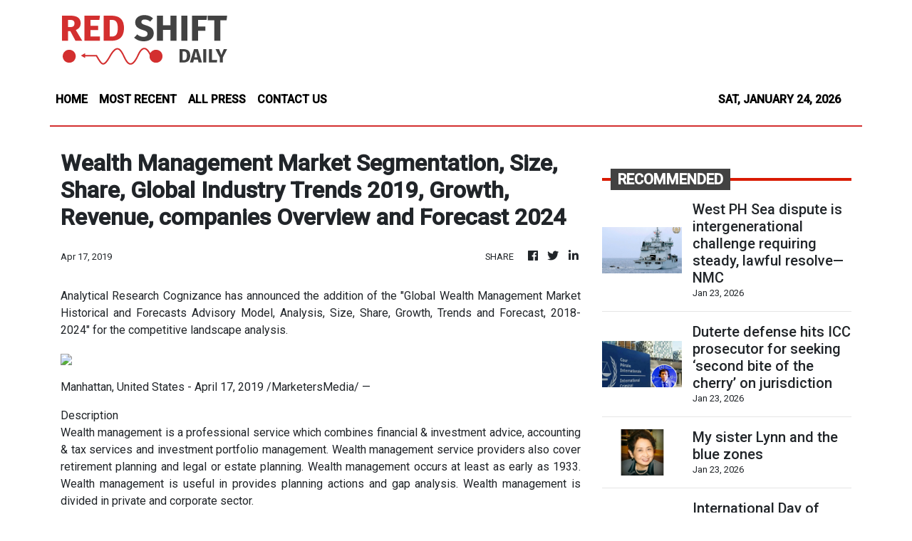

--- FILE ---
content_type: text/html; charset=utf-8
request_url: https://us-central1-vertical-news-network.cloudfunctions.net/get/fetch-include-rss
body_size: 102757
content:
[
  {
    "id": 112604567,
    "title": "West PH Sea dispute is intergenerational challenge requiring steady, lawful resolve—NMC",
    "summary": "The West Philippine Sea dispute is a long-term, intergenerational challenge that demands restraint, consistency, and firm adherence to international law, a maritime official said, as the Philippines continues to face aggressive actions and rhetoric from China.\nIn an interview with state-run PTV-4, National Maritime Council (NMC) spokesperson Alexander Lopez said the issue is not a short-term standoff but a sustained test of national resolve that will extend beyond any single administration.\n“Ang laban sa West Philippine Sea ay intergenerational o pangmatagalan kaya naman po ang inyong gobyerno ay maingat at seryosong tinatalakay ang hamong ito sa mapayapa, legal at maprinsipyong pamamaraan (The struggle over the West Philippine Sea is intergenerational or long-term, which is why the government is carefully and seriously addressing this challenge in a peaceful, legal, and principled manner),” he said.\nHe added that the government expects the challenge to persist, underscoring the need for patience and discipline in both actions and messaging.\n“Nakikita po natin na ang hamon na ito ay tuluy-tuloy pa din nating mararamdaman ngayong taong ito (We see that this challenge will continue to be felt throughout this year),” he added.\nNo provocation\nLopez rejected China’s claim that the presence of Philippine government vessels and Filipino fishermen in the West Philippine Sea constitutes provocation, stressing that such activities are lawful and grounded in the United Nations Convention on the Law of the Sea (UNCLOS).\nHe explained that only the coastal state has sovereign rights and jurisdiction over resources within its 200-nautical-mile exclusive economic zone (EEZ), adding that Philippine Coast Guard (PCG), Bureau of Fisheries and Aquatic Resources (BFAR), and Navy patrols are conducted to protect Filipino fishermen and enforce Philippine and international law.\nChina, Lopez said, has no legal basis under international law to accuse the Philippines of provocation, citing repeated incidents involving water cannon use, ramming, dangerous maneuvers, laser pointing, and harassment of resupply missions.\nOpen to dialogue\nDespite this, Lopez said the Philippines remains open to dialogue and diplomatic engagement, in line with President Marcos’ directive, but stressed that talks cannot come at the expense of sovereignty and national interest.\n“Bukas tayo sa pag-uusap, pero ang ating national interest ay mangingibabaw sa prosesong ito (We are open to dialogue, but our national interest must prevail in this process),” he said.\nThe maritime official emphasized that the government deliberately avoids actions or language that could trigger miscalculation or escalation, noting that restraint is central to preventing tensions from turning kinetic.\nThe NMC, Lopez said, ensures a coherent and unified maritime policy across government agencies, guided by legality, transparency, and peaceful means consistent with the 2016 arbitral ruling.\nTransparency, institutions must be protected\nCommenting on China’s warnings against Philippine officials, civic leader and Palace ally Dr. Jose Antonio Goitia said transparency is an institutional policy of the Marcos administration and not the position of any single spokesperson.\n“What the Coast Guard is presenting are records, not rhetoric. Facts don’t become hostile just because they are inconvenient,” he said.\n“To demand silence from one official is to ignore the policy behind him. This is not an individual’s position; it is the government’s official stance,” he added.\nGoitia noted that public officials should not be threatened for performing their duties within the bounds of law and evidence, noting that transparency reflects state policy rather than individual action.\nHe also said disputes between states must be addressed at the institutional level, echoing calls for diplomatic channels to handle tensions while safeguarding Philippine officials and institutions.\n“States speak to states. Public servants should not be targeted or threatened for lawfully doing their duty,” he said.\nThe Department of Foreign Affairs has affirmed its support for Philippine agencies and elected officials defending the country’s sovereignty, rights, and jurisdiction, reiterating that disputes should be resolved through diplomacy anchored on UNCLOS and the 2016 arbitral award.",
    "slug": "west-ph-sea-dispute-is-intergenerational-challenge-requiring-steady-lawful-resolvenmc",
    "link": "https://mb.com.ph/article/10902761/philippines/national/west-ph-sea-dispute-is-intergenerational-challenge-requiring-steady-lawful-resolvenmc",
    "date_published": "2026-01-23T23:23:00.000Z",
    "images": "https://mb.com.ph/manilabulletin/uploads/images/2026/01/24/74059.webp",
    "categories": "3492,4637,1005,1432,1436,2688,3484,3493,3552,3563,3566,4645,4654,4671,4728,4743,4751,4752,4758,4771,4772,4779,4780,4794,4795,4796,4797",
    "img_id": "0",
    "caption": "",
    "country": "Philippines",
    "source_type": "rss",
    "source": "Manila Bulletin"
  },
  {
    "id": 112604568,
    "title": "Duterte defense hits ICC prosecutor for seeking ‘second bite of the cherry’ on jurisdiction",
    "summary": "Lawyers for former president Rodrigo Duterte have accused the International Criminal Court (ICC) prosecutors of trying to relitigate issues already settled by the court, warning that the latest filing on jurisdiction amounts to an improper attempt to get a “second bite of the cherry.”\nIn a pleading dated Jan. 23 and submitted to the ICC Appeals Chamber, Duterte’s defense, led by Nicholas Kaufman, said the prosecution’s additional submissions reopen questions on jurisdiction that were previously argued, decided, and not appealed, violating basic principles of finality in judicial proceedings.\nThe dispute centers on how key provisions of the Rome Statute interact, particularly Articles 12(2), 13(c), and 127, which govern jurisdiction, how cases are initiated, and the legal effects of a state’s withdrawal from the ICC.\nArticle 12(2) sets the preconditions for the Court’s jurisdiction, allowing the ICC to act when the alleged crimes were committed on the territory of a State Party or by a national of a State Party.\nArticle 13(c), meanwhile, allows the ICC prosecutor to open an investigation proprio motu, or on their own initiative, provided the Court has jurisdiction under Article 12 and authorizes the move.\nArticle 127 governs withdrawal from the Rome Statute, stating that a state’s exit does not affect the Court’s jurisdiction over crimes allegedly committed while the country was still a member, nor does it halt proceedings already under consideration.\nThe Appeals Chamber has asked the parties to address how these provisions interact and what their combined effect means for the Philippines case.\nJurisdiction already litigated\nThe defense argued that the prosecution is misusing Regulation 28(2) of the ICC to revive jurisdictional arguments that should no longer be entertained. Regulation 28(2) allows the ICC to accept additional submissions only if they are strictly necessary, a safeguard meant to prevent parties from reopening issues already decided.\nIt stated that the prosecutor’s move seeks to circumvent earlier rulings by reframing the same issues, rather than respecting the procedural limits set by the Rome Statute.\nAccording to the defense, allowing this approach would undermine legal certainty and encourage endless litigation on matters that should already be closed.\n‘Second bite of the cherry’\nIn the filing, the defense explicitly described the prosecution’s action as an effort to obtain a “second bite of the cherry,” a legal phrase referring to an improper second attempt to argue a point that has already been decided.\n“The Defence reiterates its view that the Prosecution’s resort to Regulation 28(2) of the Regulations of the Court was nothing more than a calculated attempt to obtain a second bite of the cherry on a fully litigated matter it chose not to appeal.\nThe lawyers stressed that jurisdictional rules are not mere technicalities but fundamental safeguards that apply regardless of the gravity of the allegations.\nThey warned that relaxing these standards would weaken the integrity of the court’s own procedures.\nExercise of jurisdiction still challenged\nBeyond procedural objections, the defense reiterated its position that while the ICC may claim theoretical jurisdiction over acts allegedly committed while the Philippines was a State Party, it cannot lawfully exercise that jurisdiction because the investigation was authorized only after Manila withdrew from the Rome Statute.\nThe defense said coercive powers under Article 15 of the statute can only be triggered while a state remains a party, which was no longer the case when the ICC approved the probe. Article 15 of the Rome Statute allows the ICC Prosecutor to initiate investigations on their own initiative, subject to judicial authorization, without a referral from a state or the UN Security Council.\nThe prosecution and representatives of victims have argued the opposite, maintaining that jurisdiction attached before withdrawal and therefore continues to apply.\nCase background\nThe ICC investigation relates to alleged crimes against humanity connected to Duterte’s anti-drug campaign.\nThe Philippines formally withdrew from the Rome Statute in 2019, a move the defense says strips the ICC of authority to proceed with the case.\nDuterte was arrested and turned over to the ICC in March 2025.\nThe Appeals Chamber has yet to rule on the latest defense submission.",
    "slug": "duterte-defense-hits-icc-prosecutor-for-seeking-second-bite-of-the-cherry-on-jurisdiction",
    "link": "https://mb.com.ph/article/10902760/philippines/national/duterte-defense-hits-icc-prosecutor-for-seeking-second-bite-of-the-cherry-on-jurisdiction",
    "date_published": "2026-01-23T23:03:00.000Z",
    "images": "https://mb.com.ph/manilabulletin/uploads/images/2026/01/24/74058.webp",
    "categories": "3492,4637,1005,1432,1436,2688,3484,3493,3552,3563,3566,4645,4654,4671,4728,4743,4751,4752,4758,4771,4772,4779,4780,4794,4795,4796,4797",
    "img_id": "0",
    "caption": "",
    "country": "Philippines",
    "source_type": "rss",
    "source": "Manila Bulletin"
  },
  {
    "id": 112564534,
    "title": "My sister Lynn and the blue zones",
    "summary": "PAGBABAGO\nSometime ago, I mentioned in one of my pieces  something about regions in the world  known for having low rates of chronic diseases and higher life expectancy. These are Okinawa (Japan), Sardinia (Italy), Nicoya (Costa Rica), Ikaria (Greece) and Lorna Linda in California. They  are places described  as “blue zones,” a term coined by Dan Buettner, a National Geographic explorer who used a blue pen in circling these five regions. That is why they describe them as “blue zones.” In fact, a Netflix documentary on the blue zone is now available in one of our channels.\nA friend, Virgina Pasalo,  who comes from Pangasinan where I grew up as a child, had written about me on Facebook and in her column in  a community paper in Dagupan, describing me as one who may have been transported from the blue zone  because of my “strong social connections and for having lived a purposeful life, caring  for other people, and longevity.” She also mentioned the late Senator Letty Shahani and Marietta Primicias Goco, as well as Sister Mary John Mananzan who is still quite active, as people who share attributes of the blue zoners.   She further described the four of us as “Urdujas,” as we  all have roots in Pangasinan, and like the courageous  lady warrior, we have made significant contributions to Philippine society. I truly appreciate Gie’s assessment and am now trying to reflect if her observations are correct.\nAnother “kababayan,” Lino Aldana noted in a Facebook post more “hotspots” where residents were found to have  healthy lifestyles and  strong social ties. He cited local places like Silang Cavite, Paraiso Village in Batangas, the Guimaras farms where he  noted that their  residents go through  daily physical activity and have as well “mindful eating habits” for plant-based food, strong social connections, supportive and nurturing communities, strong sense of spirituality, and caring for the elderly.  He also  mentioned “emerging” communities that are trying to adopt some of these practices  like the Don Mariano Marcos State University in the Ilocos region  and Boracay.\nTheir observations reminded me of my sister, Lynn, who turns 92 this coming week. She had shown many of the attributes that characterizes  communities where a large percentage of the population had exhibited longevity because of a healthy life style. These habits were perhaps developed in childhood during the four years of the Japanese occupation when we survived on the fruit of the land because no imports were allowed.\nLynn and I grew up in a family of three girls.  While growing up, I felt a sense  of sibling rivalry as I thought my mother was drawn to Lynn because she was prettier. She had lovely curls which our mother attributed to her admiration of the fleece of sheep owned by a neighbor.  She started winning prizes in baby contests as well as beauty contests.  Too, I was not too happy with my name and was jealous of names she gave my two sisters, she, Evangeline, and the youngest, Lydia. But that was in the past and my mother treated us fairly by sewing identical dresses for the three of us.   She spent more time tutoring me and I became a bookworm at an early age.\nBoth of us went to UP for college. At UP, she acted in a play by Wilfrido Guerrero. Later, she decided to take up law at the M.L. Quezon University where she met Ding (Fernando) Alberto. Both of them got married after passing the bar. She practiced law for a while but stopped to give more attention to her   seven children – Dindo, the eldest, who passed away two years ago, Ricky, Eric, Mayette, Leah, Joy and Toby.  That was when she focused on preparing healthy meals so that they did not have to depend on food purchased outside. She learned how to be able to provide decent clothes, send her children to private schools through careful financial planning.  Today, she has 15 grandchildren, and three great grandchildren who come together regularly not only during birthdates.\nLynn and I bonded quite well during all these decades. She worked on research and writing consultancies. She also served as a member of the Movie and Television Review and Classification Board, a government agency under the Office of the President, for three terms. She enjoyed this role which she did quite well as she has a critical mind, a mind like a steel trap, and is quite meticulous. Although quite busy taking care of a large family, she does not neglect self-care.\nWe do a lot of things together.  In our modern times, where media and technology have exerted considerable influence on the lifestyle of the younger generation, we sometimes may appear anachronistic in the sense that the frugality that we had adopted during the earlier days continue to appear in our consumption habits. For example, we only fill our plates with food that we can consume so that we do not have much food waste.\nI still keep a poster on consumption that I framed and which reads:  “Live simply that others may simply live.”  It helps me during these times when our society appears to be moving to a “throw away culture.”  We must try to counter this trend by not accumulating  more than what we need.\nLynn and I share the philosophy of simple elegance.  We believe that “blue zone” citizens  exercise such frugality  and moderation.  (Florangel.braid@gmail.com)",
    "slug": "my-sister-lynn-and-the-blue-zones",
    "link": "https://mb.com.ph/article/10902720/opinion/my-sister-lynn-and-the-blue-zones",
    "date_published": "2026-01-23T16:05:00.000Z",
    "images": "https://mb.com.ph/manilabulletin/uploads/images/2026/01/23/74012.webp",
    "categories": "3492,4637,1005,1432,1436,2688,3484,3493,3552,3563,3566,4645,4654,4671,4728,4743,4751,4752,4758,4771,4772,4779,4780,4794,4795,4796,4797",
    "img_id": "0",
    "caption": "",
    "country": "Philippines",
    "source_type": "rss",
    "source": "Manila Bulletin"
  },
  {
    "id": 112564533,
    "title": "International Day of Education: A right, a responsibility, and a shared future",
    "summary": "The world marks the United Nations’ International Day of Education every Jan. 24 as a reminder that education is not merely a service delivered by governments, but a human right, a public good, and a collective responsibility. Proclaimed by the UN General Assembly, the observance underscores education’s central role in peace, sustainable development, and social justice—principles enshrined in the Universal Declaration of Human Rights and reinforced by Sustainable Development Goal 4, ensuring inclusive and equitable quality education for all.\nThis year’s observance places a spotlight on the power of youth as co-creators of education. With young people comprising more than half of the global population, UNESCO emphasizes that education systems are strongest when shaped not just for learners, but with them. As Assistant Director-General for Education Stefania Giannini notes, meaningful youth engagement must go beyond token consultation to real partnership in policy design, implementation, and monitoring.\nThese global ideals resonate deeply in the Philippine context, where education is both a constitutional right and a persistent national challenge. The 1987 Philippine Constitution declares education a top priority of the State and explicitly mandates free public education at the elementary and secondary levels. This commitment is supported by the Enhanced Basic Education Act of 2013 (Republic Act No. 10533), which guarantees free Kindergarten to Grade 12 education in public schools. At the tertiary level, the Universal Access to Quality Tertiary Education Act (Republic Act No. 10931) further expands this right by providing free tuition and other school fees in state universities and colleges, local universities and colleges, and state-run technical-vocational institutions.\nYet, outcomes reveal troubling gaps. International assessments have repeatedly shown that many Filipino learners struggle with foundational skills. Low performance in reading comprehension and basic literacy reflects long-standing problems: classroom shortages, overcrowding, unequal access to learning materials, poverty, and learning disruptions caused by crises. These realities mirror the UN’s warning that millions of children worldwide remain unable to read or perform basic mathematics, effectively denied their right to education.\nThe government has acknowledged these gaps, and recent developments suggest renewed urgency. For 2026, the Department of Education received a historic ₱1.015 trillion budget—the first time the country met UNESCO’s benchmark for education spending. This allocation targets persistent bottlenecks such as classroom backlogs, textbook shortages, digital connectivity gaps, and teacher hiring. Expanded school-based feeding programs further recognize that learning cannot flourish when children are hungry or unhealthy.\nEqually significant is the strengthening of the Alternative Learning System (ALS), which aligns non-formal education more closely with the K to 12 curriculum. By institutionalizing flexible learning modalities, recognition of prior learning, and competency-based progression, ALS offers a second chance to out-of-school youth, working adults, and senior citizens. At its core, ALS affirms that education is lifelong and that no Filipino should be permanently excluded from learning because of age, poverty, or circumstance. This approach reflects UNESCO’s vision of lifelong learning, echoed in its Global Network of Learning Cities, where education transcends classrooms and becomes embedded in everyday life.\nLeadership and participation also matter. UNESCO’s Global Education Monitoring Report identifies school leadership as a critical factor in learning outcomes, second only to classroom teaching. Reforms will succeed only if national investments are matched by empowered school leaders, accountable governance, and active community—and youth—participation.\nInternational Day of Education is not just a celebration; it is a call to action. Education systems, whether global or local, must confront uncomfortable truths about inequality and learning loss. For the Philippines, the task is clear: transform constitutional guarantees, progressive laws, and historic investments into tangible improvements in reading, comprehension, and critical thinking—especially for the most marginalized.\nEducation must be inclusive, youth-informed, and future-ready. Only then can it truly serve as the ladder out of poverty, the foundation of democracy, and the strongest defense of peace.",
    "slug": "international-day-of-education-a-right-a-responsibility-and-a-shared-future",
    "link": "https://mb.com.ph/article/10902756/opinion/international-day-of-education-a-right-a-responsibility-and-a-shared-future",
    "date_published": "2026-01-23T16:05:00.000Z",
    "images": "https://mb.com.ph/manilabulletin/uploads/images/2026/01/23/74009.webp",
    "categories": "3492,4637,1005,1432,1436,2688,3484,3493,3552,3563,3566,4645,4654,4671,4728,4743,4751,4752,4758,4771,4772,4779,4780,4794,4795,4796,4797",
    "img_id": "0",
    "caption": "",
    "country": "Philippines",
    "source_type": "rss",
    "source": "Manila Bulletin"
  },
  {
    "id": 112564532,
    "title": "He is out of His mind",
    "summary": "REFLECTIONS TODAY\nBiases and prejudices often prevent people from having an objective judgment and appreciation of the person’s character.\nJesus has detractors who question his moves and choices. When he joins people’s fellowship, he is branded as “a glutton and a drunkard, a friend of tax collectors and sinners” (Mt 11:19).\nBecause he drives out demons, the scribes from Jerusalem say he is in league with Beelzebul, the prince of demons. Even his relatives think—or news have reached them— that Jesus has gone “out of his mind” (v 21) (Greek exestē) because, as he is swamped by many requests for healing, he does not anymore enjoy a decent meal.\n“Fake news” or made-up stories spread by people, especially religious leaders, affect Jesus’ relatives who value their good name and the reputation of their family member. They go to him to attempt to protect him and shield him from further shame and embarrassment.\nJesus, however, would not be distracted from accomplishing his mission. Some people are considered “out of their mind,” not because they are mentally or psychologically deficient, but because they dare to be different.\nThey are zealous for a cause, to the extent that they “neglect” their safety or fail to provide for their future. Do you admire these people? In what way do they resemble Jesus?\nFirst Reading • 2 Sm 1:1-4, 11-12, 19, 23-27\nDavid returned from his defeat of the Amalekites and spent two days in Ziklag. On the third day a man came from Saul’s camp, with his clothes torn and dirt on his head.\nGoing to David, he fell to the ground in homage. David asked him, “Where do you come from?” He replied, “I have escaped from the camp of the children of Israel.”\n“Tell me what happened,” David bade him. He answered that many of the soldiers had fled the battle and that many of them had fallen and were dead, among them Saul and his son Jonathan. David seized his garments and rent them, and all the men who were with him did likewise.\nThey mourned and wept and fasted until evening for Saul and his son Jonathan, and for the soldiers of the Lord of the clans of Israel, because they had fallen by the sword.\n“Alas! the glory of Israel, Saul, slain upon your heights; how can the warriors have fallen! “Saul and Jonathan, beloved and cherished, separated neither in life nor in death, swifter than eagles, stronger than lions! Women of Israel, weep over Saul, who clothed you in scarlet and in finery, who decked your attire with ornaments of gold.\n“How can the warriors have fallen — in the thick of the battle, slain upon your heights!” I grieve for you, Jonathan my brother! most dear have you been to me; more precious have I held love for you than love for women. “How can the warriors have fallen, the weapons of war have perished!”\n Responsorial Psalm • Ps 80 \n“Let us see your face, Lord, and we shall be saved.”\nGospel • Mark 3:20-21 \nJesus came with his disciples into the house. Again the crowd gathered, making it impossible for them even to eat.\nWhen his relatives heard of this they set out to seize him, for they said, “He is out of his mind.”\nSource: “365 Days with the Lord 2026,” St. Paul’s, 7708 St. Paul Rd., SAV, Makati City (Phils.); Tel.: 632-895-9701; E-mail: publishing@stpauls.ph; Website: http://www.stpauls.ph.",
    "slug": "he-is-out-of-his-mind",
    "link": "https://mb.com.ph/article/10902757/opinion/he-is-out-of-his-mind",
    "date_published": "2026-01-23T16:05:00.000Z",
    "images": "https://mb.com.ph/manilabulletin/uploads/images/2026/01/23/74011.webp",
    "categories": "3492,4637,1005,1432,1436,2688,3484,3493,3552,3563,3566,4645,4654,4671,4728,4743,4751,4752,4758,4771,4772,4779,4780,4794,4795,4796,4797",
    "img_id": "0",
    "caption": "",
    "country": "Philippines",
    "source_type": "rss",
    "source": "Manila Bulletin"
  },
  {
    "id": 112564531,
    "title": "Tourism matters",
    "summary": "HOTSPOT\nI think Filipinos don\\'t need to be convinced that the Philippines has great tourist destinations, and that we ourselves can be tourists in our own country.\nThe trouble begins with what links tourists, foreign and local, to the destinations. Airports in this country seem to be too small for big dreams. Just like a lot of infrastructure built supposedly on our behalf, they are often too tiny, too boring, too inaccessible to the common person.\nThe airports are often cut off from the public transport system. This is unlike most other airports elsewhere in the world where they are part of the routes of trains and buses.\nMost Philippine airports\\' default connections to the public transport system are private taxi and car rental services owned by officials or persons close or related to them or to other powerful persons.\nThen, there are the hotel rooms and other accommodations. Except perhaps for Metro Manila, Metro Cebu and Metro Baguio, most other supposed destinations don\\'t have adequate hotel rooms for millions of supposedly potential visitors.\nThe hotel rates are too expensive for Filipino tourists. There are so-called hacks for getting cheaper accommodations, but the problem would fester as long as those are exceptions. Are hotels overtaxed? Or are taxes unduly passed on to guests. Are utilities just that expensive in the Philippines that even a modicum of comfort one expects to find in a hotel stay would really cost that much?\nFilipinos are most familiar with Panagbenga, Traslacion and other Metro Manila events, and Sinulog. This is not incidental. Fares are relatively cheaper going to and from Manila or Cebu. In the case of Baguio, land travel has improved by a lot compared to 20 or 30 years ago. These cities can also accommodate millions.\nWe can\\'t say the same for other cities. Even if we love Ati Atihan, Dinagyang, or the different places and events in the Visayas and Mindanao, the bare facts about their airport capacities, hotel rooms, and costs, do not inspire confidence among foreign and local tourists.\nFuel surcharges, levies and a host of taxes also make air travel more expensive and inaccessible to the public.\nThe travel tax should be abolished. If it is to be maintained, the travel tax should be imposed only on first class, business class and charter flight passengers.\nPerhaps our historians, economists, sociologists and social anthropologists could confirm this. But I have been hearing and observing that Visayans and Mindanaoans seem be more seasoned in domestic tourism and travel than those from Luzon. By the time they reach Luzon (like checking out Quiapo, Makati and Baguio), the Visayan or Mindanaoan visitor had already gone to a lot of places the Visayas and Mindanao.\nPromoting the Philippines is an unofficial duty that overseas Filipino workers and Filipino immigrants have not been remiss about. They are most loyal to and most knowledgeable about their hometowns, and so they are outstanding ambassadors. Many have visited the country because of their low-key but effective efforts.\nThe same could be said about Filipinos here at home. Despite the parade of bad news and humiliations, many choose to stay and do a lot to promote favorite Filipino events and places. Whether it is about our foods or music, sports or sights, any Filipino can say a lot and show any guest around.\nTravel and tourism bloggers have done a lot in terms of producing written, photographic and video content directly and indirectly promote domestic tourism. They have promoted places and events, as well as introduced us to \"hacks\" to get the best deals from airline and hotel bookings, to event highlights and places that badly need our attention.\nBut whatever solutions we find or develop, we must look to our people for inspiration and guidelines to avert selling them off, or turning them into sellouts, expropriating what\\'s not ours to expropriate, protecting heritage, and ultimately making tourism work not just for the tourists. Good, durable jobs. Self-determination and self-dignity. Local culture. Pride for one\\'s identity and language. No special treatment for foreigners and not giving a lot less to citizens. Tourism should be part of our personal, community, regional and national development goals.\n* * *\nCondolences to our Tita Tessie and our cousins on the passing of Tata Roming. May God bless you in this time of grief.",
    "slug": "tourism-matters",
    "link": "https://mb.com.ph/article/10902758/opinion/tourism-matters",
    "date_published": "2026-01-23T16:05:00.000Z",
    "images": "https://mb.com.ph/manilabulletin/uploads/images/2026/01/23/74013.webp",
    "categories": "3492,4637,1005,1432,1436,2688,3484,3493,3552,3563,3566,4645,4654,4671,4728,4743,4751,4752,4758,4771,4772,4779,4780,4794,4795,4796,4797",
    "img_id": "0",
    "caption": "",
    "country": "Philippines",
    "source_type": "rss",
    "source": "Manila Bulletin"
  },
  {
    "id": 112564530,
    "title": "On its 126th",
    "summary": "IT\\'S THE SMALL THINGS\nAs the Manila Bulletin celebrates its 126th anniversary on Feb. 2nd, here is an open letter to the newspaper that has not only shared unbiased views, but that has also given countless opportunities, and jobs throughout more than 12 decades.\nDearest Manila Bulletin,\nAs you celebrate your 126th birthday, I would like to congratulate you, and everyone behind this newspaper for more than 12 decades of not only sharing news, current events, opinions, and the like, but for the many jobs, stories and opportunities you have shared – mine included. The Manila Bulletin does not only keep its readers informed, but inspired.\nBack in 2014, I was given a space in this most prestigious newspaper where every week since (with a few many breaks in between) I have had the honor of sharing stories of my choice which basically ranged in anything and everything under the sun. From tidbits and nuggets of inspiration I would find in my everyday life, to highlighting budding brands and new found joys, to a space that subconsciously allowed me to unravel my thoughts during lockdown in the pandemic, to random ramblings during weeks when I could not really find anything to write about, this space has not only given me the opportunity to share my thoughts, but it is one that has grown with me – from a fresh graduate, to a full-time social advocate, budding artist, married woman, and now a mother – as my world shifted, so did my opinions. But what constantly remained, even in times when I was delinquent and did not give time, was the opportunity, and the space to share. Every single article, and every single time, this family has always warmly welcomed me, and my unsolicited thoughts with open arms.\nManila Bulletin is an institution. And this institution, is an inspiration. It has outlived many, has spanned generations, gone through all the eras, has covered history, and history that has repeated itself. Manila Bulletin in and of itself is an integral part of Philippine history that has seen the country in all states, shapes and forms. To be but a part, and a contributor of an institution is an honor of a lifetime. And I will never forget how Manila Bulletin took a risk on me without any experience whatsoever. It was, and every piece I write will continue to be a golden opportunity I do not take lightly. For that, I am forever grateful.\nThank you, Manila Bulletin, for being a part of my life. For seeing, and helping me grow. For giving me a free hand, and a safe space where I can let my thoughts flow, and my voice be heard. As we continue to celebrate this monumental year, I will share with you more stories that inspire, more successes that are worth shouting out, and more thoughts that maybe years from now I can look back at and gasp at what it was I was thinking. You have been a scrapbook of sorts – not only of mine, but for every Filipino, and every reader, who has turned your pages, and cut out some clippings. You are a time capsule, history that writes itself everyday, and a big part of who I, and many others are today. Cheers to many, many more years! Mabuhay at Maraming Salamat!",
    "slug": "on-its-126th",
    "link": "https://mb.com.ph/article/10902759/opinion/on-its-126th",
    "date_published": "2026-01-23T16:05:00.000Z",
    "images": "https://mb.com.ph/manilabulletin/uploads/images/2026/01/23/74016.webp",
    "categories": "3492,4637,1005,1432,1436,2688,3484,3493,3552,3563,3566,4645,4654,4671,4728,4743,4751,4752,4758,4771,4772,4779,4780,4794,4795,4796,4797",
    "img_id": "0",
    "caption": "",
    "country": "Philippines",
    "source_type": "rss",
    "source": "Manila Bulletin"
  },
  {
    "id": 112564535,
    "title": "P1.1-B Baguio Integrated Terminal contract signed",
    "summary": "BAGUIO CITY – Mayor Benjamin Magalong here and Jaime Raphael Feliciano, Chief Business Development Officer of Megawide Construction Corp., have signed the lease agreement for the Baguio City Integrated Terminal Project, this city’s first project implemented under the Private-Public Partnership (PPP) program.\nPPP Center Executive Director Undersecretary Rizza Blanco-Latorre congratulated the city for signing the agreement and  acknowledged the amount of effort put in by both parties in the endeavor.\nFeliciano assured that they came up with a “very fair contract,” considering the “rigorous and transparent process” they went through with both the executive and legislative branches of the city government.\n“We had to go through the eye of a needle. But because of that, we were able to come up with a contract that was very fair.\"\nFeliciano assured that they will fulfill all their obligations and build a \"world-class intermodal terminal\" like the Parañaque Integrated Terminal Exchange (PITX) and the Clark International Airport.\n\"Because Baguio is special to us and to most Filipinos, we promise to fulfill all obligations and more, in the times to come.\"\n\"Megawide, in partnership with the Baguio City government, aims to strategically build an intermodal terminal to help decongest the Central Business District (CBD). The goal is to offer an enhanced passenger experience by providing a first-world transport facility that can integrate multiple modes of transportation,\" Megawide said.\nThe BCIT is one of this city\\'s major projects under the PPP program, to be built in Barangay Dontogan on Marcos Highway, and will serve as a passenger transfer terminal for provincial buses and public transportation.\nIt specifically aims to \"consolidate provincial buses, UVs, modern jeepneys, and taxis, offer better passenger facilities with comfortable and spacious waiting areas, provide quality facilities for transportation operators, and develop an iconic structure that reflects the culture and heritage of Baguio.\"",
    "slug": "p11b-baguio-integrated-terminal-contract-signed",
    "link": "https://mb.com.ph/article/10902755/philippines/luzon/p11-b-baguio-integrated-terminal-contract-signed",
    "date_published": "2026-01-23T15:20:00.000Z",
    "images": "https://mb.com.ph/manilabulletin/uploads/images/2026/01/23/74057.jfif",
    "categories": "3492,4637,1005,1432,1436,2688,3484,3493,3552,3563,3566,4645,4654,4671,4728,4743,4751,4752,4758,4771,4772,4779,4780,4794,4795,4796,4797",
    "img_id": "0",
    "caption": "",
    "country": "Philippines",
    "source_type": "rss",
    "source": "Manila Bulletin"
  },
  {
    "id": 112564536,
    "title": "Rep. Paolo Duterte dismayed at House rejection of fresh PBBM impeachment complaint",
    "summary": "Davao City Rep. Paolo Duterte criticized the House of Representatives for refusing to accept the third impeachment complaint against President Ferdinand Marcos Jr.\nIn a statement in his official Facebook page on Friday, Jan. 23, Duterte described the House\\'s move as a violation of the Constitution and an insult to the Filipino people.\nDuterte said the House leadership’s justification that the Office of the Secretary General could not receive the complaint because she was out of the country was unacceptable and contrary to established practice.\nHe said that official complaints may be received by authorized personnel within the Office of the Secretary General and that these procedures have been followed in the past.\nDuterte said that the refusal to accept the complaint was not a procedural issue but a deliberate attempt to block a case that he described as solid, well-documented, and supported by substantial evidence.\nHe said the House leadership was acting to protect the President rather than fulfill their constitutional duty.\nDuterte said impeachment is a constitutional obligation of the House of Representatives, not a privilege lawmakers may choose to exercise selectively.\n“This is no longer about procedure. This is about cowardice and political protection,” Duterte said, adding that complaints are acted upon swiftly when they are favorable but are suddenly delayed or rejected when they are deemed politically dangerous.\nDuterte expressed alarm over the second rejection by the House of an impeachment complaint. Duterte said a complaint filed by the Duterte Youth party-list was also dismissed last year.\nHe said such incidents were unprecedented and undermined the constitutional right of any citizen or member of Congress to file an impeachment complaint.\nThe lawmaker warned that blocking a legitimate complaint on what he called “flimsy excuses” would only erode public trust and fuel suspicions that the House leadership has something to hide.\n“The House should stop insulting the intelligence of the people, stand up, do its job, and respect the Constitution,” Duterte said.",
    "slug": "rep-paolo-duterte-dismayed-at-house-rejection-of-fresh-pbbm-impeachment-complaint",
    "link": "https://mb.com.ph/article/10902753/philippines/mindanao/rep-paolo-duterte-dismayed-at-house-rejection-of-fresh-pbbm-impeachment-complaint",
    "date_published": "2026-01-23T15:05:00.000Z",
    "images": "https://mb.com.ph/manilabulletin/uploads/images/2026/01/23/74056.webp",
    "categories": "3492,4637,1005,1432,1436,2688,3484,3493,3552,3563,3566,4645,4654,4671,4728,4743,4751,4752,4758,4771,4772,4779,4780,4794,4795,4796,4797",
    "img_id": "0",
    "caption": "",
    "country": "Philippines",
    "source_type": "rss",
    "source": "Manila Bulletin"
  },
  {
    "id": 112564537,
    "title": "Military mourns death of 4 soldiers in Lanao del Norte ambush",
    "summary": "The military mourned the death of four soldiers in an ambush by the Dawlah Islamiyah-Maute Group (DI-MG)  in Barangay Lininding, Munai, Lanao del Norte on Friday, Jan. 23.\nA statement issued by 1st Infantry Division commander Major Gen.  Yegor Rey P. Barroquillo Jr. said they were conducting a community support program when they were ambushed.\nThe activity was a non-combat mission aimed at engaging local communities and addressing the root causes of extremism.\nHe condoled with the families of the fallen soldiers and assured them of the Armed Forces’ full support.\n“We are deeply saddened by the loss of our personnel who were carrying out a mission to serve the community. Their sacrifice will not be in vain. The 1st Infantry Division is ensuring that all assistance and benefits due to the families of our fallen heroes are promptly provided,” he said.\nOne soldier was wounded in the ambush and is now receiving treatment.",
    "slug": "military-mourns-death-of-4-soldiers-in-lanao-del-norte-ambush",
    "link": "https://mb.com.ph/article/10902752/philippines/mindanao/military-mourns-death-of-4-soldiers-in-lanao-del-norte-ambush",
    "date_published": "2026-01-23T14:56:00.000Z",
    "images": "https://mb.com.ph/manilabulletin/uploads/images/2026/01/23/74055.jfif",
    "categories": "3492,4637,1005,1432,1436,2688,3484,3493,3552,3563,3566,4645,4654,4671,4728,4743,4751,4752,4758,4771,4772,4779,4780,4794,4795,4796,4797",
    "img_id": "0",
    "caption": "",
    "country": "Philippines",
    "source_type": "rss",
    "source": "Manila Bulletin"
  },
  {
    "id": 112564538,
    "title": "Fiery SMB torches TNT to equalize Finals series",
    "summary": "San Miguel went off to a fiery start and never cooled down to torch TNT, 111-92, in Game 2 of the PBA Season 50 Philippine Cup at the Ynares Center in Antipolo on Friday, Jan. 23.\n\nThe Beermen erupted for 39 points in the opening quarter and led by as many as 24 — an advantage that the defending champions never relinquished even in the face of the repeated comeback efforts from the Tropang 5G.\n\nDon Trollano epitomized the big bounce back game from SMB as he recovered from a four-point showing in Game 1 to a 22-point performance in the second match of the best-of-seven series.\n\nJune Mar Fajardo and Mo Tautuaa continued to be a problem for the Tropang 5G inside the paint with the former posting 17 points and 16 rebounds while the latter had 14 points.\n\nCJ Perez chipped in 13 despite dealing with foul trouble while Marcio Lassiter, after a scoreless showing last time out, also bounced back with 12.\n\nTNT did show some signs of life in the second half, first in the third frame when it cut the lead down to just 10 points, 54-64, but SMB quickly regained its footing behind huge hits from Chris Ross and Fajardo.\n\nWhen it looked like TNT already raised the white flag when it fielded its benchwarmers after the Beermen reestablished a 20-point lead in the fourth, the Tropang 5G had another fight in them and cut the lead down to 10 once more, 87-97.\n\nBut just like in their previous rallies, the Beermen simply had answers to every Tropang 5G run as Trollano, Cruz and Lassiter put on the finishing touches.\n\nRey Nambatac paced TNT with 17 points while Brandon Ganuelas-Rosser added 15.",
    "slug": "fiery-smb-torches-tnt-to-equalize-finals-series",
    "link": "https://mb.com.ph/article/10902754/sports/basketball/fiery-smb-torches-tnt-to-equalize-finals-series",
    "date_published": "2026-01-23T14:55:00.000Z",
    "images": "https://mb.com.ph/manilabulletin/uploads/images/2026/01/23/74054.webp",
    "categories": "3492,4637,1005,1432,1436,2688,3484,3493,3552,3563,3566,4645,4654,4671,4728,4743,4751,4752,4758,4771,4772,4779,4780,4794,4795,4796,4797",
    "img_id": "0",
    "caption": "",
    "country": "Philippines",
    "source_type": "rss",
    "source": "Manila Bulletin"
  },
  {
    "id": 112564539,
    "title": "Davao City welcomes BYD IRONMAN 70.3",
    "summary": "The Davao City government, in partnership with Sunrise Events, Aboitiz, and other major sponsors, formally launched preparations for the BYD IRONMAN 70.3 Davao following a ceremonial signing with sponsors on Thursday afternoon, Jan. 22, in Davao City.\nScheduled for March 22, the upcoming race marks the fifth staging of the IRONMAN 70.3 in the city.\nOrganizers said the event will once again bring together elite athletes, local stakeholders, and community-based activities, further cementing Davao City’s growing reputation as an international sports destination.\nCity Administrator Lawyer Francis Mark Layog said the triathlon contributes to the city’s vibrancy while projecting Davao onto the global sporting stage.\nHe added that coordination among city offices is already underway to ensure the event proceeds smoothly.\nLayog noted that the city’s safety and security cluster is intensifying preparations, notably in crowd control, emergency response, and public safety, to safeguard both participants and spectators.\nHe said the cluster is on round-the-clock readiness to ensure a peaceful and orderly race day.\nIn a message delivered by Layog, Mayor Sebastian Duterte said the IRONMAN 70.3 will be among the major highlights of the Araw ng Dabaw celebrations in March, drawing both first-time participants and veteran triathletes, as well as visitors from different parts of the country and abroad.\nThe mayor said the city aims to welcome guests with Dabawenyo hospitality while promoting camaraderie in line with the celebration of Davao City’s charter anniversary.\nDuterte also announced the return of the Tribung Maisugon Award, which recognizes the city’s 11 ethnolinguistic groups, as part of efforts to highlight cultural diversity and unity during the international sporting event.\nOrganizers said the swim, bike, and run courses will be entirely within Davao City, featuring key landmarks such as the Davao Coastal Road, Talomo Bay, and views of Mount Apo.\nFurther updates and event information are available through the official IRONMAN 70.3 Davao Facebook page and the IRONMAN website.",
    "slug": "davao-city-welcomes-byd-ironman-703",
    "link": "https://mb.com.ph/article/10902751/philippines/mindanao/davao-city-welcomes-byd-ironman-703",
    "date_published": "2026-01-23T14:44:00.000Z",
    "images": "https://mb.com.ph/manilabulletin/uploads/images/2026/01/23/74053.webp",
    "categories": "3492,4637,1005,1432,1436,2688,3484,3493,3552,3563,3566,4645,4654,4671,4728,4743,4751,4752,4758,4771,4772,4779,4780,4794,4795,4796,4797",
    "img_id": "0",
    "caption": "",
    "country": "Philippines",
    "source_type": "rss",
    "source": "Manila Bulletin"
  },
  {
    "id": 112564540,
    "title": "Earl Strickland exacts revenge on Django Bustamante, seals Legends title",
    "summary": "By CHRISTAN SALVAÑA\nIntern\nAmerican legend Earl “The Pearl” Strickland silenced the home crowd and exacted revenge on Francisco “Django” Bustamante, 11-6, to claim the WNT Legends title on Friday, Jan. 23, at the Gateway Mall.\nA day after defeating long-time rival Efren “Bata” Reyes, Strickland carried over the momentum and came out hot against Bustamante,  racing to a commanding 4-0 lead which he maintained despite several efforts from the Filipino bet to steal the match.\nA crucial scratch on the break in the 12th rack also spelled doom on Bustamante as it allowed Strickland to break free and seal the title.\nMeanwhile, in the battle for third, German legend Ralf \"The Kaiser\" Souquet edged Reyes, 11-9.",
    "slug": "earl-strickland-exacts-revenge-on-django-bustamante-seals-legends-title",
    "link": "https://mb.com.ph/article/10902749/sports/earl-strickland-exacts-revenge-on-django-bustamante-seals-legends-title",
    "date_published": "2026-01-23T14:36:00.000Z",
    "images": "https://mb.com.ph/manilabulletin/uploads/images/2026/01/23/74052.webp",
    "categories": "3492,4637,1005,1432,1436,2688,3484,3493,3552,3563,3566,4645,4654,4671,4728,4743,4751,4752,4758,4771,4772,4779,4780,4794,4795,4796,4797",
    "img_id": "0",
    "caption": "",
    "country": "Philippines",
    "source_type": "rss",
    "source": "Manila Bulletin"
  },
  {
    "id": 112564541,
    "title": "Pangasinan told to brace for cool weather",
    "summary": "CALASIAO, Pangasinan – Weathermen advised people in this province to prepare for cool weather as the ‘’amihan’’ or northeast monsoon may intensify in Luzon this weekend.\nThey said temperature in Pangasinan and Northern Luzon may drop to 16°C in the early morning and late evening.\nThe Dagupan City government reminded senior citizens, young children, and individuals with pre-existing health conditions to  take extra precautions against cold-related illnesses.\nPeople were encouraged to wear warm clothing, ensure access to hot meals and drinks, and monitor weather updates.\nCity officials urged communities to check on vulnerable family members and neighbors during this time.",
    "slug": "pangasinan-told-to-brace-for-cool-weather",
    "link": "https://mb.com.ph/article/10902750/philippines/luzon/pangasinan-told-to-brace-for-cool-weather",
    "date_published": "2026-01-23T14:35:00.000Z",
    "images": "https://mb.com.ph/manilabulletin/uploads/images/2026/01/23/74051.webp",
    "categories": "3492,4637,1005,1432,1436,2688,3484,3493,3552,3563,3566,4645,4654,4671,4728,4743,4751,4752,4758,4771,4772,4779,4780,4794,4795,4796,4797",
    "img_id": "0",
    "caption": "",
    "country": "Philippines",
    "source_type": "rss",
    "source": "Manila Bulletin"
  },
  {
    "id": 112564542,
    "title": "Construction of new Bacolod police Station 9 buildings kicks off",
    "summary": "BACOLOD CITY – The Bacolod City Police Office (BCPO) is getting an infrastructure boost with the construction of another police building worth almost P10 million in Barangay Cabug.\nThe groundbreaking led by the Police Regional Office-Negros Island Region (PRO-NIR) on Friday follows the earlier turnover of the logistical equipment by the city government to the BCPO.\nThe soon-to-rise Philippine National Police (PNP) standard-type three-story building, with an approved budget of contract of P10.55 million, but with a bid amount of P9.03 million, will be occupied by Police Station 9 currently located on Araneta St.  in Barangay Sum-ag.\n“The construction of Police Station 9 reflects the belief that effective policing begins with a system that supports its personnel. A police station is not merely a structure but a place where duty and service to the people begin, strengthening public trust,” PRO-NIR Director Police Brig. Gen. Arnold Thomas said in a statement.\nThe groundbreaking and laying of time capsule were attended PRO-NIR Regional Staff chief Police Col. Gilbert Gorero, BCPO Director Police Col. Joeresty Coronica, and Mayor Greg Gasataya.\nPRO-NIR spokesperson Police Lt. Col. Joem Malong said the construction of Police Station 9 headquarters is expected to be completed in 240 days.\nShe added that with the new structure, station personnel are expected to improve response time and bring police services closer to the people, particularly in densely populated and developing areas of the city.\nPolice Station 9 covers mainly areas in Barangays Cabug, Sum-ag, and Punta Taytay.\nAmong its 10 police stations, the BCPO has three standard-type police buildings – the Police Station 5 in Barangay Granada, Police Station 7 in Barangay Mansilingan, and Police Station 10 in Barangay Handumanan.\nThe Bacolod City Mobile Force Company is also based in a standard-type PNP building in Barangay Alangilan.\nPolice Station 3 based in Barangay Mandalagan will also move soon to a standard-type police building.\nLast week, Gasataya turned over of 40,800 9mm training ammunition, 36 personnel computers, and 34 printers to the BCPO.\nCoronica said these resources will significantly boost police operations and administrative efficiency.\n“These are vital to improving daily police work and strengthening training, especially for Special Weapons and Tactics personnel,” he added.",
    "slug": "construction-of-new-bacolod-police-station-9-buildings-kicks-off",
    "link": "https://mb.com.ph/article/10902748/philippines/visayas/construction-of-new-bacolod-police-station-9-buildings-kicks-off",
    "date_published": "2026-01-23T14:08:00.000Z",
    "images": "https://mb.com.ph/manilabulletin/uploads/images/2026/01/23/74050.jfif",
    "categories": "3492,4637,1005,1432,1436,2688,3484,3493,3552,3563,3566,4645,4654,4671,4728,4743,4751,4752,4758,4771,4772,4779,4780,4794,4795,4796,4797",
    "img_id": "0",
    "caption": "",
    "country": "Philippines",
    "source_type": "rss",
    "source": "Manila Bulletin"
  },
  {
    "id": 112564543,
    "title": "Bacolod DOH hospital unveils P92-M emergency room upgrade",
    "summary": "BACOLOD CITY – The Corazon Locsin Montelibano Memorial Regional Hospital (CLMMRH), the apex hospital of the Department of Health (DOH) in Negros Island Region, unveiled its upgraded Emergency Department here Friday afternoon ahead of the formal re-opening next week.\nThe completion of the almost P92-million renovation project, funded by the CLMMRH management, ends the three-month temporary closure of the emergency room (ER) that started end of September.\nIn a media forum, CLMMRH medical center chief Dr. Joan Cerrada said the public can expect better patient care in the renovated ER, which was previously in an inefficient state and not conducive for hospital personnel.\n“They can expect better patient experience. That’s what we are trying to do,” she added.\nThe CLMMRH ER, which caters to 80 to 120 patients daily, currently has 65 beds and 29 stretchers.\nCerrada said they have hired more institutional workers and housekeeping staff to support the operations of the upgraded Emergency Department.\nIn a statement, the hospital management said the new ER is designed to improve patient flow, enhance efficiency in critical care response, and provide a safer, more dignified environment for both patients and healthcare workers.\n“With upgraded facilities and improved systems, CLMMRH strengthens its role as a tertiary referral hospital capable of responding to the growing emergency healthcare needs of the region,” it added. (PNA)",
    "slug": "bacolod-doh-hospital-unveils-p92m-emergency-room-upgrade",
    "link": "https://mb.com.ph/article/10902747/philippines/visayas/bacolod-doh-hospital-unveils-p92-m-emergency-room-upgrade",
    "date_published": "2026-01-23T13:55:00.000Z",
    "images": "https://mb.com.ph/manilabulletin/uploads/images/2026/01/23/74049.webp",
    "categories": "3492,4637,1005,1432,1436,2688,3484,3493,3552,3563,3566,4645,4654,4671,4728,4743,4751,4752,4758,4771,4772,4779,4780,4794,4795,4796,4797",
    "img_id": "0",
    "caption": "",
    "country": "Philippines",
    "source_type": "rss",
    "source": "Manila Bulletin"
  },
  {
    "id": 112557014,
    "title": "Trump steals the show in Davos with a mixed bag of rhetoric and results at elite gathering",
    "summary": "DAVOS, Switzerland (AP) — U.S. President Donald Trump took center stage in his whirlwind visit to the World Economic Forum in Davos this week, overshadowing the yearly gabfest among national leaders, executives and other elites in the Swiss Alpine snows.\nWhile some experts highlighted business leaders\\' ambitions to leverage AI for productivity, efficiency and profits or a boom in renewable energy investment led by China, Trump largely stole the show when it came to politics. Climate and other concerns didn\\'t draw the same attention as in past years at the event that ended Friday.\n\"I think there were two Davoses,\" said Jane Harman, a former Democratic Congresswoman. \"One of them was very senior industrial leaders talking about AI. ... The second was foreign policy, or geopolitics, and that was dominated by one person.\"\nOn his third visit to Davos while president, Trump came and went over about 24 hours. He delivered a rambling and at times hyperbolic speech that touted America\\'s global role.\nUnlike his previous trips to Davos among adoring corporate chiefs, Trump faced criticism from the likes of Gov. Gavin Newsom of California, who repeatedly spoke to media scrums in the Congress Center.\nStill, others were more congratulatory: NATO chief Mark Rutte and Ukrainian President Volodymyr Zelenskyy, who met with Trump in Davos, praised his efforts to help end Russia\\'s war in Ukraine, boost Western defense and deliver security guarantees to Kyiv.\nOne narrative that emerged in Davos: The U.S. under Trump and its Western allies have grown too divided. Canadian Prime Minister Mark Carney spoke of a \"rupture\" that would never be repaired.\nA backpedal on Greenland\nIn the runup to his trip to Davos, Trump sowed new discord with America\\'s longtime allies in Europe by announcing plans to set new tariffs on eight European countries who opposed his takeover bid for Greenland — a semiautonomous territory of NATO member Denmark.\nBy Wednesday, amid an uproar at home and abroad, Trump had backed off in a dramatic reversal — not long after insisting he wanted to get the island \"including right, title and ownership.\"\nIn a post on his social media site, Trump said he had agreed with NATO chief Rutte on a \"framework of a future deal\" on Arctic security, potentially defusing tension that had far-reaching geopolitical implications.\n\\'Board of Peace\\' lures some, bristles others\nTrump launched his Board of Peace to spearhead efforts at maintaining a ceasefire in Israel\\'s war with Hamas, and eventually help underpin efforts to map a future of the war-torn Gaza Strip.\nThe idea drew support from countries as diverse as Belarus, Kosovo, Indonesia and Argentina, but critics — including longtime U.S. allies in Europe — oppose it. They reject his claim that it could rival the United Nations one day.\nSome critics said details were scarce about how the Board of Peace will work — under the chairmanship of Trump himself — and suggested the better move would be to reinforce and improve current U.N. structures, not replace them.\n\"I think they were trying to duplicate — replicate — what happened when the United Nations came about,\" Amnesty International Secretary-General Agnes Callamard said in an interview. \"But frankly it was a very poor and sad attempt to repeat what happened in the 1940s.\"\nAI an alternative\nArtificial intelligence was — as usual in recent times — a hot topic: Billionaire Elon Musk and Nvidia CEO Jensen Huang made their Davos debuts.\nMusk, who had previously called the WEF event \"boring,\" jetted in with little advance notice to discuss robotics, address AI\\'s electricity demands and gently rebuke the Trump administration for imposing tariffs on Chinese solar panels.\nHuang pushed back on fears that the AI boom might wipe out jobs, saying it would create work for people building out its infrastructure, such as \"plumbers and electricians and construction and steel workers and network technicians.\"\nThe U.S.-China rivalry got a mention from another AI chieftain: Anthropic CEO Dario Amodei compared the Trump administration\\'s move to green-light sales of an advanced Nvidia chip to selling nuclear weapons to Pyongyang.\nBut overall, it was can-do optimism among technology, AI and other business executives encapsulated the stated motto and mindset of the forum to improve the world and promote dialogue — not fear and doom-and-gloom predictions about the future.\n\"I want to end this forum with the quote that Elon Musk said in closing yesterday\\'s session — that it\\'s better to be an optimist and wrong than be a pessimist who\\'s right,\" said forum co-chair Larry Fink, the BlackRock chairman and CEO, at the closing ceremony.",
    "slug": "trump-steals-the-show-in-davos-with-a-mixed-bag-of-rhetoric-and-results-at-elite-gathering",
    "link": "https://mb.com.ph/article/10902746/world/trump-steals-the-show-in-davos-with-a-mixed-bag-of-rhetoric-and-results-at-elite-gathering",
    "date_published": "2026-01-23T13:54:00.000Z",
    "images": "https://mb.com.ph/manilabulletin/uploads/images/2026/01/23/74048.webp",
    "categories": "3492,4637,1005,1432,1436,2688,3484,3493,3552,3563,3566,4645,4654,4671,4728,4743,4751,4752,4758,4771,4772,4779,4780,4794,4795,4796,4797",
    "img_id": "0",
    "caption": "",
    "country": "Philippines",
    "source_type": "rss",
    "source": "Manila Bulletin"
  },
  {
    "id": 112557015,
    "title": "What to know about Greenland's role in nuclear defense and Trump's 'Golden Dome'",
    "summary": "PARIS (AP) — In a hypothetical nuclear war involving Russia, China and the United States, the island of Greenland would be in the middle of Armageddon.\n**media[74047]**\nThe strategic importance of the Arctic territory — under the flight paths that nuclear-armed missiles from China and Russia could take on their way to incinerating targets in the United States, and vice versa — is one of the reasons U.S. President Donald Trump has cited in his disruptive campaign to wrest control of Greenland from Denmark, alarming Greenlanders and longtime allies in Europe alike.\nTrump has argued that U.S. ownership of Greenland is vital for his \"Golden Dome\" — a multibillion dollar missile defense system that he says will be operational before his term ends in 2029.\n\"Because of The Golden Dome, and Modern Day Weapons Systems, both Offensive and Defensive, the need to ACQUIRE is especially important,\" Trump said in a Truth Social post on Saturday.\nThat ushered in another roller-coaster week involving the semiautonomous Danish territory, where Trump again pushed for U.S. ownership before seemingly backing off, announcing Wednesday the \"framework of a future deal\" on Arctic security that\\'s unlikely to be the final word.\nHere\\'s a closer look at Greenland\\'s position at a crossroads for nuclear defense.\nICBM flight paths\nIntercontinental Ballistic Missiles, or ICBMs, that nuclear adversaries would fire at each other — if it ever came to that — tend to take the shortest direct route, on a ballistic trajectory into space and down again, from their silos or launchers to targets. The shortest flight paths from China or Russia to the United States — and the other way — would take many of them over the Arctic region.\nRussian Topol-M missiles fired, for example, from the Tatishchevo silo complex southeast of Moscow would fly high over Greenland, if targeted at the U.S. ICBM force of 400 Minuteman III missiles, housed at the Minot Air Force Base in North Dakota, the Malmstrom Air Force Base in Montana and the Warren Air Force Base in Wyoming.\nChinese Dong Feng-31 missiles, if fired from new silo fields that the U.S. Defense Department says have been built in China, also could overfly Greenland should they be targeted at the U.S. Eastern Seaboard.\n\"If there is a war, much of the action will take place on that piece of ice. Think of it: those missiles would be flying right over the center,\" Trump said Wednesday at the World Economic Forum in Davos, Switzerland.\nPituffik Space Base\nAn array of farseeing early warning radars act as the Pentagon\\'s eyes against any missile attack. The northernmost of them is in Greenland, at the Pituffik Space Base. Pronounced \"bee-doo-FEEK,\" it used to be called Thule Air Base, but was renamed in 2023 using the remote location\\'s Greenlandic name, recognizing the Indigenous community that was forcibly displaced by the U.S. outpost\\'s construction in 1951.\nIts location above the Arctic Circle, and roughly halfway between Washington and Moscow, enables it to peer with its radar over the Arctic region, into Russia and at potential flight paths of U.S.-targeted Chinese missiles.\n\"That gives the United States more time to think about what to do,\" said Pavel Podvig, a Geneva-based analyst who specializes in Russia\\'s nuclear arsenal. \"Greenland is a good location for that.\"\nThe two-sided, solid-state AN/FPS-132 radar is designed to quickly detect and track ballistic missile launches, including from submarines, to help inform the U.S. commander in chief\\'s response and provide data for interceptors to try and destroy warheads.\nThe radar beams out for nearly 5,550 kilometers (3,450 miles) in a 240-degree arc and, even at its furthest range, can detect objects no larger than a small car, the U.S. Air Force says.\nExpert sees holes in Trump\\'s arguments\nPitching the \"Golden Dome\" in Davos, Trump said that the U.S. needs ownership of Greenland to defend it.\n\"You can\\'t defend it on a lease,\" he said.\nBut defense specialists struggle to comprehend that logic given that the U.S. has operated at Pituffik for decades without owning Greenland.\nFrench nuclear defense specialist Etienne Marcuz points out that Trump has never spoken of also needing to take control of the United Kingdom — even though it, like Greenland, also plays an important role in U.S. missile defense.\nAn early warning radar operated by the U.K.\\'s Royal Air Force at Fylingdales, in northern England, serves both the U.K. and U.S governments, scanning for missiles from Russia and elsewhere and northward to the polar region. The unit\\'s motto is \"Vigilamus\" — Latin for \"We are watching.\"\nTrump\\'s envisioned multilayered \"Golden Dome\" could include space-based sensors to detect missiles. They could reduce the U.S. need for its Greenland-based radar station, said Marcuz, a former nuclear defense worker for France\\'s Defense Ministry, now with the Foundation for Strategic Research think tank in Paris.\n\"Trump\\'s argument that Greenland is vital for the Golden Dome — and therefore that it has to be invaded, well, acquired — is false for several reasons,\" Marcuz said.\n\"One of them is that there is, for example, a radar in the United Kingdom, and to my knowledge there is no question of invading the U.K. And, above all, there are new sensors that are already being tested, in the process of being deployed, which will in fact reduce Greenland\\'s importance.\"\n\\'Golden Dome\\' interceptors\nBecause of its location, Greenland could be a useful place to station \"Golden Dome\" interceptors to try to destroy warheads before they reach the continental U.S.\nThe \"highly complex system can only work at its maximum potential and efficiency ... if this Land is included in it,\" Trump wrote in his post last weekend.\nBut the U.S. already has access to Greenland under a 1951 defense agreement. Before Trump ratcheted up the heat on the territory and Denmark, its owner, their governments likely would have readily accepted any American military request for an expanded footprint there, experts say. It used to have multiple bases and installations, but later abandoned them, leaving just Pituffik.\n\"Denmark was the most compliant ally of the United States,\" Marcuz said. \"Now, it\\'s very different. I don\\'t know whether authorization would be granted, but in any case, before, the answer was \\'Yes.\\'\"",
    "slug": "what-to-know-about-greenlands-role-in-nuclear-defense-and-trumps-golden-dome",
    "link": "https://mb.com.ph/article/10902745/world/what-to-know-about-greenlands-role-in-nuclear-defense-and-trumps-golden-dome",
    "date_published": "2026-01-23T13:39:00.000Z",
    "images": "https://mb.com.ph/manilabulletin/uploads/images/2026/01/23/74047.webp",
    "categories": "3492,4637,1005,1432,1436,2688,3484,3493,3552,3563,3566,4645,4654,4671,4728,4743,4751,4752,4758,4771,4772,4779,4780,4794,4795,4796,4797",
    "img_id": "0",
    "caption": "",
    "country": "Philippines",
    "source_type": "rss",
    "source": "Manila Bulletin"
  },
  {
    "id": 112557016,
    "title": "Economic leaders at Davos say global growth is resilient despite disruption from Trump",
    "summary": "DAVOS, Switzerland (AP) — Leading global economic policymakers at the World Economic Forum in Davos urged countries and businesses to filter out the turmoil from a week of clashes with the Trump administration and focus on boosting growth and fighting inequality in a world where trade will continue to flow and international cooperation is still badly needed.\nThe global economy is showing unexpected resilience despite the noise, European Central Bank head Christine Lagarde, International Monetary Fund head Kristalina Georgieva and World Trade Organization head Ngozi Okonjo-Iweala said in a panel discussion. But while growth is holding up, troubles like worrisome levels of government debt and inequality loom.\nThat resilience is holding up despite disruptions from US trade policy under President Donald Trump, who roiled the weeklong forum with threats to impose tariffs on countries supporting Greenland against a US takeover bid, then withdrew the tariff proposal.\nWhat is now needed, they said, are efforts to boost growth to offset heavy debt levels around the world and ensure that disruptive technologies like artificial intelligence don\\'t worsen inequality or devastate labor markets. And Europe needs to boost productivity and improve its business climate for investment.\nGeorgieva said the IMF\\'s recently raised forecast of 3.3% global growth for this year was \"beautiful but not enough... do not fall into complacency.\"\nShe said that level of growth wasn\\'t enough to wear down \"the debt that is hanging around our necks\" and that governments need to take care of \"those who are falling off the wagon.\"\n\"We have to look at Plan B, or Plans B,\" said Lagarde. \"I think we\\'ve had a lot of noise this week... and we need to distinguish the signal from the noise... we should be talking about alternatives.\"\nShe responded to the \"Europe bashing\" heard during the summit by saying, \"we should say thank you to the bashers\" for underlining Europe\\'s need to improve its investment climate and promote innovation.\nLagarde downplayed a provocative speech at the forum from Canadian Prime Minister Mark Carney, who called Trump\\'s approach a \"rupture\" with an international order based on rules, trade and cooperation and said that way of doing business was \"not coming back.\" \"From an economic and business point of view we depend on each other,\" she said.\nOkonji-Oweal pointed out that 72% of global trade still takes place under WTO rules, where countries agree to charge all trading partners the same tariffs. That\\'s despite \"the biggest disruption in 80 years.\"\n\"Resiliency is built into the system, and that is showing up,\" she said. She conceded that \"I don\\'t think we\\'ll go back to where we were.\"\nGeorgieva offered a historical perspective: \"We have always traded and we will always trade. Trade is like a river, water. You put obstacle, it goes around it. Yes, it would be different, but there would be always the necessity of Dr. Ngozi to look over world trade.\"\nGeorgieva also conceded things had changed for good: \"How many of you have seen the movie, \"The Wizard of Oz?\".... We are not Kansas any more.\"\n**media[73212]**",
    "slug": "economic-leaders-at-davos-say-global-growth-is-resilient-despite-disruption-from-trump",
    "link": "https://mb.com.ph/article/10902744/world/economic-leaders-at-davos-say-global-growth-is-resilient-despite-disruption-from-trump",
    "date_published": "2026-01-23T13:31:00.000Z",
    "images": "https://mb.com.ph/manilabulletin/uploads/images/2026/01/23/74046.webp",
    "categories": "3492,4637,1005,1432,1436,2688,3484,3493,3552,3563,3566,4645,4654,4671,4728,4743,4751,4752,4758,4771,4772,4779,4780,4794,4795,4796,4797",
    "img_id": "0",
    "caption": "",
    "country": "Philippines",
    "source_type": "rss",
    "source": "Manila Bulletin"
  },
  {
    "id": 112557017,
    "title": "Ukraine, Russia, US to discuss fraught issue of territorial concessions in Abu Dhabi",
    "summary": "Ukrainian President Volodymyr Zelenskyy said the future of Ukraine\\'s eastern Donbas region will be a key focus as negotiators from Ukraine, Russia and the United States meet in Abu Dhabi on Friday for talks to end Russia\\'s nearly four-year full-scale invasion.\n**media[74045]**\nThe three-way talks come hours after Russian President Vladimir Putin discussed the settlement in Ukraine with U.S. President Donald Trump\\'s envoys during marathon overnight talks. The Kremlin insisted that to reach a peace deal, Kyiv must withdraw its troops from the areas in the east that Russia illegally annexed but never fully captured.\nZelenskyy, meanwhile, reiterated his openness to establishing a free trade zone under Ukraine\\'s control in the country\\'s east. He said he discussed the proposal with Trump in Davos, Switzerland, on Thursday, and told reporters: \"I think it will be positive for our business.\"\nIt\\'s unclear if Friday\\'s talks would see the Ukrainian and Russian sides meeting in the same room. Zelenskyy said that he would brief European partners of the outcome.\n\"Today\\'s meeting will be in the format of Ukraine, Russia and the United States, and afterward the Europeans will certainly receive feedback from us,\" he told journalists in a WhatsApp audio message.\nThe Kremlin offered little detail beyond calling the meeting a \"working group on security issues.\"\nKremlin spokesman Dmitry Peskov said that the Russian delegation, headed by Adm. Kostyukov, comprises of military officials. He said the talks could extend into Saturday \"if necessary.\"\nSeparately, Putin\\'s envoy Kirill Dmitriev will hold talks with Trump\\'s envoy Steve Witkoff on economic issues, he confirmed.\nThe Kremlin meeting, which lasted past 3 a.m. Friday, came hours after Zelenskyy sharply criticized his European allies Thursday for what he cast as their slow and fragmented response that he said has left Ukraine at the mercy of Putin amid an ongoing U.S. push for a peace settlement.\nKremlin foreign affairs adviser Yuri Ushakov, who participated in Putin\\'s meeting with Trump\\'s envoys Witkoff and Jared Kushner, said \"it was reaffirmed that reaching a long-term settlement can\\'t be expected without solving the territorial issue.\"\nZelenskyy said after meeting Thursday with Trump in Davos, Switzerland, that the future status of land in eastern Ukraine currently occupied by Russia remains unresolved but that peace proposals are \"nearly ready.\"\nUshakov noted that Trump\\'s envoys informed Putin about Trump\\'s meeting with Zelenskyy, as well as earlier discussions they had with Ukrainian and European officials. The Kremlin talks that he described as \"frank, constructive\" and \"fruitful\" began when it was just before midnight in Moscow and lasted nearly four hours.\nWitkoff and Kushner were joined by Josh Gruenbaum, the head of the Federal Acquisition Service who serves as a senior adviser on Trump\\'s Board of Peace that Russia has been invited to join. While Russia is considering the invitation, Putin reaffirmed his offer to send $1 billion to the board from Russian assets frozen in the U.S. to help fund rebuilding Gaza.\nAsked about Putin\\'s proposal to use Russia\\'s frozen assets for the contribution to the Board of Peace, Trump said he thought it was fine. \"If he\\'s using his money, that\\'s great,\" he said\nTrump\\'s meeting with Zelenskyy\nZelenskyy met with Trump behind closed doors for about an hour at the World Economic Forum in Davos, describing the meeting as \"productive and meaningful.\"\nSpeaking to reporters aboard Air Force One as he flew back to Washington from Davos, Trump said his meeting with Zelenskyy went well, adding that both Putin and Zelenskyy want to reach a deal and that \"everyone\\'s making concessions\" to try to end the war.\nHe said the sticking points in talks remain the same as they\\'ve been during talks held during the past six or seven months, noting \"boundaries\" was a key issue. \"The main hold-up is the same things that\\'s been holding it up for the last year,\" he said.\nRussia\\'s bigger army has managed to capture about 20% of Ukraine since hostilities began in 2014 and its full-scale invasion of 2022. But the battlefield gains along the roughly 1,000-kilometer (600-mile) front line have been costly for Moscow, and the Russian economy is feeling the consequences of the war and international sanctions.\nUkraine is short of money and, despite significantly boosting its own arms manufacturing, still needs Western weaponry. It is also short-handed on the front line. Its defense minister last week reported some 200,000 troop desertions, and draft-dodging by about 2 million Ukrainians.\nZelenskyy blasts European allies\nAddressing the World Economic Forum after meeting with Trump, Zelenskyy listed a litany of grievances and criticisms of Europe.\nEuropean countries, which see their own future defense at stake in the war on its eastern flank, have provided financial, military and humanitarian support for Kyiv. But not all members of the 27-nation European Union are helping. Ukraine also has been frustrated by political disagreements within Europe over how to deal with Russia, as well as the bloc\\'s at times slow-moving responses.\n\"Europe looks lost,\" Zelenskyy said in his speech, urging the continent to become a global force. He contrasted Europe\\'s response with Washington\\'s bold steps in Venezuela and Iran.\nThe former comic actor referred to the movie \"Groundhog Day,\" in which the main character must relive the same day over and over again.\n\"Just last year, here in Davos, I ended my speech with the words: Europe needs to know how to defend itself. A year has passed. And nothing has changed. We are still in a situation where I must say the same words again,\" Zelenskyy said.\nHe chided Europe for being slow to act on key decisions, spending too little on defense, failing to stop Russia\\'s \"shadow fleet\" of oil tankers that are breaking international sanctions, and balking at using its frozen assets in Europe to finance Ukraine, among other things.",
    "slug": "ukraine-russia-us-to-discuss-fraught-issue-of-territorial-concessions-in-abu-dhabi",
    "link": "https://mb.com.ph/article/10902743/world/ukraine-russia-us-to-discuss-fraught-issue-of-territorial-concessions-in-abu-dhabi",
    "date_published": "2026-01-23T13:25:00.000Z",
    "images": "https://mb.com.ph/manilabulletin/uploads/images/2026/01/23/74045.webp",
    "categories": "3492,4637,1005,1432,1436,2688,3484,3493,3552,3563,3566,4645,4654,4671,4728,4743,4751,4752,4758,4771,4772,4779,4780,4794,4795,4796,4797",
    "img_id": "0",
    "caption": "",
    "country": "Philippines",
    "source_type": "rss",
    "source": "Manila Bulletin"
  },
  {
    "id": 112557018,
    "title": "'The ultimate insult': Trump downplaying NATO's Afghanistan involvement causes distress in UK",
    "summary": "LONDON (AP) — U.S. President Donald Trump provoked outrage and distress among many in the United Kingdom on Friday with his suggestion that troops from NATO countries — other than Americans — stayed away from the front line during the war in Afghanistan.\nIn an interview with Fox News in Davos, Switzerland, on Thursday, Trump said he was not sure NATO would be there to support the United States if and when requested.\n\"I\\'ve always said, will they be there if we ever needed them and that\\'s really the ultimate test and I\\'m not sure of that,\" Trump said. \"We\\'ve never needed them, we have never really asked anything of them. You know, they\\'ll say they sent some troops to Afghanistan, or this or that, and they did, they stayed a little back, a little off the front lines.\"\nThe UK sacrifice\nIn Britain, which along with other NATO countries, backed the U.S. in Afghanistan after the Sept. 11, 2001 attacks on the U.S., and more controversially in Iraq two years later, the reaction was raw.\nAfter 9/11, then-Prime Minister Tony Blair said the U.K. would \"stand shoulder to shoulder\" with the U.S. in response to the al-Qaida attacks.\nMore than 150,000 British troops served in Afghanistan in the years after the U.S.-led 2001 invasion, the largest contingent after the American one.\nBritish Defense Secretary John Healey said the U.K. and NATO allies \"answered the U.S. call\" then and that more than 450 British personnel lost their lives in Afghanistan.\n\"Those British troops should be remembered for who they were: heroes who gave their lives in service of our nation,\" he said.\nBen Obese-Jecty, a lawmaker who served in Afghanistan as a captain in the Royal Yorkshire Regiment, said it was \"sad to see our nation\\'s sacrifice, and that of our NATO partners, held so cheaply by the president of the United States.\"\nTrump and Vietnam\n\"It\\'s hugely ironic that someone who allegedly dodged the draft for the Vietnam War should make such a disgraceful statement,\" said Stephen Stewart, author of \"The Accidental Soldier,\" an account of his time embedded with British troops in Afghanistan.\nTrump received a deferment that allowed him to not serve in Vietnam due to bone spurs, but he has been unable to remember in which foot, leading to accusations of draft dodging.\nTrump\\'s repeated NATO slights\nIt was not the first time that Trump downplayed the commitment of NATO countries over the past few days. It has been one of his pivotal lines of attack as he escalated his threats to seize Greenland, a semiautonomous territory belonging to Denmark.\nTrump\\'s allegation that NATO countries won\\'t be there when requested stands in stark contrast to reality.\nThe only time Article 5 of NATO\\'s founding treaty has been used was in response to the 9/11 attacks on the U.S. The article is the key mutual defense clause, obliging all member countries to come to the aid of another member whose sovereignty or territorial integrity might be under threat.\n\"When America needed us after 9/11 we were there,\" former Danish platoon commander Martin Tamm Andersen said.\nDenmark has been a stalwart ally to the U.S. in Afghanistan, with 44 Danish soldiers killed there — the highest per capita death toll among coalition forces. Eight more died in Iraq.\nThe latest controversy surrounding Trump comes at the end of a week when he has faced criticism — and pushback — for his threats to Greenland.\nTrump also threatened to slap tariffs on European nations opposed to his ambitions to annex Greenland , which raised questions over the future of NATO. And though Trump backed down after a meeting with NATO Secretary-General Mark Rutte in which he said they formed the \"framework\" for a deal over Arctic security, trans-Atlantic relations have taken a hit.\nHis latest comments are unlikely to improve relations.\nDiane Dernie, whose son Ben Parkinson suffered horrific injuries when a British Army Land Rover hit a mine in Afghanistan in 2006, said Trump\\'s latest comments were \"the ultimate insult\" and called on British Prime Minister Keir Starmer to stand up to Trump over them.\n\"Call him out,\" she said. \"Make a stand for those who fought for this country and for our flag, because it\\'s just beyond belief.\"\n\n**media[73355]**",
    "slug": "the-ultimate-insult-trump-downplaying-natos-afghanistan-involvement-causes-distress-in-uk",
    "link": "https://mb.com.ph/article/10902742/world/the-ultimate-insult-trump-downplaying-natos-afghanistan-involvement-causes-distress-in-uk",
    "date_published": "2026-01-23T13:20:00.000Z",
    "images": "https://mb.com.ph/manilabulletin/uploads/images/2026/01/23/74044.webp",
    "categories": "3492,4637,1005,1432,1436,2688,3484,3493,3552,3563,3566,4645,4654,4671,4728,4743,4751,4752,4758,4771,4772,4779,4780,4794,4795,4796,4797",
    "img_id": "0",
    "caption": "",
    "country": "Philippines",
    "source_type": "rss",
    "source": "Manila Bulletin"
  },
  {
    "id": 112557019,
    "title": "Karltzy savage sparks Team Liquid gentleman’s sweep of Aurora Turkiye",
    "summary": "Karl “Karltzy” Nepomuceno scored a savage on the Yi Sun Shin as Team Liquid bucked a slow start to eliminate Aurora Gaming Turkiye, 3-1, and stay in the hunt in the M7 World Championship at the Tennis Indoor Senayan in Jakarta, Indonesia on Friday, Jan. 23.\n\nThe Cavalry picked themselves up from a first-game hiccup and secured the next three games with Karltzy completing a savage in Game 2 to spark the gentleman’s sweep of the Europeans in their best-of-five affair in the lower bracket quarterfinals.\n\nWith Aurora threatening to make a comeback late in Game 2, Karltzy outplayed and took down Mehmet Ibrahim “Lunar” Ilgum who isolated him from the huge team fight at the 22nd minute mark.\n\nRejoining the rest of Team Liquid in the clash, Karltzy hunted down Aurora players to complete the impressive feat and more importantly tie the series at 1-1 with a 21-14 win.\n\nKarltzy erupted with a 12-3-2 KDA as he scored his second savage in the M-series — the first of which came way back in M2 Worlds in 2020 with his signature Lancelot pick.\n\nRiding the crest of that win, Team Liquid put on a much cleaner performance in Game 3, only needing 14 minutes to beat Aurora, 15-9, to take the series lead.\n\nKarltzy, once again, was at the forefront of that with a neat 3-0-4 KDA on the Fredrinn pick while Sanford “Sanford” Vinuya chipped in a 5-2-5 line on the Arlott pick.\n\nAurora showed some resistance in Game 4, leading by as many as 7k in golds. But Team Liquid only needed a victory in the 16th minute Lord clash, taking out three Aurora heroes.\n\nA combination of the Shadow Kill ultimate from Karltzy’s Hayabusa and the Blazing Duet from Kiel “Oheb” Soriano’s Claude proved to be too much for Aurora to survive in the final Lord siege.\n\nTeam Liquid claimed the series-clinching win with Karltzy putting up a 5-2-5 line while Oheb chipped in a 2-2-8 KDA as the Filipinos successfully recovered from a quick 11-minute loss to Aurora in Game 1.",
    "slug": "karltzy-savage-sparks-team-liquid-gentlemans-sweep-of-aurora-turkiye",
    "link": "https://mb.com.ph/article/10902740/sports/esports/[base64]",
    "date_published": "2026-01-23T11:51:00.000Z",
    "images": "https://mb.com.ph/manilabulletin/uploads/images/2026/01/23/74041.webp",
    "categories": "3492,4637,1005,1432,1436,2688,3484,3493,3552,3563,3566,4645,4654,4671,4728,4743,4751,4752,4758,4771,4772,4779,4780,4794,4795,4796,4797",
    "img_id": "0",
    "caption": "",
    "country": "Philippines",
    "source_type": "rss",
    "source": "Manila Bulletin"
  },
  {
    "id": 112545916,
    "title": "Fernando urges unity to uphold Bulacan's dignity amid anomalies",
    "summary": "Bulacan Governor Daniel R. Fernando has called on Bulakenyos to foster genuine unity, stressing that preserving the dignity of the province amid ongoing anomalies requires cooperation not only from public officials but also from the people themselves.\n\n“Ako ay paulit-ulit na nananawagan ng magbuklod po tayo. Maging tinig ng katotohanan, ipaglaban ang tama, panatilihin ang dignidad bilang mga Bulakenyo at Pilipino (I have repeatedly called for us to unite. Be the voice of truth, fight for what is right, and uphold dignity as Bulakenyos and Filipinos),” Fernando said during the commemoration of the 127th anniversary of the First Philippine Republic on Friday, Jan. 23, at the historic Barasoain Church in Malolos.\n\nFernando noted that the celebration’s timing -- coinciding with the Feast of Sto. Niño and the start of the new year -- serves as a reminder that in every chapter of history, whether marked by trials or change, people are always given the chance to begin anew.\n\nHe also expressed gratitude to Bulakenyos and local officials across municipalities and cities for their dedication and cooperation, particularly in extending assistance to those in need.\n\nSan Juan City Mayor Francis Zamora, national president of the League of Cities of the Philippines (LCP) and guest of honor at the event, highlighted the historical parallels between his city and Malolos.\n\nHe emphasized the pivotal role of the Battle of Pinaglabanan in the Philippine Revolution.\n\n“Nakakatuwang isipin na ang Malolos at San Juan ay may malinaw na pagkakatulad. Kapuwa naging saksi ang ating mga lungsod sa mahahalagang yugto ng kasaysayan ng ating bayan, (It is inspiring to reflect that Malolos and San Juan share clear similarities. Both cities have witnessed important stages in our nation’s history),” Zamora said.\n\nHe added that San Juan and Bulacan can work hand in hand to strengthen institutions and improve public service.\n\n“As the City of San Juan, the City of Malolos, and the Province of Bulacan—we can work together to strengthen our institutions and further improve services to our citizens,” he remarked.\n\nMeanwhile, Malolos City Mayor Christian D. Natividad reminded Bulakenyos to safeguard the freedom inherited from their ancestors, which he described as the true legacy of the Filipino people.\n\n “Sana sa kasalukuyan… huwag na nating pabayaang masayang pa at patunayan nating tayong mga Pilipino ay kaya nating ipagmalaki at tanghalin ang isang malayang bansa na para sa mga Pilipino (I hope that today, as we embrace our identity and the legacy of our ancestors, we do not allow our freedom to be wasted. Let us prove that Filipinos can be proud and uphold a free nation for Filipinos),” Natividad said.\n\nThe event also featured the ceremonial unveiling of the “Paghahawi ng Tabing ng Pambansang Panandang Pangkasaysayan ng Kapitolyo ng Bulacan,” led by Fernando and National Historical Commission of the Philippines Executive Director Carminda R. Arevalo at the Provincial Government of Bulacan building.",
    "slug": "fernando-urges-unity-to-uphold-bulacans-dignity-amid-anomalies",
    "link": "https://mb.com.ph/article/10902739/philippines/metro-manila/fernando-urges-unity-to-uphold-bulacans-dignity-amid-anomalies",
    "date_published": "2026-01-23T11:43:00.000Z",
    "images": "https://mb.com.ph/manilabulletin/uploads/images/2026/01/23/74040.webp",
    "categories": "3492,4637,1005,1432,1436,2688,3484,3493,3552,3563,3566,4645,4654,4671,4728,4743,4751,4752,4758,4771,4772,4779,4780,4794,4795,4796,4797",
    "img_id": "0",
    "caption": "",
    "country": "Philippines",
    "source_type": "rss",
    "source": "Manila Bulletin"
  },
  {
    "id": 112545917,
    "title": "Sandro believes dad PBBM did no wrong; says he won't block impeachment",
    "summary": "House Majority Leader Ilocos Norte 1st district Rep. Sandro Marcos personally guaranteed on Friday, Jan. 23 that will not block any impeachment complaint, including those filed agaisnt his father, President Marcos.\nThis, even as Rep. Marcos said he believed that his father did no wrong.\n\"I will not be stopping or blocking any impeachment complaint,\" the younger Marcos said on the sidelines of a speaking engagement in Laoag, Ilocos Norte on Friday.\n\"Again, the President in Malacañang has stated that he is confident na wala naman siyang ginawang mali (that he did not do anything wrong) and I share the same sentiment,\" he said.\nLawyer Andre de Jesus filed the first ever impeachment complaint against the Chief Executive on Monday, Jan. 21. So far, it is the only impeachment rap to be officially received by the House of Representatives.\nRep. Marcos was reacting to allegations that he would block the impeachment complaint from being referred to the Committee on Justice.\nThe power to refer measures in plenary rests with the Committee on Rules, which Rep. Marcos chairs.\n\"We have to remind people, Congress is constitutionally-bound to hear these cases, for any one, any impeachable officer, whether that is the President or not. So sa mga nagsasabi na baka haharangin na yung impeachment or whatever (So to those who are saying that the impeachment will get blocked or whatever), I cannot do that,\" Rep. Marcos said.\n\"I have to perform my duty as majority ieader and perform my duty to the Constitution and my mandate,\" stressed the 31-year-old.\n\"That is to say that I cannot stop any impeachment complaint from being referred to the floor or to the Committee on Justice. We have to go through the process,\" Rep. Marcos further said.",
    "slug": "sandro-believes-dad-pbbm-did-no-wrong-says-he-wont-block-impeachment",
    "link": "https://mb.com.ph/article/10902737/philippines/national/sandro-believes-dad-pbbm-did-no-wrong-says-he-wont-block-impeachment",
    "date_published": "2026-01-23T11:14:00.000Z",
    "images": "https://mb.com.ph/manilabulletin/uploads/images/2026/01/23/74039.webp",
    "categories": "3492,4637,1005,1432,1436,2688,3484,3493,3552,3563,3566,4645,4654,4671,4728,4743,4751,4752,4758,4771,4772,4779,4780,4794,4795,4796,4797",
    "img_id": "0",
    "caption": "",
    "country": "Philippines",
    "source_type": "rss",
    "source": "Manila Bulletin"
  },
  {
    "id": 112545918,
    "title": "Mandaue City mayor, 2 village execs charged over appointments",
    "summary": "CEBU CITY – Criminal and administrative complaints were filed against the mayor of Mandaue City for alleged unlawful appointments of two incumbent barangay officials.\nThe Office of the Ombudsman for the Visayas was asked to preventively suspend Mayor Thadeo “Jonkie” Ouano while he is being investigated for alleged grave misconduct and conduct prejudicial to the best interest of the service.\nAlso named respondents in the complaints were Ian Negrido Arioja and Renee Lynn de Guzman Castro, barangay councilors in Compostela town, Cebu.\nThe complaints were filed on Friday, Jan. 23, by radio commentator and international boxing judge Edward dela Cerna Ligas.\nThe complaints cited violations of Section 3(e) of Republic Act 3019, unlawful appointments under Article 244 of the Revised Penal Code, and administrative offenses of grave misconduct and conduct prejudicial to the best interest of the service.\nLigas said Ouano approved a Contract of Service (COS) for Arioja as administrative specialist from Aug. 1 to Dec. 31, 2025, with a monthly salary of P21,448.\nDuring this period, Arioja served as an incumbent kagawad or councilor of Barangay Cogon and performed continuing administrative duties under the City Administrator’s Office.\nThe second complaint stated Castro, an incumbent kagawad of Barangay Poblacion, was appointed as an accounting specialist under a COS for the same period, with a monthly salary of P20,110.\nCastro’s duties included maintaining financial records, verifying procurement documents, and preparing reports for audits under the City Legal Office.\nLigas alleged that Ouano acted with “evident bad faith or at least gross inexcusable negligence” by approving the COS arrangements despite clear legal prohibitions on dual employment and double compensation for elective officials.\nLigas said hiring them  is considered as a “circumvention-by-contract” to allow them to hold city positions while receiving public funds.\nOuano said he expected the complaints filed by Ligas. The mayor noted that Ligas also filed a complaint against his sister, Mandaue lone district Rep. Lolypop Ouano-Dizon.\nLigas sued the lawmaker and her husband, Barangay Opao, Mandaue Captain Nixon “Jojo” Dizon, for alleged plunder, violations of the Anti-Graft and Corrupt Practices Act, and falsification of public documents, including Statements of Assets, Liabilities, and Net Worth.",
    "slug": "mandaue-city-mayor-2-village-execs-charged-over-appointments",
    "link": "https://mb.com.ph/article/10902733/philippines/visayas/mandaue-city-mayor-2-village-execs-charged-over-appointments",
    "date_published": "2026-01-23T10:41:00.000Z",
    "images": "https://mb.com.ph/manilabulletin/uploads/images/2026/01/23/74035.webp",
    "categories": "3492,4637,1005,1432,1436,2688,3484,3493,3552,3563,3566,4645,4654,4671,4728,4743,4751,4752,4758,4771,4772,4779,4780,4794,4795,4796,4797",
    "img_id": "0",
    "caption": "",
    "country": "Philippines",
    "source_type": "rss",
    "source": "Manila Bulletin"
  },
  {
    "id": 112545061,
    "title": "Doro Aurora A30 Full Specs, Features, Price In Philippines",
    "summary": "Here’s The Complete List of Specifications, Features, & Price of the Doro Aurora A30 The Doro Aurora A30 was officially announced in the fourth quarter of 2025. The budget smartphone is fueled with a Li-Ion 5000 mAh battery. The phone is available in two colors: Black and White. Body & Display: The dimension of the ... Read more\nThe post Doro Aurora A30 Full Specs, Features, Price In Philippines appeared first on PhilNews.",
    "slug": "doro-aurora-a30-full-specs-features-price-in-philippines",
    "link": "https://philnews.ph/2026/01/23/doro-aurora-a30-specs-features-price-philippines/",
    "date_published": "2026-01-23T10:38:46.000Z",
    "images": "",
    "categories": "3492,4637,1005,1432,1436,2688,3484,3493,3552,3563,3566,4645,4654,4671,4728,4743,4751,4752,4758,4771,4772,4779,4780,4794,4795,4796,4797",
    "img_id": "0",
    "caption": "",
    "country": "Philippines",
    "source_type": "rss",
    "source": "Philippine News"
  },
  {
    "id": 112545919,
    "title": "Ex-con gunned down 1 week after release from jail",
    "summary": "CEBU CITY – A man was gunned down exactly a week after he was released from jail here on Friday, Jan. 23.\nPolice said Jason Lendio Yuson was eating at the side of the road in Barangay Mambaling when he was attacked past 2 a.m.\nA man wearing a hooded jacket and denim pants arrived and shot the victim at close range.\nThe victim slumped to the ground with two bullet wounds in the back. The gunman fled on foot, police said.\nEmergency responders brought the victim to the Cebu City Medical Center where he was declared dead.\nTwo spent shells for a .45 caliber pistol were recovered in the crime scene.\nPolice Lt. Col. Jose Los Baños, information officer of the Cebu City Police Office, said the motive of the attack is still being investigated.\nInvestigators are looking into the possibility that the killing has something to do with illegal drug transactions.\nSecurity camera footage will be secured as part of the efforts to identify the assailant, Los Baños said.",
    "slug": "excon-gunned-down-1-week-after-release-from-jail",
    "link": "https://mb.com.ph/article/10902731/philippines/visayas/ex-con-gunned-down-1-week-after-release-from-jail",
    "date_published": "2026-01-23T10:30:00.000Z",
    "images": "https://mb.com.ph/manilabulletin/uploads/images/2026/01/23/74036.webp",
    "categories": "3492,4637,1005,1432,1436,2688,3484,3493,3552,3563,3566,4645,4654,4671,4728,4743,4751,4752,4758,4771,4772,4779,4780,4794,4795,4796,4797",
    "img_id": "0",
    "caption": "",
    "country": "Philippines",
    "source_type": "rss",
    "source": "Manila Bulletin"
  },
  {
    "id": 112545920,
    "title": "Man's body found inside MMDA pumping station",
    "summary": "Personnel from the Metropolitan Manila Development Authority (MMDA) reported finding the body of a man floating in Estero de San Miguel inside Quiapo pumping station, on Friday, Jan. 23.\n\nAccording to the MMDA personnel, they were conducting a waste segregation and trash disposal operation along the estuary when they found the cadaver facing upside down, prompting them to report the discovery to the plant engineer.\n\nResponding personnel from the Manila Police District (MPD) said the victim was wearing a brown shirt, black shorts, and black eyeglasses and is already in the advanced stage of decomposition. \n\nNo injuries were found on the body after it was recovered by the authorities.\n\nThe police are still investigating the incident as well as the man\\'s identity.",
    "slug": "mans-body-found-inside-mmda-pumping-station",
    "link": "https://mb.com.ph/article/10902727/philippines/metro-manila/[base64]",
    "date_published": "2026-01-23T10:18:00.000Z",
    "images": "https://mb.com.ph/manilabulletin/uploads/images/2026/01/23/74021.webp",
    "categories": "3492,4637,1005,1432,1436,2688,3484,3493,3552,3563,3566,4645,4654,4671,4728,4743,4751,4752,4758,4771,4772,4779,4780,4794,4795,4796,4797",
    "img_id": "0",
    "caption": "",
    "country": "Philippines",
    "source_type": "rss",
    "source": "Manila Bulletin"
  },
  {
    "id": 112545921,
    "title": "Iligan fire displaces 300 individuals",
    "summary": "ILIGAN CITY – More than 100 families were displaced by a fire on Thursday afternoon in Barangay Saray here.\nThe City Social Welfare and Development Office said 114 families were affected by the fire. No casualties were reported but while six persons were injured.\nSixty-two houses made of light materials were destroyed. Seventeen sustained partial damage. Damage to property was placed at P675,000.\nThe fire reportedly started at the house of Josefina Rivera who was not home during the fire.\nArson investigators have yet to determine the cause of the fire that reached the fourth alarm.\nThe Bureau of Fire Protection said this was the 11th fire incident recorded here this month.\nArson investigators said houses with firewalls were spared and prevented the fire from spreading.\nBarangay Saray Captain Nietzsche T. Largo said more than 300 individuals were affected by the fire, prompting the declaration of a state of calamity.\nIligan City Disaster Risk Reduction and Management Office (ICDRRMO) chief Armien Alorro said victims are staying in evacuation centers and provided with initial relief assistance, including hygiene kits, kitchen kits, and rice.",
    "slug": "iligan-fire-displaces-300-individuals",
    "link": "https://mb.com.ph/article/10902729/philippines/mindanao/iligan-fire-displaces-300-individuals",
    "date_published": "2026-01-23T10:12:00.000Z",
    "images": "https://mb.com.ph/manilabulletin/uploads/images/2026/01/23/74027.webp",
    "categories": "3492,4637,1005,1432,1436,2688,3484,3493,3552,3563,3566,4645,4654,4671,4728,4743,4751,4752,4758,4771,4772,4779,4780,4794,4795,4796,4797",
    "img_id": "0",
    "caption": "",
    "country": "Philippines",
    "source_type": "rss",
    "source": "Manila Bulletin"
  },
  {
    "id": 112545922,
    "title": "Lanson Place Mall of Asia, Manila earns prestigious Green Key Certification, reinforcing its commitment to sustainable luxury",
    "summary": "Lanson Place Mall of Asia, Manila has been officially awarded the Green Key Certification, an internationally recognized eco-label for excellence in environmental responsibility and sustainable operations within the tourism and hospitality industry. The certification marks a significant milestone for the property, underscoring its commitment to integrating sustainability into every aspect of the guest experience while maintaining the refined standards of modern luxury living.\nGreen Key certification recognises establishments that meet strict criteria across environmental management, energy efficiency, water conservation, waste reduction, and community engagement. For Lanson Place Mall of Asia, Manila, this achievement reflects a holistic approach to responsible hospitality—one that thoughtfully balances elevated living with mindful stewardship of the environment and the local community.\n**media[74019]**\n“Earning the Green Key Certification affirms our belief that sustainability and luxury are not mutually exclusive,” said Nils Rothbarth, general manager of Lanson Place Mall of Asia, Manila. “At Lanson Place, we see sustainability as an ongoing journey—one that influences how we design experiences, engage our teams, and care for the communities and environments we are part of.”\nAs part of its sustainability efforts, the property has implemented initiatives aligned with Green Key criteria, including energy- and water-saving measures, waste management programmes, and responsible sourcing practices. Beyond operations, Lanson Place Mall of Asia, Manila continues to champion community engagement initiatives, reinforcing its role as a devoted host not only to guests but also to its wider neighbourhood.\n**media[74018]**\nThe Green Key Certification positions Lanson Place Mall of Asia, Manila among a global network of hospitality leaders who are actively shaping the future of sustainable tourism demonstrating that thoughtful choices today can create lasting impact for generations to come.\nTo know more, visit our website at https://lansonplace.com/mallofasia. Lanson Place Mall of Asia is located at Block 12, Palm Coast Avenue corner Seaside Boulevard, Mall of Asia Complex, Pasay City. Follow its official social media pages (Facebook | Instagram) to find out more.\nRegister for free membership, visit lansonplace.com/loyalty.",
    "slug": "lanson-place-mall-of-asia-manila-earns-prestigious-green-key-certification-reinforcing-its-commitment-to-sustainable-luxury",
    "link": "https://mb.com.ph/article/10902736/property-and-living/lanson-place-mall-of-asia-manila-earns-prestigious-green-key-certification-reinforcing-its-commitment-to-sustainable-luxury",
    "date_published": "2026-01-23T10:04:00.000Z",
    "images": "https://mb.com.ph/manilabulletin/uploads/images/2026/01/23/74017.webp",
    "categories": "3492,4637,1005,1432,1436,2688,3484,3493,3552,3563,3566,4645,4654,4671,4728,4743,4751,4752,4758,4771,4772,4779,4780,4794,4795,4796,4797",
    "img_id": "0",
    "caption": "",
    "country": "Philippines",
    "source_type": "rss",
    "source": "Manila Bulletin"
  },
  {
    "id": 112545923,
    "title": "The greening of Parklinks begins",
    "summary": "Fifty Philippine native tree species, including endangered and critically endangered varieties, will soon cover the Eco Forest in the Parklinks estate owing to the tree planting activity, spearheaded by Ayala Land, Inc. and Eton Properties Philippines, and participated by the students of Multiple Intelligence International School (MIIS), on January 22, 2026.\nThe Eco Forest, an urban sanctuary with 12,000 native trees, wetlands, and a Miyawaki-planted zone, is not just a green project but an ecological sanctuary that supports biodiversity. Planted in multi-layered tiers, the forest will support urban wildlife while enhancing carbon capture, air quality, and climate resilience. The Eco Forest is a core green feature of the 35-hectare Parklinks, a 35-hectare mixed-use property master-planned to be the greenest estate along C5 road in Pasig City.\n**media[74031]**\n“Today, we bring that commitment to life in our eco-forest initiative. These samplings will become carbon sinks, wildlife habitats, and living lungs for not just Pasig City but also our adjacent Quezon City development,” said Architect Adrian Chua, COO of Eton Properties, in his speech.\n**media[74038]**\n\nParklinks integrates large-scale green infrastructure, biodiversity, and wellness-focused public spaces that will restore ecosystems while enhancing quality of life in a prime residential estate.\n\n\"Parklinks is not just a development��it is a transformative green corridor in the heart of Metro Manila,” said Kyle Ellis C. Tan, ALI Eton Property Development Corporation board director, president, and CEO of Eton Properties, in a press statement. “Our shared vision ensures that sustainability, accessibility, and quality urban living coexist seamlessly within this landmark estate.”\n**media[74032]**\n“Parklinks represents our strongest commitment to building environments that uplift lives whilerespecting the natural landscape,” said Christopher B. Maglanoc, senior vice president and Estates Group head of Ayala Land Estates Inc. “By dedicating a significant portion of the estate to parks and ecological spaces, we are creating a healthier, more resilient community that future generations can enjoy.”\nThe green portion spans 35 hectares, or 50 percent of the total land area of Parklinks, which will be dotted with parks, open spaces, and nature-centered amenities. The estate prioritizes walkability, wellness, and ecological connectivity in sustainable city living, now deemed possible in Metro Manila.\n“For residents of Parklinks North and South Towers and The Lattice, living in Parklinks means having true, everyday access to nature—not just views of green, but real parks right at their doorstep,” said Hans Lopez Vito, vice president and head of Brand Experience and Strategy - Residential Business Group, Estates, and Corporate of Ayala Land, Inc.\n**media[74034]**\nAlongside the Eco Forest, the Parklinks landscape will include the Eco Esplanade, a riverfront social spine; the Eco Terraces with walking and cycling paths and viewing decks; the Eco Center, a central open lawn for community events; and the Eco Park with family-friendly gardens and learning spaces.\nIn February, the new Parklinks Experience Center will invite visitors to explore these sustainable innovations up close, paving the way for the next generation of sustainable cities.\nAs the estate’s first locator. Multiple Intelligence International School (MIIS) will be transferring to Parklinks for the school year 2026-2027.\n“We are celebrating our 30th year, and so it is timely that we are moving this year. Parklinks is a green estate, with developers who are forward-thinking and are investing in the next generation, so we are happy to relocate here,” said Joy Abaquin, founding directress of MIIS. From 600 students, MIIS is projecting a school population of 1,500 in its Parklinks campus.\nVito also shared that the Ayala Malls will open next year, with the merchants to be announced in the coming months.",
    "slug": "the-greening-of-parklinks-begins",
    "link": "https://mb.com.ph/article/10902735/property-and-living/the-greening-of-parklinks-begins",
    "date_published": "2026-01-23T10:02:00.000Z",
    "images": "https://mb.com.ph/manilabulletin/uploads/images/2026/01/23/74028.webp",
    "categories": "3492,4637,1005,1432,1436,2688,3484,3493,3552,3563,3566,4645,4654,4671,4728,4743,4751,4752,4758,4771,4772,4779,4780,4794,4795,4796,4797",
    "img_id": "0",
    "caption": "",
    "country": "Philippines",
    "source_type": "rss",
    "source": "Manila Bulletin"
  },
  {
    "id": 112536280,
    "title": "Juspay raises US$50M, makes secondaries mainstream in Indian fintech",
    "summary": "India’s payments infrastructure firm Juspay has raised US$50 million from WestBridge Capital in a Series D follow-on round, valuing the company at US$1.2 billion. The transaction combines primary capital with a secondary component that offers liquidity to early investors and employees holding ESOPs — the second such liquidity event Juspay has facilitated within a year. Also Read: Juspay’s Nakul Kothari on building, scaling, and […]\nThe post Juspay raises US$50M, makes secondaries mainstream in Indian fintech appeared first on e27.",
    "slug": "juspay-raises-us50m-makes-secondaries-mainstream-in-indian-fintech",
    "link": "https://e27.co/juspay-raises-us50m-makes-secondaries-mainstream-in-indian-fintech-20260123/",
    "date_published": "2026-01-23T10:01:26.000Z",
    "images": "https://e27.co/wp-content/uploads/2026/01/Juspay_Series_D.png",
    "categories": "3492,4637,1005,1432,1436,2688,3484,3493,3552,3563,3566,4645,4654,4671,4728,4743,4751,4752,4758,4771,4772,4779,4780,4794,4795,4796,4797",
    "img_id": "0",
    "caption": "",
    "country": "SEA",
    "source_type": "rss",
    "source": "e27"
  },
  {
    "id": 112536949,
    "title": "DepEd targets 100,000 teacher career upgrades by 2026",
    "summary": "The Department of Education (DepEd) on Friday, January 23, announced that it is accelerating efforts to uplift the teaching profession by targeting up to 100,000 teacher career upgrades nationwide by 2026.\nIn a ceremony held in Laoag City, Ilocos Norte, DepEd Secretary Sonny Angara and House Majority Leader Sandro Marcos led the mass oath-taking of newly promoted public school teachers under the agency’s Expanded Career Progression (ECP) system.\nIn a statement, DepEd said the event marked a key milestone in its plan to deliver up to 100,000 teacher career upgrades nationwide by 2026, in line with President Ferdinand R. Marcos Jr.’s education reform agenda.\nThe oath-taking coincided with the rollout of the PBBM–GABAY ng Bayan Program, an integrated reform framework jointly implemented by DepEd, the Commission on Higher Education (CHED), and the Technical Education and Skills Development Authority (TESDA) to strengthen access, quality, and coherence across the Philippine education system.\nREAD:\nhttps://mb.com.ph/2026/01/23/deped-ched-tesda-roll-out-unified-education-reforms-under-pbbms-gabay-ng-bayan-program\nDepEd reforms address long-standing promotion bottlenecks\nUnder the ECP system, DepEd said teachers may now advance in rank without leaving classroom teaching, addressing long-standing issues caused by limited plantilla items and promotions tied solely to natural vacancies.\nMany of the newly promoted teachers had waited years—and in some cases decades—for career advancement, DepEd said.\nDepEd also confirmed that more than 2,000 additional teachers in Ilocos Norte are currently undergoing processing for promotion, with reclassification documents already submitted.\nAngara said the ECP reform reinforces teacher welfare and professional growth while remaining faithful to the Magna Carta for Public School Teachers.\n“Hindi na kailangang umalis sa silid-aralan para umangat (There’s no need to leave the classroom to advance),” Angara said. “Sa ilalim ng ECP, kinikilala natin ang husay sa pagtuturo at binibigyan ito ng malinaw na landas (Under the ECP, we recognize excellence in teaching and provide it with a clear path).���\nAngara stressed that the reform ensures experienced educators remain in classrooms, where their expertise has the greatest impact on learning outcomes.\nRecognizing decades of service in public education\nAngara cited teachers such as Lilliane Z. Tarriga of Filipino East Elementary School, who was promoted to Teacher IV after serving 37 years as a Teacher I, as an example of how the ECP corrects inequities in the previous promotion system.\nAs the Marcos administration moves to synchronize reforms across basic, higher, and technical education, DepEd said the Laoag ceremony highlighted how policy changes are now being translated into tangible outcomes for teachers on the ground.\nFor DepEd, the ECP system serves as both a recognition of long service and a strategic investment in instructional quality—signaling that education reform under the Bagong Pilipinas agenda is no longer aspirational but actively underway across regions and ranks.",
    "slug": "deped-targets-100000-teacher-career-upgrades-by-2026",
    "link": "https://mb.com.ph/article/10902722/philippines/national/deped-targets-100000-teacher-career-upgrades-by-2026",
    "date_published": "2026-01-23T09:56:00.000Z",
    "images": "https://mb.com.ph/manilabulletin/uploads/images/2026/01/23/74015.webp",
    "categories": "3492,4637,1005,1432,1436,2688,3484,3493,3552,3563,3566,4645,4654,4671,4728,4743,4751,4752,4758,4771,4772,4779,4780,4794,4795,4796,4797",
    "img_id": "0",
    "caption": "",
    "country": "Philippines",
    "source_type": "rss",
    "source": "Manila Bulletin"
  },
  {
    "id": 112536950,
    "title": "BIR seizes ₱516 million of illicit cigarettes in Valenzuela",
    "summary": "The Bureau of Internal Revenue (BIR) seized more than ₱516 million worth of illicit cigarettes in Valenzuela City amid the government’s crackdown on the underground tobacco trade and its associated tax leakages.\nIn an operation conducted in coordination with the Department of the Interior and Local Government, BIR operatives confiscated 1,274 master cases of cigarettes that lacked the mandatory internal revenue stamps required under the National Internal Revenue Code. \nThe total estimated excise tax deficiency, which includes applicable penalties and surcharges, stands at ₱516,795,424.60, according to a statement from the agency.\nThe enforcement action was initiated following intelligence relayed by the DILG to the tax bureau. \nBIR Commissioner Charlito Martin R. Mendoza directed the immediate issuance of mission orders for field verification after receiving the tip, dispatching personnel from Revenue Region No. 5 to the identified site. \nThe discovery of the unstamped goods suggests a sophisticated attempt to bypass the country’s excise tax framework, which serves as a critical revenue stream for the national budget and universal healthcare funding.\nThis latest seizure highlights the persistent challenge of illicit trade in the Philippines, where high excise taxes on tobacco products have inadvertently fueled a market for cheaper, untaxed alternatives. \nThe BIR has intensified its surveillance and enforcement activities in industrial hubs such as Valenzuela City, which often serve as transit or storage points for contraband.\nMendoza has reiterated that the bureau will continue to pursue aggressive tax enforcement to ensure a level playing field for legitimate businesses that comply with the country’s fiscal regulations.\nUnder the current Tax Code, the absence of valid revenue stamps is considered prima facie evidence of non-payment of excise taxes, allowing for the immediate seizure of the goods. The BIR is now expected to file criminal charges against the individuals or entities responsible for the warehouse and the illegal inventory. \nThis crackdown aligns with broader efforts by the administration to plug revenue holes and improve tax administration efficiency without necessarily imposing new taxes on the public.",
    "slug": "bir-seizes-516-million-of-illicit-cigarettes-in-valenzuela",
    "link": "https://mb.com.ph/article/10902718/philippines/national/bir-seizes-516-million-of-illicit-cigarettes-in-valenzuela",
    "date_published": "2026-01-23T09:48:00.000Z",
    "images": "https://mb.com.ph/manilabulletin/uploads/images/2026/01/23/74008.webp",
    "categories": "3492,4637,1005,1432,1436,2688,3484,3493,3552,3563,3566,4645,4654,4671,4728,4743,4751,4752,4758,4771,4772,4779,4780,4794,4795,4796,4797",
    "img_id": "0",
    "caption": "",
    "country": "Philippines",
    "source_type": "rss",
    "source": "Manila Bulletin"
  },
  {
    "id": 112536951,
    "title": "DCPO turnover ceremony halted midway; Muarip remains chief for now",
    "summary": "DAVAO CITY – The scheduled change of command ceremony at the Davao City Police Office was aborted midway on Friday morning, Jan. 23.\nPolice Col. Mannan Muarip was expected to relinquish his post to Police Col. Peter Madria, chief of the Police Regional Office-11 Regional Operations Division, at the DCPO headquarters.\nBut the ceremony was cancelled before completion. Police Brig. Gen. Mariano Rodriguez, PRO-11 deputy director for administration, said that the ceremony would no longer proceed. Rodriguez said they were all colleagues working under their superiors\\' authority and that the program would be suspended for the time being.\n\nHe said that PRO-11 Director Police Brig. Gen. Leon Victor Rosete stopped the proceedings following an order from \nhigher headquarters.\nRodriguez expressed regret and appreciation and said that while the situation was unfortunate, the order has to be carried out.\nHe stressed that PRO-11 had no discretion in the order and declined to provide further details, reiterating that police personnel must adhere strictly to the chain of command.\nThe Davao City government said they were not notified or consulted regarding Muarip’s relief.\n“We heard that Muarip would be relieved from his post as DCPO director this morning. Once again, the local government unit was neither informed nor consulted on this matter,” said City Information Office head Harvey James Lanticse.\nMadria was named as Muarip’s successor. Muarip was reassigned to the Regional Police Holding and Accounting Section at the PRO-11 headquarters pending further orders until the program was canceled.\nThe city government emphasized ongoing concerns about communication between the Philippine National Police leadership and city administrative offices regarding changes in key local command positions.\nThe PNP and the PRO-11 have yet to issue a statement confirming the reason for the cancellation of the ceremony or the status of the leadership transition at the DCPO.\nMuarip continued with official duties on Friday afternoon by presiding over a midday command conference at the DCPO Kapanalig Hall.\nThe meeting brought together all staff officers, station commanders, and unit commanders to review and reinforce operational priorities focused on public safety, community engagement, and police welfare.\nMuarip underscored the collective responsibility of all police personnel to sustain peace and order for Davao City residents.\nHe highlighted the importance of strengthening partnerships with barangay officials, partner government agencies, and the local government, alliances he described as critical to maintaining a “safe, peaceful, and orderly” city environment.\nMuarip also called for continued emphasis on adaptive, community-centered anti-criminality initiatives.\nHe tasked officers with enhancing police visibility, establishing strategic chokepoints, reinforcing patrols in identified areas of concern, and actively engaging citizens in crime prevention efforts.\nMuarip reiterated that effective policing requires strong collaboration and intelligence-sharing between the DCPO and the Davao City government.\nAddressing internal morale, Muarip stressed that police welfare remains a key operational thrust.\nHe urged commanders to lead with initiative, accountability, and innovation, noting that a motivated, disciplined, and well-supported force is essential to delivering “responsive, accountable, and people-centered” service.\nMuarip assured that all directives discussed at the conference were aligned with the PNP’s focused agenda, guided by the DCPO’s Davao Framework — Discipline, Action, Virtue, Accountability, and Order — which serves as their operational blueprint.",
    "slug": "dcpo-turnover-ceremony-halted-midway-muarip-remains-chief-for-now",
    "link": "https://mb.com.ph/article/10902719/philippines/mindanao/dcpo-turnover-ceremony-halted-midway-muarip-remains-chief-for-now",
    "date_published": "2026-01-23T09:43:00.000Z",
    "images": "https://mb.com.ph/manilabulletin/uploads/images/2026/01/23/74007.webp",
    "categories": "3492,4637,1005,1432,1436,2688,3484,3493,3552,3563,3566,4645,4654,4671,4728,4743,4751,4752,4758,4771,4772,4779,4780,4794,4795,4796,4797",
    "img_id": "0",
    "caption": "",
    "country": "Philippines",
    "source_type": "rss",
    "source": "Manila Bulletin"
  },
  {
    "id": 112536952,
    "title": "Fishers squeezed by rising fuel costs amid oil price hikes — Pamalakaya",
    "summary": "**media[74006]**\nFishers are being squeezed by rising fuel costs as successive oil price hikes push production expenses higher, progressive fisherfolk group Pambansang Lakas ng Kilusang Mamamalakaya ng Pilipinas (Pamalakaya) said on Friday, Jan. 23.\nThe group said fuel expenses now account for about 80 percent of total fishing production costs, forcing small-scale fishers to cut back on their time at sea and accept lower earnings.\n“Kaakibat ng pagsirit ng presyo ng produktong petrolyo ay ang pagtaas ng gastos sa pangingisda (The surge in petroleum product prices goes hand in hand with the rising cost of fishing),” Pamalakaya Chairperson Fernando Hicap said in a statement. \n“Para makaangkop, binabawasan na lamang ng mga mangingisda ang konsumong langis na nangangahulugan ng mas maiksing oras sa laot at mas mababang kita (To cope, fisherfolk are cutting back on fuel consumption, which means spending less time at sea and earning lower income),” he added.\nWith oil prices continuing to climb, the group called on the Department of Agriculture (DA) to immediately roll out its Fuel Assistance Program to municipal fisherfolk, whom it said are “reeling from” mounting income losses.\nLikewise, Pamalakaya renewed its call for the repeal of the Oil Deregulation Law, which it said allows oil companies to “manipulate and overprice” fuel in the domestic market.\nThe group noted that this week alone, diesel prices increased by P2 per liter while gasoline went up by P1 per liter, marking the fourth straight oil price hike this year.",
    "slug": "fishers-squeezed-by-rising-fuel-costs-amid-oil-price-hikes-pamalakaya",
    "link": "https://mb.com.ph/article/10902715/philippines/national/fishers-squeezed-by-rising-fuel-costs-amid-oil-price-hikes-pamalakaya",
    "date_published": "2026-01-23T09:40:00.000Z",
    "images": "https://mb.com.ph/manilabulletin/uploads/images/2026/01/23/74006.webp",
    "categories": "3492,4637,1005,1432,1436,2688,3484,3493,3552,3563,3566,4645,4654,4671,4728,4743,4751,4752,4758,4771,4772,4779,4780,4794,4795,4796,4797",
    "img_id": "0",
    "caption": "",
    "country": "Philippines",
    "source_type": "rss",
    "source": "Manila Bulletin"
  },
  {
    "id": 112536953,
    "title": "Sen Joel Villanueva submits counter-affidavit in a flood control case at DOJ",
    "summary": "Senator Joel Villanueva on Friday, Jan. 23, filed his counter-affidavit on the non-bailable malversation of public funds case filed against him in the “anomalous” flood control projects in Bulacan.\nDOJ Spokesperson Raphael Niccolo L. Martinez confirmed that Villanueva was at the department personally and filed his affidavit before a panel of prosecutors conducting the preliminary investigation.\nMartinez said that Villanueva “filed his counter-affidavit ahead of the preliminary investigation set for Monday, Jan. 26.”\nHe said that Villanueva was charged with malversation of public funds together with 34 other respondents, among them former Department of Public Works and Highways (DPWH) Bulacan District Engineer Henry C. Alcantara and former DPWH Bulacan First District Assistant Engineers Brice D. Hernandez and Jaypee D. Mendoza.\nHe also said the case is one of the second batch of flood control cases pending before the DOJ involving Wawao Construction and Topnotch Catalyst Builders.\nOf the six cases, Martinez said that Villanueva was named as respondent in three cases.\nMartinez, however, did not disclose the details of the cases.",
    "slug": "sen-joel-villanueva-submits-counteraffidavit-in-a-flood-control-case-at-doj",
    "link": "https://mb.com.ph/article/10902711/philippines/national/sen-joel-villanueva-submits-counter-affidavit-in-a-flood-control-case-at-doj",
    "date_published": "2026-01-23T09:27:00.000Z",
    "images": "https://mb.com.ph/manilabulletin/uploads/images/2026/01/23/74001.webp",
    "categories": "3492,4637,1005,1432,1436,2688,3484,3493,3552,3563,3566,4645,4654,4671,4728,4743,4751,4752,4758,4771,4772,4779,4780,4794,4795,4796,4797",
    "img_id": "0",
    "caption": "",
    "country": "Philippines",
    "source_type": "rss",
    "source": "Manila Bulletin"
  },
  {
    "id": 112536954,
    "title": "Zaldy Co willing to become impeachment witness vs Marcos--Defensor",
    "summary": "Former Anakalusugan Party-list Rep. Mike Defensor says his fellow administration critic former Ako-Bicol Party-list Rep. Zaldy Co is willing to become a witness against President Marcos, who is facing a slew of impeachment cases.\nDefensor made this revelation in a press conference in Quezon City on Friday, Jan. 23, a day after he and his group tried to file at the House of Representatives the third publicly-known impeachment complaint against Marcos.\n\"In the case of congressman Zaldy Co, yes, he is willing to be a witness,\" said Defensor, a lawyer.\nCo--who has been in hiding abroad ever since he was tagged as a key personality in the budget insertion controversy and the flood control projects corruption scandal--is willing to testify via teleconferencing or Zoom.\n\"Zaldy Co is willing to testify on our behalf regarding the graft and corruption issue, and on everything he knows about the distribution of money, including the fixing of the budget in the unprogrammed allocations,\" Defensor said of the former House Committee on Appropriations chairman.\n\"Kung hindi man siya napayagan sa [Senate] Blue Ribbon Committee na mag-Zoom and we have done that alam niyo ho yan, under suspended rules pinapayagan po natin yan (If he was not allowed to use Zoom in the Senate Blue Ribbon Committee, and we have done that before, you know this, under suspended rules we permit it),\" he noted.\nDefensor said this development would also give Marcos the opportunity to answer Co\\'s allegations.\n\"Kung papayagan ito sa impeachment at naniniwala silang dapat malaman ang katotohanan, at syempre bigyan din ng pagkakataon ang Presidente na sumagot dito sa mga charges na nandito.\"\n(If this will be allowed in the impeachment, and they believe the truth must be known, then of course the President should also be given the chance to respond to the charges here.)\nIn a Facebook video post last November, Co accused President Marcos of ordering P100 billion worth of project insertions in the P6.326-trillion national budget for 2025.\nWarning to House Secretary General\nIn the same presser, Defensor said that he and the rest of his group will decide whether or not they would return to the House of Representatives on Monday, Jan. 26 to once again attempt the filing of their impeachment complaint.\nThey failed in their first attempt Thursday, Jan. 22 because House Secretary General Cheloy Garafil wasn\\'t present to receive the document. Garafil was reportedly in Taiwan for an engagement.\nDefensor did not hide his displeasure and said they planned to file a case against the secretary general\\'s office.\n\"Uupo kami, mag-uusap kung ano pa yung bagay na gagawin namin. Of course, may mga debates kami on how to address this (We will sit down and talk about our next move. Of course we\\'re having debates on how to address this).\n\"But nagkakaisa kami (But we are united in this), and this is a warning to the Office of the Secretary General, that we will file a case against the office,\" he said.",
    "slug": "zaldy-co-willing-to-become-impeachment-witness-vs-marcosdefensor",
    "link": "https://mb.com.ph/article/10902712/philippines/national/zaldy-co-willing-to-become-impeachment-witness-vs-marcos-defensor",
    "date_published": "2026-01-23T09:26:00.000Z",
    "images": "https://mb.com.ph/manilabulletin/uploads/images/2026/01/23/74000.webp",
    "categories": "3492,4637,1005,1432,1436,2688,3484,3493,3552,3563,3566,4645,4654,4671,4728,4743,4751,4752,4758,4771,4772,4779,4780,4794,4795,4796,4797",
    "img_id": "0",
    "caption": "",
    "country": "Philippines",
    "source_type": "rss",
    "source": "Manila Bulletin"
  },
  {
    "id": 112536955,
    "title": "'It was a bloody war': Fans scramble to buy BTS concert tickets ",
    "summary": "Fans, including Filipinos, scrambled to purchase tickets to the upcoming BTS “Arirang” world tour in North America, Europe and South Korea. \n\nBTS will kick off their world tour in Goyang, South Korea on April 9, 11, and 12 at the Goyang Sports Complex Main Stadium, before heading to different countries. \n\nBig Hit Music have announced the Army Membership Presale for those who are members of the BTS fan club on the Weverse app. \n\nOne of the lucky ones who purchased tickets in the US was \"May,\" a Filipino-American. She got tickets to the BTS concert to be held at SoFi Stadium in Los Angeles in September. \n\n“I can\\'t even tell you all how happy I am right now. We won the ticketing war for BTS concert tickets.  Can it  be September tomorrow already pleaseeeee!” the fan said. \n\nShe paid $249.50 for a BTS concert ticket plus service fee for a total of about $300. \n\n“It was a bloody war,” was how she described the effort to queue online just to get tickets. \n\nShe said, “Pag BTS kasi parang war na talaga eh. Yung ibang kpop group dito hindi naman ganyan. BTS lang talaga ang medyo madugo ang labanan. (When it comes to BTS, it\\'s really like a war. The other kpop groups here aren\\'t like that. It’s really a bit bloody fight when it comes to BTS).” \n\nBTS will hold the Arirang world tour in the Philippines on March 13 and 14 next year. No details have been announced yet on the venue and ticket prices. \n\nBased on the official announcement of Big Hit Music, ticket prices for BTS’ Goyang concert in South Korea are 264,000 won (about $180) for the Sound Check tier, 220,000 won (about $150) for General R, and 198,000 won (about $135) for General S. One person can purchase one ticket for each day. \n\nThere is also the Play & Stay deal for the Korean concert where fans can purchase a ticket and two nights of hotel accommodation. The package deal prices range from 920,000 won (about $627.58) to 1.89 million won (about $1,289). \n\nThe BTS concert will feature a 360-degree stage “with no designated front stage location.” \n\n**media[74002,74004]**",
    "slug": "it-was-a-bloody-war-fans-scramble-to-buy-bts-concert-tickets-",
    "link": "https://mb.com.ph/article/10902721/entertainment/hallyuwood/span-stylecolor-rgb0-0-0-font-family-arial-sans-serif-font-size-146667px-font-weight-400-text-align-left-display-inline-importantit-was-a-bloody-war-fans-scramble-to-buy-bts-concert-tickets-span",
    "date_published": "2026-01-23T09:16:00.000Z",
    "images": "https://mb.com.ph/manilabulletin/uploads/images/2026/01/23/74003.webp",
    "categories": "3492,4637,1005,1432,1436,2688,3484,3493,3552,3563,3566,4645,4654,4671,4728,4743,4751,4752,4758,4771,4772,4779,4780,4794,4795,4796,4797",
    "img_id": "0",
    "caption": "",
    "country": "Philippines",
    "source_type": "rss",
    "source": "Manila Bulletin"
  },
  {
    "id": 112545924,
    "title": "Marcos critics call non-receipt of impeachment complaint a 'procedural delay’",
    "summary": "A group led by administration critics said the failure of the House of Representatives to receive a third impeachment complaint against President Ferdinand Marcos Jr. should not be treated as an exoneration.\n\n“Non-receipt of the third impeachment complaint against President Ferdinand Marcos Jr. should not be misconstrued as a ruling on the merits of the case or a finding of innocence,” the group said in a statement.\n\nThey argued that it was “a procedural decision that prevented the constitutional process of accountability from even beginning. \n\nThe statement was issued after former Anakalusugan Party-list Rep. Mike Defensor and former Ilocos Sur Governor Luis “Chavit” Singson, along with six other complainants, failed to file another impeachment complaint on Thursday afternoon, Jan. 22, because of the absence of House Secretary General Cheloy Garafil.\n\nGarafil is currently attending an official engagement in Taiwan and is expected to return on Monday, Jan. 26, when plenary sessions resume following the House’s month-long holiday recess.\n\nDuring a press conference on Friday, Jan. 23, at a restaurant in Quezon Memorial Circle, Defensor said the group went to the lower chamber to explain and pursue their impeachment complaint against the President.\n\n“Nandito kami para ipaliwanag ang kaso na sinasampa namin (we are here to explain the case that we are filing), the impeachment complaint against President Ferdinand Bongbong Marcos Jr.,” Defensor said.\n\nHe said that the House’s refusal to receive the complaint violated established constitutional procedure.\n\n “Ito tahasan naming sinasabi, mali, iligal at labag sa ating saligang batas (We say this outright, wrong, illegal and against our constitution),” he said. \n\nDefensor said jurisprudence is clear on the role of the Office of the Secretary General in impeachment proceedings.\n\n“Malinaw na ang sinabi ng SC tungkol dito, marami nang desisyon. Ministerial ang pagtanggap ng Secretary General at ito’y dadalhin sa Speaker’s Office,” he said.\n\nHe asserted that impeachment is the only legal remedy available to citizens seeking to hold a sitting president accountable.\n\n“Each of us individually and collectively -- the only chance to file a case against the President is through an impeachment process,” Defensor said. \n\n“Hindi ka pwede mag-file sa Ombudsman, hindi ka pwede mag-file sa Presidente ng isang kaso kung di sa impeachment process lamang,” he added. \n\nThe group warned that blocking impeachment filings at the outset has broader implications for democratic institutions.\n\n“The more serious issue now confronting the public is institutional,” the statement read. \n\n“The refusal to receive, docket, or formally acknowledge an impeachment complaint raises fundamental questions about transparency, discretion, and the duty of Congress as a co-equal branch of government,” it added.\n\n“Impeachment is not a political favor; it is a constitutional safeguard designed to uphold public trust,” the group cautioned, adding that “accountability delayed weakens democratic institutions.”\n\nThe group, which also includes lawyers, outlined the grounds cited in their complaint. Atty. Manuelito Luna said the filing was framed as a “people’s complaint”.\n\n“First and foremost, gusto natin sabihin ang aming complaint is a people’s complaint for impeachment against President Ferdinand R. Marcos Jr.,” Luna said.\n\nHe said the complaint cited “culpable violation of the Constitution, betrayal of public trust, high crimes, and graft and corruption” as grounds.\n\nThe group declined to publicly identify the lawmakers who allegedly agreed to endorse their impeachment complaint. \n\nLuna explained that the group’s decision was meant to protect them.\n\n“We are protecting the members of Congress who agreed to endorse the complaint from possible harassment,” he said.\n\nSo far, the only impeachment complaint successfully received by the House was filed by lawyer Andre de Jesus and accepted on Monday, Jan. 19. Defensor criticized that filing during the press conference, describing it as a “scam,” and insisted that only the Makabayan-backed complaint and their own represented legitimate impeachment efforts.\n\nWhile their impeachment complaint has not yet been formally received, the group said public scrutiny is not yet over. \n\n“This development does not extinguish the issues raised in the complaint, nor does it end public scrutiny,” the group noted. \n\n“Constitutional remedies remain available, and the demand for accountability continues—inside and outside Congress,” it added. \n\nThe press conference was attended by Defensor, Atty. Jing Paras, Atty. Ferdie Topacio, Atty. Luna, Atty. Harold Respicio, Ms. Cathy Binag, and Brig. Gen. (Ret.) Atty. Virgil Garcia.",
    "slug": "marcos-critics-call-nonreceipt-of-impeachment-complaint-a-procedural-delay",
    "link": "https://mb.com.ph/article/10902738/philippines/metro-manila/[base64]",
    "date_published": "2026-01-23T09:12:00.000Z",
    "images": "https://mb.com.ph/manilabulletin/uploads/images/2026/01/23/73999.webp",
    "categories": "3492,4637,1005,1432,1436,2688,3484,3493,3552,3563,3566,4645,4654,4671,4728,4743,4751,4752,4758,4771,4772,4779,4780,4794,4795,4796,4797",
    "img_id": "0",
    "caption": "",
    "country": "Philippines",
    "source_type": "rss",
    "source": "Manila Bulletin"
  },
  {
    "id": 112536956,
    "title": "QMB suits up for Chiba Jets in Japan B.League",
    "summary": "Filipino-American Quentin Millora-Brown made his next move by signing as new reinforcer of the Chiba Jets in Japan B.League, the club announced Friday, Jan. 23.\nThe 25-year-old player is bringing his talent to Japan a few months after impressing in his Gilas Pilipinas debut, signing with the Japanese club which thrives in the standings at No. 2 with a 24-6 card.\n“I\\'m looking forward to competing with the club, in front of all of you, and playing with Jets Speed and Jets Pride!” said Millora-Brown in a statement.\n“I\\'m grateful for the opportunity, and I’m excited to play and represent this amazing program,” he added.\nHe will play as an Asian Quota player for the Jets.\nThe 6-foot-10 center manned the paint for the Nationals in the FIBA World Cup 2027 Asian Qualifiers, where he played for two matches against the Jericho Cruz-led Guam. They prevailed in both games with him serving as a potent replacement for injured Kai Sotto.\nPrior to his national team duty, Millora-Brown helped the University of the Philippines Fighting Maroons in UAAP Season 87 and won the title after a finals duel versus La salle.",
    "slug": "qmb-suits-up-for-chiba-jets-in-japan-bleague",
    "link": "https://mb.com.ph/article/10902709/sports/basketball/qmb-suits-up-for-chiba-jets-in-japan-bleague",
    "date_published": "2026-01-23T09:12:00.000Z",
    "images": "https://mb.com.ph/manilabulletin/uploads/images/2026/01/23/73997.webp",
    "categories": "3492,4637,1005,1432,1436,2688,3484,3493,3552,3563,3566,4645,4654,4671,4728,4743,4751,4752,4758,4771,4772,4779,4780,4794,4795,4796,4797",
    "img_id": "0",
    "caption": "",
    "country": "Philippines",
    "source_type": "rss",
    "source": "Manila Bulletin"
  },
  {
    "id": 112536957,
    "title": "Iloilo City Mayor Raisa Treñas lifts Dinagyang liquor curfew",
    "summary": "ILOILO CITY – After another public outcry, Mayor Raisa Treñas lifted the liquor curfew for the weekend highlight of the 2026 Dinagyang Festival.\n“We hear you! Sa Dinagyang Festival 2026, wala anay curfew ang taga,” Treñas announced on Friday, Jan. 23.\nThe mayor backtracked on her Jan. 21 order where the sale of alcoholic beverages was only allowed from 8 a.m. to 2 a.m. until Monday, Jan. 26.\nThe liquor curfew was lifted due to complaints from many Ilonggos as Dinagyang is Iloilo’s main festival. The root word ‘‘dagyang’’ means merriment.\nThe liquor curfew could impact businesses, which rented kiosks for the various food festivals across the city.\nRaisa and the Iloilo Festivals Foundation Inc. (IFFI) have been under fire for flip-flopping policies during the highlight of the festival that honors the Santo Niño or Holy Child Jesus – banderitas (flaglets) and permits for vendors and Dinagyang costumes or mascots.",
    "slug": "iloilo-city-mayor-raisa-trenas-lifts-dinagyang-liquor-curfew",
    "link": "https://mb.com.ph/article/10902710/philippines/visayas/iloilo-city-mayor-raisa-trenas-lifts-dinagyang-liquor-curfew",
    "date_published": "2026-01-23T09:10:00.000Z",
    "images": "https://mb.com.ph/manilabulletin/uploads/images/2026/01/23/73998.webp",
    "categories": "3492,4637,1005,1432,1436,2688,3484,3493,3552,3563,3566,4645,4654,4671,4728,4743,4751,4752,4758,4771,4772,4779,4780,4794,4795,4796,4797",
    "img_id": "0",
    "caption": "",
    "country": "Philippines",
    "source_type": "rss",
    "source": "Manila Bulletin"
  },
  {
    "id": 112536281,
    "title": "Ecosystem Roundup: Airwallex buys into Korea; AI agents reshape crypto; JP Morgan lands Sri Lanka exit; Amazon cuts jobs",
    "summary": "Airwallex’s acquisition of Paynuri is less about headline-grabbing expansion and more about quietly doing the hard, unglamorous work that actually scales fintech: licences, local compliance, and settlement rails. Coming on the heels of its US$330 million Series G, the deal signals a clear strategic pivot — capital is being deployed to lock in regulated infrastructure, […]\nThe post Ecosystem Roundup: Airwallex buys into Korea; AI agents reshape crypto; JP Morgan lands Sri Lanka exit; Amazon cuts jobs appeared first on e27.",
    "slug": "ecosystem-roundup-airwallex-buys-into-korea-ai-agents-reshape-crypto-jp-morgan-lands-sri-lanka-exit-amazon-cuts-jobs",
    "link": "https://e27.co/airwallex-buys-into-korea-ai-agents-reshape-crypto-jp-morgan-lands-sri-lanka-exit-amazon-cuts-jobs-20260123/",
    "date_published": "2026-01-23T09:07:50.000Z",
    "images": "https://e27.co/wp-content/uploads/2023/12/55.png",
    "categories": "3492,4637,1005,1432,1436,2688,3484,3493,3552,3563,3566,4645,4654,4671,4728,4743,4751,4752,4758,4771,4772,4779,4780,4794,4795,4796,4797",
    "img_id": "0",
    "caption": "",
    "country": "SEA",
    "source_type": "rss",
    "source": "e27"
  },
  {
    "id": 112559051,
    "title": "Computing constraints force China’s Zhipu to restrict sign-ups for AI coding service",
    "summary": "Zhipu AI, known internationally as Z.ai, is restricting sign-ups for its new flagship artificial intelligence coding product, as existing users face performance issues amid a computing crunch that continues to beset Chinese AI firms.\nOn Wednesday, the Beijing-based firm announced in a WeChat post that it would limit new sign-ups for its GLM Coding Plan to 20 per cent of existing levels and crack down on “malicious” use.\nThis issue reflected the challenge faced by a growing number of Chinese AI...",
    "slug": "computing-constraints-force-chinas-zhipu-to-restrict-signups-for-ai-coding-service",
    "link": "https://www.scmp.com/tech/tech-trends/article/3341000/computing-constraints-force-chinas-zhipu-restrict-sign-ups-ai-coding-service?utm_source=rss_feed",
    "date_published": "2026-01-23T09:00:21.000Z",
    "images": "https://cdn.i-scmp.com/sites/default/files/styles/1280x720/public/d8/images/canvas/2026/01/23/63f52b09-4aab-4e52-b858-8a51da28a795_564c2a69.jpg?itok=4G7T-L-A&v=1769158818",
    "categories": "3492,4637,1005,1432,1436,2688,3484,3493,3552,3563,3566,4645,4654,4671,4728,4743,4751,4752,4758,4771,4772,4779,4780,4794,4795,4796,4797",
    "img_id": "0",
    "caption": "",
    "country": "China",
    "source_type": "rss",
    "source": "South China Morning Post"
  },
  {
    "id": 112536958,
    "title": "SM Hotels opens the Philippines’ biggest SMX Convention Center in Cebu",
    "summary": "The Philippines’ biggest SMX Convention Center is set to open in Cebu in the third quarter of 2026.\nLocated at the Cebu South Coastal Road, the ₱3.3 billion landmark project of SM Hotels and Conventions Corp. (SMHCC) will offer over 21,000 square meters of leasable event space setting a new benchmark for MICE (Meetings, Incentives, Conferences, and Exhibitions) facilities in the country.\nWith scalable halls, professional support services, and world-class amenities, the venue will provide organizers the capacity, flexibility, and convenience needed to mount world-class events up to 18,000 delegates.\n“Cebu has always been one of the most in-demand destinations for events, and we are proud to finally bring SMX’s trusted brand of service to this dynamic market. It’s the culmination of more than two decades of experience in delivering professional and high-impact events,” said Walid Wafik, senior vice president - operations of SM Hotels and Conventions Corp. (SMHCC).\nInternationally recognized as the premier convention center in the Philippines, SMX has earned a reputation for delivering professionally managed spaces tailored to the diverse needs of large-scale exhibitions, conferences, corporate events, and celebrations.\nThe SMX Convention Center will rise beside the SM Seaside City Cebu offering direct connectivity to major lifestyle, retail, and hospitality hubs as well as convenient access to key infrastructure such as the Cebu-Cordova Link Expressway (CCLEX) and Mactan-Cebu International Airport.\nIt will form part of a carefully master-planned development that includes a 300-room Park Inn Hotel, a 200-room Radisson Hotel and the 16,000-seating capacity SM Seaside Arena, reinforcing Cebu as a complete, integrated MICE and entertainment destination.\n“This is our response to the long-standing demand for a convention venue of this scale in Cebu.  Soon, Cebuanos and visiting delegates alike will no longer need to fly to Manila for major exhibitions, summits, or concerts—the experience will be right here,” adds Wafik.",
    "slug": "sm-hotels-opens-the-philippines-biggest-smx-convention-center-in-cebu",
    "link": "https://mb.com.ph/article/10902713/property-and-living/sm-hotels-opens-the-philippines-biggest-smx-convention-center-in-cebu",
    "date_published": "2026-01-23T09:00:00.000Z",
    "images": "https://mb.com.ph/manilabulletin/uploads/images/2026/01/23/73994.webp",
    "categories": "3492,4637,1005,1432,1436,2688,3484,3493,3552,3563,3566,4645,4654,4671,4728,4743,4751,4752,4758,4771,4772,4779,4780,4794,4795,4796,4797",
    "img_id": "0",
    "caption": "",
    "country": "Philippines",
    "source_type": "rss",
    "source": "Manila Bulletin"
  },
  {
    "id": 112536959,
    "title": "Scores hurt in SUV–jeepney collision in Antipolo",
    "summary": "Some individuals reportedly sustained minor injuries following a collision between a sports utility vehicle (SUV) and a jeepney along Sumulong Highway in Antipolo City on Friday morning, Jan. 23.\n**media[73996]**\nAccording to Antipolo City Mayor Jun Ynares, the incident occurred at around 9 a.m. after the SUV allegedly counterflowed, resulting in a collision with a passenger jeepney.\nHe noted that even with the double lane markings, rumble strips, and multiple warning signages installed by the Department of Public Works and Highways (DPWH), the SUV still counterflowed, as shown in closed-circuit television (CCTV) footage.\n“Makikita sa kuha ng ating Command Center CCTV ang pag COUNTERFLOW ng Fortuner sa di malamang kadahilan na syang nagdulot na magkabanggaan sila ng pampasaherong jeep (The footage from our Command Center CCTV shows the Fortuner counterflowing for an unknown reason, which led to its collision with a passenger jeepney),” he said.\nHe added that some individuals sustained minor injuries and were immediately brought to the hospital for treatment, with the exact number of injured persons still being verified.\nYnares also said the drivers of both the SUV and the jeepney were brought to the police station for investigation.\nMeanwhile, the mayor reminded the public to exercise caution for the safety of their passengers as well as others who could be affected.\n.",
    "slug": "scores-hurt-in-suvjeepney-collision-in-antipolo",
    "link": "https://mb.com.ph/article/10902708/philippines/metro-manila/scores-hurt-in-suvjeepney-collision-in-antipolo",
    "date_published": "2026-01-23T08:59:00.000Z",
    "images": "https://mb.com.ph/manilabulletin/uploads/images/2026/01/23/73996.webp",
    "categories": "3492,4637,1005,1432,1436,2688,3484,3493,3552,3563,3566,4645,4654,4671,4728,4743,4751,4752,4758,4771,4772,4779,4780,4794,4795,4796,4797",
    "img_id": "0",
    "caption": "",
    "country": "Philippines",
    "source_type": "rss",
    "source": "Manila Bulletin"
  },
  {
    "id": 112536960,
    "title": "Acting Mayor Sebastian, Vice Mayor Rodrigo Duterte II formally assume posts",
    "summary": "Acting Davao City Mayor Sebastian Z. Duterte and Vice Mayor Rodrigo S. Duterte II officially assumed their posts on Friday afternoon, Jan. 23, during a ceremony at Davao City Hall.\nDavao City Regional Trial Court Branch 11 Deputy Executive Judge Marie Estrellita S. Tolentino-Rojas administered their oaths of office.\nThe two officials were accompanied by their families and friends. Among those in attendance were Davao City third district Rep. Isidro Ungab, Department of the Interior and Local Government-Davao City Director Mika Chan, and lawyer Martin Delgra.\nThe Dutertes’ succession was prompted by the absence of former President Rodrigo Duterte, who won as mayor in the May elections but remains detained at the International Criminal Court in The Hague. \nVice Mayor Duterte said that the former Chief Executive has been fully briefed on the oath-taking during his visit to The Hague last year.\nVice Mayor Duterte said he will prioritize two pressing concerns consistently raised by the people – health and education.\nVice Mayor Duterte said his experience supporting his father, Davao City first district Rep. Paolo Duterte, was instrumental in shaping his understanding of public service and local community needs.\nVice Mayor Duterte and council members said that no final decision has been made regarding the vacancy that his post will create in the Davao City Council.",
    "slug": "acting-mayor-sebastian-vice-mayor-rodrigo-duterte-ii-formally-assume-posts",
    "link": "https://mb.com.ph/article/10902705/philippines/mindanao/acting-mayor-sebastian-vice-mayor-rodrigo-duterte-ii-formally-assume-posts",
    "date_published": "2026-01-23T08:39:00.000Z",
    "images": "https://mb.com.ph/manilabulletin/uploads/images/2026/01/23/73989.webp",
    "categories": "3492,4637,1005,1432,1436,2688,3484,3493,3552,3563,3566,4645,4654,4671,4728,4743,4751,4752,4758,4771,4772,4779,4780,4794,4795,4796,4797",
    "img_id": "0",
    "caption": "",
    "country": "Philippines",
    "source_type": "rss",
    "source": "Manila Bulletin"
  },
  {
    "id": 112557020,
    "title": "UP to honor National Artists Bencab, Mojares, Locsin in 3rd Tanghal Tertulia",
    "summary": "**media[73992]**\nThe University of the Philippines will honor National Artists Benedicto Cabrera, Resil Mojares, and Agnes Locsin in the third offering of Tanghal Tertulia on Feb. 21, 2026.\nA festive evening of music, dance, and prose- this time with the additional element of visual arts- will once again be set against the scenic bamboo backdrop of the UP Executive House Amphitheater in Diliman.  The annual tribute will pay homage to the three National Artists and their enduring contributions to Philippine arts and culture. The  Tanghal Tertulia  clinched the Best Special Events Production Award at the 38th Aliw Awards — the only event from a higher education institution recognized in the category.\nCabrera,  more popularly known as “BenCab,” was conferred the National Artist for Visual Arts in 2006 in recognition of his mastery of contemporary Philippine art, as evident in his paintings and pieces that commented on the struggles and strife of the ordinary Filipino. He finished his Bachelor of Fine Arts degree at UP Diliman in 1963, and was awarded Doctor of Humanities, honoris causa, in 2009 by the University of the Philippines.\n**media[73990]**\nMojares, widely celebrated as the “Visayan Titan of Letters” for his extensive research, critical essays, and fiction, received the honor of National Artist for Literature in 2018 for devoting his life to Philippine cultural and historical studies, especially his pioneering efforts in building the infrastructure to support scholarly Cebuano studies. He earned his Ph.D. in Literature from UP Diliman in 1979.\nLocsin was recognized as a National Artist for Dance in 2022 for her progressive work in neo-ethnic Filipino dance, characterized by her distinct choreography that blends indigenous ritual and ethnic traditions with Western classical and modern techniques. She was a senior lecturer at the UP Diliman College of Music’s dance program for seven years, where she embedded her artistic philosophy and shaped the artistic development of future dancers and choreographers.\n**media[73991]**\nTanghal Tertulia is UP’s flagship cultural program celebrating the University’s homegrown National Artists, led by the UP Office of the President in collaboration with the UP Diliman College of Music, the Philippine Association of University Women- UP Chapter (PAUW-UP), the UP President’s Committee on Culture and the Arts, UP Office of the Vice President for Public Affairs, and TVUP.\nIts inaugural program in 2024 honored Ramon Santos (Music), Gémino Abad (Literature), and Virgilio Almario (Literature), while its second iteration last year paid tribute to Ricardo Lee (Film and Broadcast Arts), Fides Cuyugan-Asensio (Music), and Ryan Cayabyab (Music).\nTanghal Tertulia is open to the public. However, due to limited seating capacity and event arrangements, attendance will be on a first-come, first-served basis. Interested attendees may RSVP through this link to ensure a smooth experience for all guests.",
    "slug": "up-to-honor-national-artists-bencab-mojares-locsin-in-3rd-tanghal-tertulia",
    "link": "https://mb.com.ph/article/10902706/philippines/national/up-to-honor-national-artists-bencab-mojares-locsin-in-3rd-tanghal-tertulia",
    "date_published": "2026-01-23T08:38:00.000Z",
    "images": "https://mb.com.ph/manilabulletin/uploads/images/2026/01/23/73992.webp",
    "categories": "3492,4637,1005,1432,1436,2688,3484,3493,3552,3563,3566,4645,4654,4671,4728,4743,4751,4752,4758,4771,4772,4779,4780,4794,4795,4796,4797",
    "img_id": "0",
    "caption": "",
    "country": "Philippines",
    "source_type": "rss",
    "source": "Manila Bulletin"
  },
  {
    "id": 112536961,
    "title": "UP honors National Artists Bencab, Mojares, Locsin in 3rd Tanghal Tertulia",
    "summary": "**media[73992]**\nThe University of the Philippines (UP) will honor esteemed National Artists Benedicto Cabrera, Resil Mojares, and Agnes Locsin in the third edition of Tanghal Tertulia on Feb. 21, 2026.\nA festive evening of music, dance, and prose, once again set against the scenic backdrop of the Executive House Amphitheater in UP Diliman, will pay tribute to the three National Artists and their enduring contributions to Philippine arts and culture. The annual event recently won the Best Special Events Production Award at the 38th Aliw Awards — the only event from a higher education institution recognized in the category.\nCabrera, also affectionately known as “BenCab,” was conferred the National Artist for Visual Arts in 2006 in recognition of his mastery of contemporary Philippine art, as evident in his paintings and pieces that commented on the struggles and strife of the ordinary Filipino. He finished his Bachelor of Fine Arts degree at UP Diliman in 1963.\n**media[73990]**\nMojares, widely celebrated as the “Visayan Titan of Letters,” received the honor of National Artist for Literature in 2018 for devoting his life to Philippine cultural and historical studies, especially his priceless efforts in advancing Cebuano studies. He earned his Ph.D. in Literature from UP Diliman in 1979 and is Professor Emeritus at his alma mater, the University of San Carlos in Cebu.\nLocsin was recognized as a National Artist for Dance in 2022 for her pioneering work in neo-ethnic Filipino dance, characterized by her distinct choreography that blends indigenous ritual and ethnic traditions with Western classical and modern techniques. She was a senior lecturer at the UP Diliman College of Music’s dance program from June 1985 to May 1992.\n**media[73991]**\nTanghal Tertulia is UP’s flagship cultural program celebrating the University’s homegrown National Artists, led by the UP Office of the President in collaboration with the UP Diliman College of Music, the Philippine Association of University Women, the UP President’s Committee on Culture and the Arts, UP Office of the Vice President for Public Affairs, and TVUP.\nIts inaugural program in 2024 honored Ramon Santos (Music), Gémino Abad (Literature), and Virgilio Almario (Literature), while its second iteration last year paid tribute to Ricardo Lee (Film and Broadcast Arts), Fides Cuyugan-Asensio (Music), and Ryan Cayabyab (Music).\nTanghal Tertulia is open to the public. However, due to limited seating capacity and event arrangements, attendance will be on a first-come, first-served basis. Interested attendees may RSVP through this link to ensure a smooth experience for all guests.",
    "slug": "up-honors-national-artists-bencab-mojares-locsin-in-3rd-tanghal-tertulia",
    "link": "https://mb.com.ph/article/10902706/philippines/national/up-honors-national-artists-bencab-mojares-locsin-in-3rd-tanghal-tertulia",
    "date_published": "2026-01-23T08:38:00.000Z",
    "images": "https://mb.com.ph/manilabulletin/uploads/images/2026/01/23/73992.webp",
    "categories": "3492,4637,1005,1432,1436,2688,3484,3493,3552,3563,3566,4645,4654,4671,4728,4743,4751,4752,4758,4771,4772,4779,4780,4794,4795,4796,4797",
    "img_id": "0",
    "caption": "",
    "country": "Philippines",
    "source_type": "rss",
    "source": "Manila Bulletin"
  },
  {
    "id": 112536962,
    "title": "2 Filipinos dead, 1 under emergency treatment after vessel capsizes off Bajo de Masinloc",
    "summary": "​Two Filipinos died, and one remains under emergency medical treatment after a Filipino-manned foreign vessel capsized in the waters off Bajo de Masinloc on Friday, Jan. 23.\nCiting China\\'s People\\'s Liberation Army (PLA) Southern Theater Command, the Chinese embassy in Manila said a total of 17 Filipinos were rescued when their Singaporean-flagged vessel, M/V Devon, tilted at around 1:34 a.m. Their vessel was reportedly carrying iron ore.\nOf the 17, the embassy said, two were confirmed dead, one was under treatment, and 14 are now in stable condition as of 12:30 p.m.\n\"Rescue efforts are currently underway in full swing, and China\\'s maritime authorities are organizing additional rescue teams to rush to the accident site,\" the embassy said.\nThe Chinese Coast Guard (CCG) and the Philippine Coast Guard (PCG) launched respective search and rescue missions after the vessel, with a total of 23 Filipinos onboard, capsized.\nCCG\\'s report said the incident happened 55 nautical miles northwest of Bajo de Masinloc (known as Huangyan Dao in China), while PCG\\'s report said it occurred at 141 nautical miles west of Sabangan Point, Agno Bay.\nBased on PCG\\'s initial report, M/V Devon Bay departed Gutalac, Zamboanga del Sur, en route to Yangjiang, China, when the incident occurred.\n\"Military aircraft were deployed to conduct continuous aerial searches over the incident area, while two nearby China Coast Guard vessels were ordered to proceed immediately to the scene for rescue work,\" CCG said.\n\"PCG has deployed BRP Teresa Magbanua (MRRV-9701), BRP Cape San Agustin (MRRV-4408), and two PCG aircraft to conduct Search and Rescue (SAR) operations for the 21 all-Filipino crew of M/V Devon Bay, a Singaporean-flagged general cargo vessel loaded with iron ore,\" PCG reported.",
    "slug": "2-filipinos-dead-1-under-emergency-treatment-after-vessel-capsizes-off-bajo-de-masinloc",
    "link": "https://mb.com.ph/article/10902704/philippines/national/2-filipinos-dead-1-under-emergency-treatment-after-vessel-capsizes-off-bajo-de-masinloc",
    "date_published": "2026-01-23T08:36:00.000Z",
    "images": "https://mb.com.ph/manilabulletin/uploads/images/2026/01/23/73987.webp",
    "categories": "3492,4637,1005,1432,1436,2688,3484,3493,3552,3563,3566,4645,4654,4671,4728,4743,4751,4752,4758,4771,4772,4779,4780,4794,4795,4796,4797",
    "img_id": "0",
    "caption": "",
    "country": "Philippines",
    "source_type": "rss",
    "source": "Manila Bulletin"
  },
  {
    "id": 112536282,
    "title": "Singapore’s new AI governance framework signals a turning point for businesses using AI Agents",
    "summary": "As AI agents move from experimental tools to operational systems with real-world impact, Singapore’s newly launched Model AI Governance Framework for Agentic AI is set to reshape how businesses deploy, manage, and scale these technologies. Unveiled at the World Economic Forum in Davos, the framework is the first in the world to offer structured, practical […]\nThe post Singapore’s new AI governance framework signals a turning point for businesses using AI Agents appeared first on e27.",
    "slug": "singapores-new-ai-governance-framework-signals-a-turning-point-for-businesses-using-ai-agents",
    "link": "https://e27.co/singapores-new-ai-governance-framework-signals-a-turning-point-for-businesses-using-ai-agents-20260123/",
    "date_published": "2026-01-23T08:29:46.000Z",
    "images": "https://e27.co/wp-content/uploads/2026/01/singapore_ai_agents.jpg",
    "categories": "3492,4637,1005,1432,1436,2688,3484,3493,3552,3563,3566,4645,4654,4671,4728,4743,4751,4752,4758,4771,4772,4779,4780,4794,4795,4796,4797",
    "img_id": "0",
    "caption": "",
    "country": "SEA",
    "source_type": "rss",
    "source": "e27"
  },
  {
    "id": 112545925,
    "title": "CCC, GGGI Renew Partnership to Drive PH Green Growth and Climate Resilience",
    "summary": "The Climate Change Commission (CCC) has signed a Memorandum of Understanding (MOU) with the Global Green Growth Institute (GGGI), further strengthening a partnership that aims to advance climate resilience and promote green growth in the Philippines.\nRecognizing that the climate crisis demands a whole-of-society approach, the CCC underscored the importance of sustained collaboration with key development partners such as the GGGI. The renewed engagement reaffirms the country’s commitment to pursue science-based, inclusive and forward-looking solutions to climate challenges.\n**media[73985]**\nCCC Vice Chairperson and Executive Director Robert E.A. Borje highlighted the significance of the joint work between the Commission and GGGI.\n“This allows us to jointly work in critical areas: from crafting science-based Green Growth Development Plans for our regions and cities, to strengthening the policy architecture that enables a low-carbon economy, and empowering our communities through knowledge and innovation.”\nDr. Malle Fofana, Asia Regional Director of the Global Green Growth Institute, emphasized that the renewed partnership is both timely and crucial.\n“This partnership is really timely and I’m glad that we were able to renew it. We are family and your agenda is our agenda. The contribution of the Philippines as a core contributing member amplifies and champions green growth through partnership, enabling impact aligned with national priorities.\"\nThe partnership with the GGGI reflects the broader imperative for stronger cooperation across sectors—government, development organizations, private institutions, and communities—to foster sustainability, strengthen resilience, and support the country’s transition toward a low-carbon and climate-smart future.\nDeputy Executive Director Atty. Romell Antonio O. Cuenca echoed this message, stressing that collaboration accelerates progress.\n“It is through such collaborations that we can amplify our impact, share innovation, and translate high-level policies into tangible, life-improving actions on the ground, especially for our most vulnerable communities.”\nMr. Marcel J. Silvius, Deputy Regional Director and Country Representative of GGGI, underscored the critical role of the CCC in driving climate action.\n\"I cannot stress enough how important the partnership with the Climate Change Commission is as an overall policy driver for climate change and for development-oriented projects in the Philippines. Together, we are advancing concrete initiatives that mobilize investment and deliver scalable impact.\"\nThe CCC remains steadfast in engaging with various sectors to advance climate action domestically and globally, reaffirming its commitment to building a climate-resilient and sustainable Philippines.\nFor more information on the CCC’s climate mainstreaming activities, visit www.climate.gov.ph and www.facebook.com/CCCPhl.",
    "slug": "ccc-gggi-renew-partnership-to-drive-ph-green-growth-and-climate-resilience",
    "link": "https://mb.com.ph/article/10902732/environment-and-sustainability/ccc-gggi-renew-partnership-to-drive-ph-green-growth-and-climate-resilience",
    "date_published": "2026-01-23T08:25:00.000Z",
    "images": "https://mb.com.ph/manilabulletin/uploads/images/2026/01/23/73986.webp",
    "categories": "3492,4637,1005,1432,1436,2688,3484,3493,3552,3563,3566,4645,4654,4671,4728,4743,4751,4752,4758,4771,4772,4779,4780,4794,4795,4796,4797",
    "img_id": "0",
    "caption": "",
    "country": "Philippines",
    "source_type": "rss",
    "source": "Manila Bulletin"
  },
  {
    "id": 112536963,
    "title": "Stocks drop as investors await GDP data, weigh risks",
    "summary": "Local equities market declined as investors adopted defensive posture ahead of next week’s economic growth data, erasing previous gains in session characterized by thinner trading and political uncertainty.\nThe Philippine Stock Exchange index (PSEi)) fell 65.34 points, or 1.02 percent, to 6,333.26 on Friday, Jan. 23. The benchmark retreated for the fifth time in six trading days, testing the 6,300 support level as lenders led the drop, while mining stocks saw a modest recovery from prior losses.\nInvestor sentiment was weighed down by anticipation of fourth-quarter 2025 gross domestic product (GDP) figures due next week. Market participants are seeking clarity on the economy’s trajectory as the central bank monitors inflation and global interest rate paths.\n“The local market dropped as investors took a cautious stance ahead of next week\\'s release of our fourth quarter 2025 GDP data,” said Japhet Tantiangco, research manager at Philstocks Financial.\nPolitical developments also filtered into the trading floor as Michael Ricafort, chief economist at Rizal Commercial Banking Corp., noted that recent impeachment complaints filed against President Marcos and Vice President Sara Duterte have contributed to the “political noise.”\nThese maneuvers could potentially distract the administration from delivering priority reforms and maintaining governance standards, complicating the outlook for debt management and broader economic initiatives.\nDespite the day’s decline, some analysts view the movement as necessary cooling period following a sustained rally that began in late December.\n“We still consider it a healthy correction after gaining for most trading days since December 22,” Ricafort said.\nThe retreat came even as the peso showed strength against the United States (US) dollar. Luis Limlingan, managing director at Regina Capital Development Corp., attributed the decoupling to profit-taking and a shift toward near-term consolidation.\nMarket breadth was negative, with 119 stocks declining compared to 86 that rose, while 59 remained unchanged. Turnover slowed to 758 million shares valued at ₱6.29 billion, a decrease that signals “defensive investor stance amid lingering uncertainties,” Limlingan said.",
    "slug": "stocks-drop-as-investors-await-gdp-data-weigh-risks",
    "link": "https://mb.com.ph/article/10902714/business/the-stock-market/stocks-drop-as-investors-await-gdp-data-weigh-risks",
    "date_published": "2026-01-23T08:24:00.000Z",
    "images": "https://mb.com.ph/manilabulletin/uploads/images/2026/01/23/74005.webp",
    "categories": "3492,4637,1005,1432,1436,2688,3484,3493,3552,3563,3566,4645,4654,4671,4728,4743,4751,4752,4758,4771,4772,4779,4780,4794,4795,4796,4797",
    "img_id": "0",
    "caption": "",
    "country": "Philippines",
    "source_type": "rss",
    "source": "Manila Bulletin"
  },
  {
    "id": 112531906,
    "title": "SM amplifies grassroots ice sports development through third hosting of SEA Trophy",
    "summary": "**media[73980]**\nWith the Southeast Asian (SEA) Open Short Track Speed Skating trophy\\'s Philippine return, SM hopes the country\\'s success at the international derby captures a crucial window of opportunity to further enrich local skating talent.\nDesigned as an entry-level international competition, the SEA Trophy gives young and emerging skaters the opportunity to compete, learn, and gain exposure on a friendly yet structured stage.\n“We are thrilled with the results of the latest season of this international competition,” said Joseph Silva, Senior Assistant Vice President for SM Skating. “Since its inaugural run, we’ve seen steady growth in participation, and this year marks our highest turnout yet, along with the country’s strongest medal haul to date. Coupled with the surge of interest in ice sports following the Philippines’ recent SEA Games successes, we see this as a pivotal moment to spotlight the potential of our young, emerging athletes and further strengthen support for the development of their talent.”\n**media[73982]**\nOn its third local mounting, the SEA Trophy has registered its largest volume of participants at 90 athletes ages six to 24 years old representing the Philippines, Vietnam, Thailand, Singapore, Hong Kong, China, India, and Indonesia. The Philippines emerged with a total medal win of 12 gold, 11 silver, and 6 bronze medals.\n\"Most of the athletes who join are starting out on their skating journeys. With this international competition, they gain more than a chance of winning medals. They attain access to a professional arena, while competing against regional athletes exposing them to different styles of athleticism,\" said Nikki Cheng, President of the Philippine Skating Union.\nGiving young, emerging athletes a home and an arena to shine\nA long-time advocate of ice sports in the Philippines, SM has been home to the SEA Trophy since 2023. Mounted by SM through its Sports and Leisure Center (SLC) and SM Skating, the competition was hosted at the Olympic-sized rink of SM Skating Mall of Asia—one of the country\\'s most established ice sports venues.\nBacked by the International Skating Union (ISU) Development Commission and the Philippine Sports Commission, the SEA Trophy also serves as a development platform that ensures global participation in ice sports while encouraging skills progression, coaching exchange, and cross border-collaboration.\n**media[73983]**\n“Beyond providing conducive spaces for athletes to train and compete, SM recognizes that true skill development comes from exposure to international competition,” said Silva. “Events like this put everything they’ve trained for to the test, while fostering camaraderie and sportsmanship, values that are honed only on the ice, alongside fellow athletes.”\nThrough this holistic approach, SM has given both emerging and competitive athletes a home that hones them into champions. SEA Games podium finisher Hans Buemio, started his skating journey at SM\\'s skating rinks. He has gone on to qualify as the country’s first homegrown speed skater for the ISU Junior World Cup series and is preparing for the next competition in Utah. Meanwhile, emerging international skating athletes have also been honed through the SEA Trophy. Chinese skater Bingzhen Dai is also a product of the tournament and has been training in SM’s Skating Rinks for the last two years. Silva hopes that with holistic support, more emerging athletes like them can come to fulfill their potential.\n**media[73981]**\n\"With SM, our skating industry will always have a home one that provides inclusive and accessible pathways for our talents to grow and succeed. Through the 2026 SEA Trophy, we look forward to discovering our future champions and showcasing their excellence to the world.”",
    "slug": "sm-amplifies-grassroots-ice-sports-development-through-third-hosting-of-sea-trophy",
    "link": "https://mb.com.ph/article/10902700/sports/sm-amplifies-grassroots-ice-sports-development-through-third-hosting-of-sea-trophy",
    "date_published": "2026-01-23T08:21:00.000Z",
    "images": "https://mb.com.ph/manilabulletin/uploads/images/2026/01/23/73983.webp",
    "categories": "3492,4637,1005,1432,1436,2688,3484,3493,3552,3563,3566,4645,4654,4671,4728,4743,4751,4752,4758,4771,4772,4779,4780,4794,4795,4796,4797",
    "img_id": "0",
    "caption": "",
    "country": "Philippines",
    "source_type": "rss",
    "source": "Manila Bulletin"
  },
  {
    "id": 112531907,
    "title": "Prevention is better than cure: Nartatez pivots PNP internal cleansing to early intervention strategy",
    "summary": "The Philippine National Police (PNP) has begun shifting its internal cleansing approach from using punitive measures to implementing preventive strategies aimed at stopping police misconduct before it begins, a top police official disclosed on Friday, Jan. 23.\nActing PNP Chief Police Lt. Gen. Jose Melencio Nartatez Jr. said the new strategy includes stricter screening of police recruits, as well as continuous training and psychological assessments of active personnel.\n“Prevention is better than cure. We have shifted our focus on preventive and early interventions to strengthen the moral and spiritual foundation and instill discipline and integrity among our personnel,” he said.\n“We also have integrity monitoring and mentorship programs to guide young officers toward professionalism,” he said.\nDepartment of the Interior and Local Government (DILG) Secretary Jonvic Remulla earlier claimed that integrity in the PNP has been restored after the organization was cleansed of syndicates and “ninja cops.”\nFor Nartatez, the focus must now be on the long-term sustainability of the police’s professionalism.\n“The PNP recognizes that a corruption-free police force cannot exist in isolation. That is why we collaborate with local communities, barangay councils, and civil society organizations for transparency initiatives and reporting mechanisms,” he explained.\nTo support these reforms, Nartatez said the PNP is also expanding the use of technology in high-risk operations.\nHe said body-worn cameras and Global Positioning System (GPS) tracking will be more widely deployed to create digital audit trails.\nIn fact, more than 17,000 body cameras are expected to be delivered to the PNP this upcoming May to further promote transparency in its operations.\n“These tools are designed to protect both the public and the integrity of honest officers,” he said.",
    "slug": "prevention-is-better-than-cure-nartatez-pivots-pnp-internal-cleansing-to-early-intervention-strategy",
    "link": "https://mb.com.ph/article/10902699/philippines/national/prevention-is-better-than-cure-nartatez-pivots-pnp-internal-cleansing-to-early-intervention-strategy",
    "date_published": "2026-01-23T08:20:00.000Z",
    "images": "https://mb.com.ph/manilabulletin/uploads/images/2026/01/23/73979.webp",
    "categories": "3492,4637,1005,1432,1436,2688,3484,3493,3552,3563,3566,4645,4654,4671,4728,4743,4751,4752,4758,4771,4772,4779,4780,4794,4795,4796,4797",
    "img_id": "0",
    "caption": "",
    "country": "Philippines",
    "source_type": "rss",
    "source": "Manila Bulletin"
  },
  {
    "id": 112536964,
    "title": "Saudi Arabia’s ACWA Power signs $200-million Philippine solar project",
    "summary": "Saudi Arabia-based ACWA Power is taking a major bet in the Philippine clean energy sector by investing up to $200 million in a solar photovoltaic power plant in New Clark City, according to the Bases Conversion and Development Authority (BCDA).\nIn a statement, the BCDA said it signed an agreement with ACWA Power for the renewable energy (RE) project on the sidelines of the World Economic Forum (WEF) in Davos, Switzerland, on Wednesday, Jan. 21.\nUnder the deal, the company will develop a large-scale solar project spanning approximately 500 hectares in New Clark City, Tarlac.\nIt will leverage advanced solar photovoltaic technology, with a potential integration of battery energy storage system (BESS), to ensure stable and cost-efficient power supply.\nThe project will still be subject to detailed technical studies, site validation, and applicable approvals, according to BCDA.\nBCDA President and Chief Executive Officer (CEO) Joshua Bingcang said the proposed project is a low-cost solution that combines innovation with long-term value.\nBingcang said bringing clean and reliable energy solution to New Clark City further enhances its competitiveness as a sustainable destination for both business and innovation.\nIn addition, he said it would also serve as a strategic step toward achieving long-term energy independence in New Clark City, which is being positioned as a green metropolis.\n“Together with partners such as ACWA Power, we can maximize New Clark City’s clean energy potential and show that sustainability can be a powerful driver of economic growth in Central Luzon,” said Bingcang.\nSaudi-listed ACWA Power is no stranger to the Philippines, having signed a partnership with Meralco PowerGen Corp. (MGEN) last year to explore and develop RE projects, particularly solar.\nBoth companies are planning to develop a 125-megawatt solar facility in Iloilo, which will join the government’s green energy auction program.\nACWA Power currently manages $114.6 billion in assets across 15 countries in the Middle East, Africa, Central Asia, and Southeast Asia.\nThe company has a contracted capacity of 93 gigawatt (GW) of power and 9.3 million cubic meters of water per day.\nWith the company’s $200-million investment, BCDA will be adding another major project that will contribute to its top line.\nLast year, BCDA reported that its cash revenues reached ₱14.1 billion last year, nearly 21 percent higher than the ₱11.6 billion it recorded in 2024.",
    "slug": "saudi-arabias-acwa-power-signs-200million-philippine-solar-project",
    "link": "https://mb.com.ph/article/10902717/business/trade-industry/saudi-arabias-acwa-power-signs-200-million-philippine-solar-project",
    "date_published": "2026-01-23T08:19:00.000Z",
    "images": "https://mb.com.ph/manilabulletin/uploads/images/2026/01/23/73977.webp",
    "categories": "3492,4637,1005,1432,1436,2688,3484,3493,3552,3563,3566,4645,4654,4671,4728,4743,4751,4752,4758,4771,4772,4779,4780,4794,4795,4796,4797",
    "img_id": "0",
    "caption": "",
    "country": "Philippines",
    "source_type": "rss",
    "source": "Manila Bulletin"
  },
  {
    "id": 112536965,
    "title": "DPWH demands Navotas coastal dike repair by February",
    "summary": "**media[73976]**\nThe Department of Public Works and Highways (DPWH) has demanded the full repair of the damaged Navotas Coastal Dike by February, stressing that the structure must be restored to safety standards to protect coastal communities from flooding.\nDPWH Secretary Vince Dizon said the firm responsible for damaging more than 50 meters of the dike last year will be held fully accountable.\nDizon identified Manfel Cargo Shipping Corp. as the owner of the vessel that caused the damage to the coastal structure.\n“It is their responsibility—they damaged it, so they must fix it,” Dizon said, warning that noncompliance could lead to multiple legal cases to be filed in coordination with the Office of the Solicitor General (OSG).\nHe explained that repair works were delayed after Manfel paid only 10 percent of the contractor’s fees.\nHowever, Dizon stressed that payment issues cannot justify leaving the dike in a compromised condition, especially with lives and property at risk.\nThe DPWH chief also noted that High Tone, the contractor responsible for another damaged section of the dike, has already completed its repairs, demonstrating that timely completion is both feasible and expected.",
    "slug": "dpwh-demands-navotas-coastal-dike-repair-by-february",
    "link": "https://mb.com.ph/article/10902701/philippines/national/dpwh-demands-navotas-coastal-dike-repair-by-february",
    "date_published": "2026-01-23T08:12:00.000Z",
    "images": "https://mb.com.ph/manilabulletin/uploads/images/2026/01/23/73976.webp",
    "categories": "3492,4637,1005,1432,1436,2688,3484,3493,3552,3563,3566,4645,4654,4671,4728,4743,4751,4752,4758,4771,4772,4779,4780,4794,4795,4796,4797",
    "img_id": "0",
    "caption": "",
    "country": "Philippines",
    "source_type": "rss",
    "source": "Manila Bulletin"
  },
  {
    "id": 112531908,
    "title": "Nafarrete condemns ambush of 4 Army soldiers in Lanao del Norte",
    "summary": "The Philippine Army (PA) denounced “in the strongest terms” the killing of four soldiers by suspected Dawlah Islamiyah-Maute Group (DI-MG) terrorists in an ambush in Munai, Lanao del Norte on Friday morning, Jan. 23.\nLt. Gen. Antonio Nafarrete, PA commanding general, described the attack on the members of the Task Unit Tabang under the Joint Task Force (JTF) Zampelan of the 1st Infantry “Tabak” Division (1ID) as “heinous and cowardly.”\nThe identities of the victims, all enlisted personnel, were not immediately disclosed pending notice to their families.\n“We mourn the loss of our four valiant troops who made the ultimate sacrifice in safeguarding communities in Lanao del Norte. The Philippine Army pledges our full and unwavering support to their families as we honor their selfless service to our nation,” he said in a statement.\nBased on initial investigation, the soldiers were aboard a blue Toyota Avanza when they were shot by armed men believed to be members of the DI-MG in Purok 1, Barangay Liningding around 10 a.m.\nAside from the four slain soldiers, one officer was also reportedly wounded.\nThe troops were conducting community support program, a non-combat operation, in the area when they were ambushed.\n“That’s why we consider this a treacherous and terror activity,” PA spokesperson Col. Louie Dema-ala said.\nHe further stated that the attack could be a retaliation by the DI-MG after successive offensive operations against the group by the Army.\n“They want to show they are still strong and they want to recover the control of that community,” Dema-ala noted.\nMeanwhile, Nafarrete directed local Army units in the area to intensify the hunt against the perpetrators, in cooperation with law enforcement agencies, local government units, and partner communities.\n“There will [be] no let-up in our operations until justice is served. No safe haven will remain for the terrorists who carried out this treacherous attack,” the Army chief said.",
    "slug": "nafarrete-condemns-ambush-of-4-army-soldiers-in-lanao-del-norte",
    "link": "https://mb.com.ph/article/10902698/philippines/national/nafarrete-condemns-ambush-of-4-army-soldiers-in-lanao-del-norte",
    "date_published": "2026-01-23T08:10:00.000Z",
    "images": "https://mb.com.ph/manilabulletin/uploads/images/2026/01/23/73975.webp",
    "categories": "3492,4637,1005,1432,1436,2688,3484,3493,3552,3563,3566,4645,4654,4671,4728,4743,4751,4752,4758,4771,4772,4779,4780,4794,4795,4796,4797",
    "img_id": "0",
    "caption": "",
    "country": "Philippines",
    "source_type": "rss",
    "source": "Manila Bulletin"
  },
  {
    "id": 112536966,
    "title": "Ejercito: Impeachment efforts vs PBBM, VP Sara hurt PH’s global image",
    "summary": "Senator Joseph Victor \"JV\" Ejercito believes that the Philippines\\' reputation in the international scene would again be viewed negatively should the impeachment bids against President Marcos and Vice President Sara Duterte push through.\n**media[73974]**\nIn an interview on Friday, Jan. 23, Ejercito said that this would show political instability.\n\"Meron na nga tayong flood control scandal, meron pang mga impeachment (We already have a flood control scandal, we even have an impeachment). So [there’s] nothing positive to look forward to,\" he said.\n\"Kung matuloy nga yung impeachment ng dalawa, then that would really paint a bad picture of us internationally (If the impeachment of the two pushes through, that would really paint a bad picture of us internationally),\" he added.\nThe senator said that he has nothing against accountability, but stated that they have to show the world that they\\'re still doing something positive for the country.\nHe added that as a senator, whether they are in favor of the impeachment or not — president or the vice president, it’s their constitutional duty to hear it.\nPusong Pinoy Party-list Rep. Jett Nisay endorsed on Jan. 19 an impeachment complaint against President Marcos, the first under the latter\\'s administration. The impeachment complaint, which cited six arguments, was prepared by a private citizen, lawyer Andre de Jesus.\nMeanwhile, Vice President Sara Duterte said she is expecting the supposedly impending impeachment complaint against her, alleging that those behind it would only do so because of money.",
    "slug": "ejercito-impeachment-efforts-vs-pbbm-vp-sara-hurt-phs-global-image",
    "link": "https://mb.com.ph/article/10902707/philippines/national/ejercito-impeachment-efforts-vs-pbbm-vp-sara-hurt-phs-global-image",
    "date_published": "2026-01-23T08:06:00.000Z",
    "images": "https://mb.com.ph/manilabulletin/uploads/images/2026/01/23/73974.webp",
    "categories": "3492,4637,1005,1432,1436,2688,3484,3493,3552,3563,3566,4645,4654,4671,4728,4743,4751,4752,4758,4771,4772,4779,4780,4794,4795,4796,4797",
    "img_id": "0",
    "caption": "",
    "country": "Philippines",
    "source_type": "rss",
    "source": "Manila Bulletin"
  },
  {
    "id": 112536967,
    "title": "Oona targets 2026 profit as storms blunt 2025 performance",
    "summary": "Oona Insurance Philippines is maintaining an optimistic outlook for its profitability goals despite a series of destructive typhoons in Central Visayas that hampered its financial performance over the past year.\nOn the sidelines of the insurer’s joint event with Palawan Group of Companies, Oona Insurance Philippines President and Chief Executive Officer (CEO) Ninoy F. Rollan said their 2025 bottom line was pressured by significant claims following back-to-back storms in Cebu.\n“Our profitability target in 2025 was aspirational, but the Cebu typhoons were among the least expected setbacks,” Rollan told reporters on Friday, Jan. 23.\nRollan noted that the extreme weather events served as primary headwind for the broader insurance industry. \nWhile the 2025 figures remain unavailable, Rollan stressed that Oona has outpaced the industry’s performance. He is also keeping his fingers crossed that the insurer will eventually be profitable in 2026.\nMeanwhile, Oona expressed openness to engaging with any entity—banks or nonbanks—willing to partner with the insurance firm.\nDouble-digit growth in both life and non-life premiums fueled the insurance industry’s expansion as of end-September, driven by Filipinos’ rising awareness and demand for financial protection.\nAs of end-September 2025, the total premiums for the insurance industry—comprising life and non-life insurance firms, as well as mutual benefit associations (MBAs)—reached ₱372.1 billion. This was 13.2 percent higher than the ₱328.6 billion in 2024, according to the Insurance Commission (IC).\nDuring the first three quarters of 2025, the non-life sector posted a 13.1 percent increase, rising to ₱60.1 billion from ₱53.1 billion in the same period in 2024. Oona was a non-life insurer first, before entering into partnerships, such as its partnership with Palawan, which offers critical illness insurance.\nIC Commissioner Reynaldo A. Regalado said the insurance industry continues to grow as more Filipinos become aware of the importance of financial protection and place greater trust in insurance.\nPalawan rolled out Palawan ProtekTODO Critical Illness in partnership with Oona, which acts as its underwriter. Policyholders can choose a Basic Plan with ₱50,000 coverage for ₱550 per year, or a Plus Plan with ₱100,000 coverage for ₱1,100 per year.\nOona said its partnership with Palawan has made it easier for people to access and understand insurance.",
    "slug": "oona-targets-2026-profit-as-storms-blunt-2025-performance",
    "link": "https://mb.com.ph/article/10902716/business/banking-finance/oona-targets-2026-profit-as-storms-blunt-2025-performance",
    "date_published": "2026-01-23T07:58:00.000Z",
    "images": "https://mb.com.ph/manilabulletin/uploads/images/2026/01/23/73978.webp",
    "categories": "3492,4637,1005,1432,1436,2688,3484,3493,3552,3563,3566,4645,4654,4671,4728,4743,4751,4752,4758,4771,4772,4779,4780,4794,4795,4796,4797",
    "img_id": "0",
    "caption": "",
    "country": "Philippines",
    "source_type": "rss",
    "source": "Manila Bulletin"
  },
  {
    "id": 112536287,
    "title": "Blackview Oscal Pilot 5 Full Specs, Features, Price In Philippines",
    "summary": "Here’s The Complete List of Specifications, Features, & Price of the Blackview Oscal Pilot 5 The Blackview Oscal Pilot 5 was officially announced in the first quarter of 2026. The 5G-ready smartphone is fueled with a Li-Po 15000 mAh battery + 33W wired + 5W reverse wired charging. The phone is available in two colors: ... Read more\nThe post Blackview Oscal Pilot 5 Full Specs, Features, Price In Philippines appeared first on PhilNews.",
    "slug": "blackview-oscal-pilot-5-full-specs-features-price-in-philippines",
    "link": "https://philnews.ph/2026/01/23/blackview-oscal-pilot-5-specs-features-price-philippines/",
    "date_published": "2026-01-23T07:57:42.000Z",
    "images": "",
    "categories": "3492,4637,1005,1432,1436,2688,3484,3493,3552,3563,3566,4645,4654,4671,4728,4743,4751,4752,4758,4771,4772,4779,4780,4794,4795,4796,4797",
    "img_id": "0",
    "caption": "",
    "country": "Philippines",
    "source_type": "rss",
    "source": "Philippine News"
  },
  {
    "id": 112531909,
    "title": "Mayor Zamora underscores role of city leaders at First Philippine Republic anniversary",
    "summary": "San Juan City Mayor and League of Cities of the Philippines (LCP) national president Francisco Javier Zamora underscored the vital role of city leaders in upholding democratic ideals during the 127th anniversary of the First Philippine Republic at Barasoain Church on Friday, Jan. 23.\n**media[73973]**\nZamora said the principles established during the First Philippine Republic continue to serve as a guide for local governance, particularly in cities, where leadership grounded in integrity, compassion, and accountability remains essential in delivering effective public service and strengthening communities.\nHe also emphasized the continued relevance of the ideals forged during the First Philippine Republic in shaping present-day governance and public service.\n“Sa huli, ang tunay na diwa ng Republika Filipina ay buhay na buhay kapag pinamumunuan natin ang ating mga lungsod at lalawigan nang may malasakit, katapatan, at mahusay na pamamahala (In the end, the true spirit of the Philippine Republic truly comes alive when we lead our cities and provinces with compassion, integrity, and good governance),” he said\n“Sa ganitong paraan, tunay nating mapapalakas at mapapaganda ang ating bansa (In this way, we can genuinely strengthen and improve our nation),” The mayor added. \nThe commemoration began with a flag-raising ceremony, followed by a wreath-laying activity to honor Filipino patriots who played vital roles in the establishment of the First Philippine Republic in 1899. \nThis was followed by the program proper, which highlighted the enduring significance of sovereignty, constitutional governance, and national identity.\nThe event marked the inauguration of the First Philippine Republic on Jan. 23, 1899, following the promulgation of the Malolos Constitution.\nIt is widely recognized as the establishment of the first constitutional republic in Asia, Jan. 23 is officially declared as Araw ng Republikang Filipino, 1899 under Proclamation No. 533, Series of 2013.\nThe commemoration brought together local government officials and various stakeholders in a collective tribute to the country’s democratic roots at Barasoain Church, a site closely associated with the birth of the Philippine Republic. \nThe event served as a reminder that the principles forged in Malolos continue to guide the nation’s pursuit of good governance, unity, and national identity.",
    "slug": "mayor-zamora-underscores-role-of-city-leaders-at-first-philippine-republic-anniversary",
    "link": "https://mb.com.ph/article/10902697/philippines/metro-manila/mayor-zamora-underscores-role-of-city-leaders-at-first-philippine-republic-anniversary",
    "date_published": "2026-01-23T07:54:00.000Z",
    "images": "https://mb.com.ph/manilabulletin/uploads/images/2026/01/23/73973.webp",
    "categories": "3492,4637,1005,1432,1436,2688,3484,3493,3552,3563,3566,4645,4654,4671,4728,4743,4751,4752,4758,4771,4772,4779,4780,4794,4795,4796,4797",
    "img_id": "0",
    "caption": "",
    "country": "Philippines",
    "source_type": "rss",
    "source": "Manila Bulletin"
  },
  {
    "id": 112545926,
    "title": "Upgraded 911 Unified Command Center technology to boost PH’s emergency response efforts, says DILG",
    "summary": "**media[73972]**\nThe Unified 911 Command Center will soon be equipped with an upgraded communication software system that will provide first responders with state-of-the-art tools as envisioned by the Department of the Interior and Local Government (DILG).\nCalled the Unified Platform for Communications & Dispatch (UPCAD), the system features a field-proven dispatch console designed to meet the demands of a high-pressure public safety environment. It is complemented by robust smartphones, feature phones, and tablets for first responders, all built to meet high durability standards for industrial and mission-critical use.\nRepresentatives from government agencies involved in peace and order, civil defense, fire protection, maritime security, the air force, civil aviation, as well as the embassies of France and the United States, attended the Unified Dispatch and Communications Forum held at Solaire North last Jan. 21. The forum focused on global best practices in dispatch and communication systems aimed at empowering first responders through connected command.\nThe event was hosted by NGA 911 Philippines and Next Generation Core Services (NGCS)—providers of next-generation advanced emergency response technology used in the Unified 911 system—together with PLDT and ePLDT, which provide the telecommunications infrastructure and cloud hosting services for Unified 911.\nFrench software company Streamwide S.A., which specializes in mission-critical communication and operational solutions, and RugGear, a designer and manufacturer of ultra-durable emergency communication devices, also collaborated in the event.\nDuring the forum, demonstrations showcased how the new software delivers instant, rich data to first responders in the field and tracks real-time positions through geolocation services. These capabilities enhance coordination through secure Mission Critical Instant Messaging (IM) and leverage Mission Critical Video by allowing live feeds to be shared directly from emergency scenes.\nDubbed Team On The Run (TOTR), NGA 911 Philippines and NGCS explained that the integrated communication approach introduces modern cellular networks and data capabilities, enabling instant, secure, and feature-rich coordination beyond traditional land mobile and handheld radio systems.\nThe technology is set to be integrated into the national 911 services in February to ensure uninterrupted, secure, and reliable communication during emergencies, faster response times, enhanced situational awareness, and improved public safety outcomes despite climate, physical, and situational challenges.\nIshka Villacisneros, Chief Financial Officer of NGA 911 USA and President of NGA 911 Philippines, emphasized that unified dispatch is not just about connecting platforms but also about “connecting people, agencies, and decisions seamlessly and in real time. It’s the police, military, coast guard, disaster response units, and LGUs seeing the same operational picture.”\n“The calls, data, and intelligence flow securely across agencies and command centers, empowering responders with clarity instead of complexity. First responders are supported by technology that works with them, not against them,” Villacisneros added.\nShe further noted that the Philippines is currently the only country in Southeast Asia with a complete Next Generation 911 call system, adding that neighboring countries are now looking to the Philippines as a model for public safety in the region.\nMeanwhile, Rob Llaguno, NGA 911 Philippines country head, who has spent the past five years working on a national public safety system, said that “a truly effective emergency response system requires the combined efforts of national and local governments, the private and public sectors, and both civilian and uniformed services.”\nHe added that a unified dispatch and communications system will empower first responders through connected command, improve interoperability, and ensure that all Filipinos are properly served—providing protection, safety, and peace of mind.",
    "slug": "upgraded-911-unified-command-center-technology-to-boost-phs-emergency-response-efforts-says-dilg",
    "link": "https://mb.com.ph/article/10902734/philippines/national/upgraded-911-unified-command-center-technology-to-boost-phs-emergency-response-efforts-says-dilg",
    "date_published": "2026-01-23T07:51:00.000Z",
    "images": "https://mb.com.ph/manilabulletin/uploads/images/2026/01/23/73972.webp",
    "categories": "3492,4637,1005,1432,1436,2688,3484,3493,3552,3563,3566,4645,4654,4671,4728,4743,4751,4752,4758,4771,4772,4779,4780,4794,4795,4796,4797",
    "img_id": "0",
    "caption": "",
    "country": "Philippines",
    "source_type": "rss",
    "source": "Manila Bulletin"
  },
  {
    "id": 112531666,
    "title": "Singapore unveils world-first AI governance framework for Agentic AI at Davos",
    "summary": "Singapore has launched a new Model AI Governance Framework for Agentic AI, positioning itself at the forefront of global efforts to regulate the responsible deployment of advanced AI systems, including AI agents. Announced on January 22 at the World Economic Forum, the framework was introduced by Minister for Digital Development and Information Josephine Teo. Developed […]\nThe post Singapore unveils world-first AI governance framework for Agentic AI at Davos appeared first on e27.",
    "slug": "singapore-unveils-worldfirst-ai-governance-framework-for-agentic-ai-at-davos",
    "link": "https://e27.co/ai-agents-singapore-20260123/",
    "date_published": "2026-01-23T07:46:25.000Z",
    "images": "https://e27.co/wp-content/uploads/2026/01/singapore_ai_agents.png",
    "categories": "3492,4637,1005,1432,1436,2688,3484,3493,3552,3563,3566,4645,4654,4671,4728,4743,4751,4752,4758,4771,4772,4779,4780,4794,4795,4796,4797",
    "img_id": "0",
    "caption": "",
    "country": "SEA",
    "source_type": "rss",
    "source": "e27"
  },
  {
    "id": 112531910,
    "title": "Cop saves child trapped in car in Isabela",
    "summary": "CALASIAO, Pangasinan – A police officer rescued a child who was accidentally locked inside a car on Monday, Jan. 20, in Barangay Poblacion 1, Santa Maria town, Isabela province.\nResponding Police Executive Master Sgt. Rolly Carinugan of the Santa Maria Police Station assessed the situation and managed to open the vehicle and bring the distressed child to safety.\nThe child’s grandmother thanked Carinugan for rescuing her grandchild. She said that she never imagined her grandchild would be trapped inside the car.\nCarinugan was feted for his good deed. “This is just one of the many quiet acts of service our police officers do every day to protect and help the public,” Isabela police chief Police Col. Manny Bringas said.\nPolice reminded parents and guardians never to leave children inside vehicles and encouraged families to see police officers as trusted helpers in times of need.",
    "slug": "cop-saves-child-trapped-in-car-in-isabela",
    "link": "https://mb.com.ph/article/10902696/philippines/luzon/cop-saves-child-trapped-in-car-in-isabela",
    "date_published": "2026-01-23T07:43:00.000Z",
    "images": "https://mb.com.ph/manilabulletin/uploads/images/2026/01/23/73970.webp",
    "categories": "3492,4637,1005,1432,1436,2688,3484,3493,3552,3563,3566,4645,4654,4671,4728,4743,4751,4752,4758,4771,4772,4779,4780,4794,4795,4796,4797",
    "img_id": "0",
    "caption": "",
    "country": "Philippines",
    "source_type": "rss",
    "source": "Manila Bulletin"
  },
  {
    "id": 112531911,
    "title": "Sandiganbayan also defers arraignment of ex-Sen Bong Revilla on his graft case",
    "summary": "Just like in his case for non-bailable malversation of public funds, the arraignment of former senator Ramon “Bong” Revilla Jr. on his graft charge was cancelled Friday afternoon, Jan. 23, and reset by the Sandiganbayan’s fourth division to Feb. 9.\nDuring arraignment, an accused either pleads guilty or not guilty to the charge. If an accused refuses to enter any plea, a plea of not guilty will be recorded.\nRevilla’s arraignment on malversation of public funds was also reset by the anti-graft court’s third division to Feb. 9.\nThe former senator and his six co-accuses were charged with graft and malversation of public funds in the P92.8 million flood control project in Pandi, Bulacan.\nIn the graft case, only Department of Public Works and Highways (DPWH) Bulacan 1st District Engineering Office Engineer Emelita Juat was arraigned as scheduled, and she pleaded \"not guilty\" to the crime charged.\nAside from Revilla and Juat, also charged with graft before the anti-graft court were DPWH 1st District Engineering Office Assistant District Engineer Brice Hernandez, Engineer Jaypee Mendoza, Engineer R.J. Domasig, and Accountant Juanito Mendoza, and Cashier Christina Mae Pineda.\nRevilla and his co-accused are now detained at the New Quezon City Jail in Barangay Payatas, Quezon City.\nThey were charged before the Sandiganbayan for allegedly conspiring to facilitate the release of approximately P76 million for the supposed construction of the P72.8 million flood control project in Purok 5, Barangay Bonzuran, Pandi, Bulacan, a project which, based on official inspection and witness accounts, was “never implemented.",
    "slug": "sandiganbayan-also-defers-arraignment-of-exsen-bong-revilla-on-his-graft-case",
    "link": "https://mb.com.ph/article/10902695/philippines/national/sandiganbayan-also-defers-arraignment-of-ex-sen-bong-revilla-on-his-graft-case",
    "date_published": "2026-01-23T07:39:00.000Z",
    "images": "https://mb.com.ph/manilabulletin/uploads/images/2026/01/23/73971.webp",
    "categories": "3492,4637,1005,1432,1436,2688,3484,3493,3552,3563,3566,4645,4654,4671,4728,4743,4751,4752,4758,4771,4772,4779,4780,4794,4795,4796,4797",
    "img_id": "0",
    "caption": "",
    "country": "Philippines",
    "source_type": "rss",
    "source": "Manila Bulletin"
  },
  {
    "id": 112531912,
    "title": "Palace: Defensor should substantiate ‘scam’ claim on De Jesus impeachment complaint",
    "summary": "Malacañang has said former congressman Mike Defensor should substantiate his claim that the impeachment complaint filed against President Marcos is a “scam.”\nPresidential Communications Office (PCO) Undersecretary and Palace Press Officer Claire Castro on Tuesday said this after Defensor alleged that the impeachment complaint filed by lawyer Andre de Jesus involved not only the Office of the Secretary General of the House of Representatives but also the Speaker and the President.\nIn a text message to reporters, Castro said Defensor should prove his allegations.\n“Mike Defensor should substantiate his accusation against Atty. De Jesus,” she said Friday, Jan. 23.\nThe Palace Press Officer added that De Jesus himself had already admitted his political affiliation in relation to the complaint. She likewise stressed that Malacañang has no role in the internal disputes surrounding the filing of the impeachment complaint.\n“Anyway, Atty. de Jesus already admitted that he worked as counsel for the PDP Laban Duterte faction,” Castro said.\n“We have nothing to do with their bickering,” she added.\nThe Palace has repeatedly said it will respect constitutional processes and due process in relation to impeachment complaints filed against the President, while maintaining that allegations raised so far are baseless.\nThe impeachment complaint filed by De Jesus has drawn criticism from several quarters, with questions raised over its timing, backing, and legal basis, while House leaders have yet to determine its sufficiency in form and substance.",
    "slug": "palace-defensor-should-substantiate-scam-claim-on-de-jesus-impeachment-complaint",
    "link": "https://mb.com.ph/article/10902694/philippines/national/palace-defensor-should-substantiate-scam-claim-on-de-jesus-impeachment-complaint",
    "date_published": "2026-01-23T07:32:00.000Z",
    "images": "https://mb.com.ph/manilabulletin/uploads/images/2026/01/23/73968.webp",
    "categories": "3492,4637,1005,1432,1436,2688,3484,3493,3552,3563,3566,4645,4654,4671,4728,4743,4751,4752,4758,4771,4772,4779,4780,4794,4795,4796,4797",
    "img_id": "0",
    "caption": "",
    "country": "Philippines",
    "source_type": "rss",
    "source": "Manila Bulletin"
  },
  {
    "id": 112531913,
    "title": "Insular Life unit rebrands to focus on specialized corporate solutions",
    "summary": "InLife Benefits Insurance Co. has formally unveiled its new corporate identity, marking a strategic pivot toward specialized employee benefits following its full acquisition of Generali Philippines last year.\nThe rebranding follows Parent company Insular Life Assurance Co.’s May 2025 purchase of the remaining stake in the venture, ending nearly three decades of partnership with the Italian insurer. The move signals a shift in the insurer’s strategy to consolidate its portfolio around corporate solutions and life insurance as competition for the Philippine workforce’s wellness budget intensifies.\nThe launch of InLife Benefits brings a clearer, more intentional focus to the company’s mission, Executive Chairperson Nina D. Aguas said in a statement. By streamlining the portfolio to prioritize life insurance and corporate solutions, the firm is better positioned to provide the agility and depth of service that Filipino businesses require, she said.\nThe insurer is targeting a broader slice of the small and medium enterprise market, as well as multinational organizations, by leveraging its local heritage alongside the technical expertise inherited from its former global affiliation. President and Chief Executive Officer Noemi G. Azura said the milestone is a reaffirmation of the company’s purpose to meet the changing needs of today’s workforce.\nCentral to the company\\'s growth strategy is its Voluntary Employee Benefits program. In a market where traditional insurance often limits coverage to immediate family, InLife Benefits is distinguishing itself by allowing principal members to extend coverage to a wider range of dependents. This includes parents, siblings, in-laws, and even nieces or nephews, with an age range spanning from two weeks old to 75 years.\nFor Filipinos, protection naturally extends from the workplace to the family, Azura said. By allowing coverage for extended dependents, the company ensures that protection reaches a wider demographic.\nThe company currently maintains one of the widest medical networks in the country. Its service suite includes 24/7 telemedicine through its Call-A-Doc service, mental health consultations, and wellness programs accessible through digital platforms for human resources teams and medical providers.\nTo bolster its market presence, the firm has appointed entrepreneur and media personality Robi Domingo as brand ambassador. The company is currently undergoing a gradual transition of its assets, with the new branding expected to be fully integrated into policies and member cards over the coming months. A new digital hub is scheduled to go live in February 2026.",
    "slug": "insular-life-unit-rebrands-to-focus-on-specialized-corporate-solutions",
    "link": "https://mb.com.ph/article/10902692/business/banking-finance/insular-life-unit-rebrands-to-focus-on-specialized-corporate-solutions",
    "date_published": "2026-01-23T07:30:00.000Z",
    "images": "https://mb.com.ph/manilabulletin/uploads/images/2026/01/23/73967.webp",
    "categories": "3492,4637,1005,1432,1436,2688,3484,3493,3552,3563,3566,4645,4654,4671,4728,4743,4751,4752,4758,4771,4772,4779,4780,4794,4795,4796,4797",
    "img_id": "0",
    "caption": "",
    "country": "Philippines",
    "source_type": "rss",
    "source": "Manila Bulletin"
  },
  {
    "id": 112531914,
    "title": "Bato told: Resign if you just plan to wait and hide",
    "summary": "Kabataan Party-list Rep. Renee Co has advised Senator Ronald \"Bato\" dela Rosa to simply resign, if all he\\'s going to do is wait and hide for the supposed release of his arrest warrant from The Hague-based International Criminal Court (ICC).\n\"Kung mag-aabang lang si Sen. Bato na maaresto siya, maiging magbitiw na siya bilang Senador (If Senator Bato is only waiting to be arrested, then he should resign),\" Co said in a statement Friday afternoon, Jan. 23.\n\"Di natin dapat paswelduhan ang pagtakas sa pananagutan. Maniningil ang kabataan ng hustisya kahit saan pa siya magtago (We should not be paying for his escape from accountability. The youth will demand justice no matter where he hides),\" added the congresswoman from the Makabayan bloc.\nDela Rosa, who is in hiding, celebrated his 64th birthday last Wednesday, Jan. 21. He last attended a session at the Senate in November 2025.\n\"I am waiting, Waiting, for a true seeking for justice to emerge and take over. Not this threat of fake and foreign meddling, from those who do not and can never know us or be us,\" the senator said in his birthday post on Facebook.\n\"If indeed there are cases against me, then I wait for a time and a certainty that I shall be able to face these cases as a Filipino, before Filipinos,\" said Dela Rosa, who served as Philippine National Police (PNP) chief under the previous Duterte administration.\n“If I would just agree to be arrested and tried [in] a foreign court, then I would be taking for granted the struggles that our heroes and soldiers had done for our freedom. I will never put to waste the blood and sweat of the Filipinos who fought for the Philippines. This is patriotism,” he added.\nTo these remarks, Co said: \"\"Nagtatago ka dahil mahal mo ang sarili mo hindi ang Pilipinas. Hindi naman ikinaligtas ng mangingisda natin mula sa panggigipit ng Tsina ang pagtatago mo mula sa hustisya.\"\n(You\\'re in hinding out of love for yourself, not for the Philippines. Our fishermen were not spared from China’s harassment by your hiding from justice.)\n\"Balewala ang pinaglaban ng mga bayani natin kung makakatakas sa pananagutan ang mga pinuno tulad mo na nanguna sa pagpaslang ng libo-libong kapwa mahihirap na Pilipino. Ang patriotism ay mula sa sakripsyo at serbisyo, hindi sa pagkapit sa pwesto,\" underscored the assistant minority leader.\n(The struggles of our heroes mean nothing if leaders like you, who led the killing of thousands of poor Filipinos, can evade responsibility. Patriotism comes from sacrifice and service, not from clinging to power.)\nCo was referring to allegations of Dela Rosa\\'s hand in the killings during former president Rodrigo Duterte\\'s bloody war on drugs.\nIn March 2025, Duterte was served an ICC warrant in connection to the drug war deaths. He has been incarcerated at The Hague in the Netherlands ever since.",
    "slug": "bato-told-resign-if-you-just-plan-to-wait-and-hide",
    "link": "https://mb.com.ph/article/10902690/philippines/national/bato-told-resign-if-you-just-plan-to-wait-and-hide",
    "date_published": "2026-01-23T07:25:00.000Z",
    "images": "https://mb.com.ph/manilabulletin/uploads/images/2026/01/23/73965.webp",
    "categories": "3492,4637,1005,1432,1436,2688,3484,3493,3552,3563,3566,4645,4654,4671,4728,4743,4751,4752,4758,4771,4772,4779,4780,4794,4795,4796,4797",
    "img_id": "0",
    "caption": "",
    "country": "Philippines",
    "source_type": "rss",
    "source": "Manila Bulletin"
  },
  {
    "id": 112545927,
    "title": "Pasay LGU to repaint road markings, suspends apprehension of traffic violators",
    "summary": "**media[73964]**\n\nThe Pasay City government said it immediately coordinated with national agencies to facilitate the prompt repainting and restoration of faded and unclear road markings along Roxas Boulevard, following a complaint from a motorist that recently went viral on social media.\n\nThe city government acknowledged the concern and assured the public that it remains attentive to issues affecting road safety and traffic order.\n\nPasay City Mayor Emi Calixto-Rubiano said that immediate coordination with the Metropolitan Manila Development Authority (MMDA) and the Department of Public Works and Highways (DPWH) was undertaken to facilitate the prompt repainting and restoration of the affected road markings.\n\nThe Pasay Traffic and Parking Management Office (PTPMO) will also temporarily suspend the apprehension of traffic violators in the affected area. Additional traffic enforcers will also be deployed to assist motorists during the repainting and restoration works.\n\nThe mayor emphasized that clear and visible road markings are essential in guiding both motorists and pedestrians, especially along major thoroughfares such as Roxas Boulevard.\n\nRubiano said that based on the inspection conducted by the Pasay TPMO, some road markings have faded due to extreme heat, the continuous flow of vehicles, and ongoing road construction in the area.\n\nThe city government reiterated that it remains open to meaningful feedback from the public, noting that reports and concerns from residents and motorists help improve city services.\n\nMotorists are encouraged to continue coordinating with the city government and to report similar concerns through proper channels to help maintain safe and orderly roads in Pasay City.",
    "slug": "pasay-lgu-to-repaint-road-markings-suspends-apprehension-of-traffic-violators",
    "link": "https://mb.com.ph/article/10902723/philippines/metro-manila/pasay-lgu-to-repaint-road-markings-suspends-apprehension-of-traffic-violators",
    "date_published": "2026-01-23T07:22:00.000Z",
    "images": "https://mb.com.ph/manilabulletin/uploads/images/2026/01/23/73964.webp",
    "categories": "3492,4637,1005,1432,1436,2688,3484,3493,3552,3563,3566,4645,4654,4671,4728,4743,4751,4752,4758,4771,4772,4779,4780,4794,4795,4796,4797",
    "img_id": "0",
    "caption": "",
    "country": "Philippines",
    "source_type": "rss",
    "source": "Manila Bulletin"
  },
  {
    "id": 112536968,
    "title": "Pasay LGU to repaint road markings, stops catching traffic violators",
    "summary": "**media[73964]**\n\nThe Pasay City government said it immediately coordinated with national agencies to facilitate the prompt repainting and restoration of faded and unclear road markings along Roxas Boulevard, following a complaint from a motorist that recently went viral on social media.\n\nThe city government acknowledged the concern and assured the public that it remains attentive to issues affecting road safety and traffic order.\n\nPasay City Mayor Emi Calixto-Rubiano said that immediate coordination with the Metropolitan Manila Development Authority (MMDA) and the Department of Public Works and Highways (DPWH) was undertaken to facilitate the prompt repainting and restoration of the affected road markings.\n\nThe Pasay Traffic and Parking Management Office (PTPMO) will also temporarily suspend the apprehension of traffic violators in the affected area. Additional traffic enforcers will also be deployed to assist motorists during the repainting and restoration works.\n\nThe mayor emphasized that clear and visible road markings are essential in guiding both motorists and pedestrians, especially along major thoroughfares such as Roxas Boulevard.\n\nRubiano said that based on the inspection conducted by the Pasay TPMO, some road markings have faded due to extreme heat, the continuous flow of vehicles, and ongoing road construction in the area.\n\nThe city government reiterated that it remains open to meaningful feedback from the public, noting that reports and concerns from residents and motorists help improve city services.\n\nMotorists are encouraged to continue coordinating with the city government and to report similar concerns through proper channels to help maintain safe and orderly roads in Pasay City.",
    "slug": "pasay-lgu-to-repaint-road-markings-stops-catching-traffic-violators",
    "link": "https://mb.com.ph/article/10902723/philippines/metro-manila/pasay-lgu-to-repaint-road-markings-stops-catching-traffic-violators",
    "date_published": "2026-01-23T07:22:00.000Z",
    "images": "https://mb.com.ph/manilabulletin/uploads/images/2026/01/23/73964.webp",
    "categories": "3492,4637,1005,1432,1436,2688,3484,3493,3552,3563,3566,4645,4654,4671,4728,4743,4751,4752,4758,4771,4772,4779,4780,4794,4795,4796,4797",
    "img_id": "0",
    "caption": "",
    "country": "Philippines",
    "source_type": "rss",
    "source": "Manila Bulletin"
  },
  {
    "id": 112531915,
    "title": "Missing girl found dead in Lipa City",
    "summary": "LIPA CITY, Batangas – A 17-year-old missing girl was found dead in a grassy portion of Barangay Sico, this city, on Thursday afternoon, Jan. 22.\nPolice identified the victim as Cris Enustascion.\nInvestigation said the victim\\'s brother was walking home from school with his friend when they noticed a body in the area. They approached the remains and the victim’s brother positively identified the body as his missing sister.\nManny informed his father and the discovery was reported to the barangay which coordinated with the local police.\nThe victim left home on Wednesday, Jan. 21, to attend the birth anniversary of a friend in Barangay Tambo, Lipa City. The victim failed to return home until her body was discovered.  Further investigation is ongoing.",
    "slug": "missing-girl-found-dead-in-lipa-city",
    "link": "https://mb.com.ph/article/10902689/philippines/luzon/missing-girl-found-dead-in-lipa-city",
    "date_published": "2026-01-23T07:21:00.000Z",
    "images": "https://mb.com.ph/manilabulletin/uploads/images/2026/01/23/73963.webp",
    "categories": "3492,4637,1005,1432,1436,2688,3484,3493,3552,3563,3566,4645,4654,4671,4728,4743,4751,4752,4758,4771,4772,4779,4780,4794,4795,4796,4797",
    "img_id": "0",
    "caption": "",
    "country": "Philippines",
    "source_type": "rss",
    "source": "Manila Bulletin"
  },
  {
    "id": 112531916,
    "title": "Taguig LGU to hold public consultations on schedule of market values ",
    "summary": "The Taguig City government will hold public consultations on its proposed schedule of market values (SMV). \n\nSchedule of market values, under Republic Act 12001 (Real Property Valuation and Assessment Reform Act), \"refers to a table of base unit market value for all kinds of real property, except machinery within an LGU [local government unit], prepared by assessors pursuant to existing laws, rules and regulations.\" \n\n**media[73966]**\n\n\"For real property not specified in the SMV, the same shall be appraised at its current market value, and shall be assessed for taxation purposes by applying the prescribed assessment level based on its actual use,\" the law added. \n\nLast December, the Taguig City government approved an ordinance increasing real property tax in the city by 0.25 percentage point that took effect on Jan. 1. \n\nThe city government will hold the public consultations on the SMV in-person and online on the following dates: \n\nJan. 28 (9 a.m. to noon) - Homeowners’ associations (HOAs), barangays, Bureau of Internal Revenue (BIR), Bureau of Local Government Finance (BLGF) and City Planning and Development Office (CPDO) \n\nJan. 30 (1 p.m. to 4 p.m.) - Estates, BIR, BLGF, CPDO\n\nFeb. 2 (1 p.m. to 4 p.m.) - Manufacturing and other stakeholders, BIR, BLGF, CPDO\n\n\"Public participation is a vital part of this process. These consultations provide stakeholders with the opportunity to understand how property values are determined, review the proposed revisions, and share insights that will help ensure the SMV is fair, transparent, and reflective of current conditions,\" the city government announced. \n\nThe public consultations aim to explain how property values are determined, present the proposed valuation data, receive questions, concerns, and suggestions from stakeholders, and promote transparency prior to submission for national review and approval, the city government added.",
    "slug": "taguig-lgu-to-hold-public-consultations-on-schedule-of-market-values-",
    "link": "https://mb.com.ph/article/10902693/philippines/metro-manila/[base64]",
    "date_published": "2026-01-23T07:20:00.000Z",
    "images": "https://mb.com.ph/manilabulletin/uploads/images/2026/01/23/73966.webp",
    "categories": "3492,4637,1005,1432,1436,2688,3484,3493,3552,3563,3566,4645,4654,4671,4728,4743,4751,4752,4758,4771,4772,4779,4780,4794,4795,4796,4797",
    "img_id": "0",
    "caption": "",
    "country": "Philippines",
    "source_type": "rss",
    "source": "Manila Bulletin"
  },
  {
    "id": 112531917,
    "title": "PNP orders local police chiefs to keep crime rate down, pursue wanted persons",
    "summary": "The Philippine National Police (PNP) on Friday, Jan. 23, ordered all police units down to city and municipal levels to sustain gains in reducing criminal incidents and step up efforts to account for all wanted persons.\nPolice Lieutenant General Jose Melencio C. Nartatez, Jr., acting PNP chief, emphasized the need for regular crime monitoring under the Enhanced Managing Police Operations (EMPO) strategy to maintain peace and order in the communities.\n“We owe it to the Filipino people in every community for them to feel safe and secure in their home, in the streets, and every place that they would go. This is what we trained for, and this is what we must do,” he said.\nPolice recorded a 12.4 percent decline in focus crimes in 2025, from 40,771 in 2024 to 35,717 last year.\nIn Metro Manila, the National Capital Region Police Office (NCRPO) reported a 24 percent drop in the first 20 days of 2026.\nNartatez stressed the necessity of strict monitoring to ensure incidents are promptly addressed and highlighted the need for visible police presence and strategic deployment based on crime mapping.\nHe noted that coordination with local government units down to barangay level is key for preventive action and rapid response to any disturbance of peace and order.\n“The wanted lists from the national down to the municipal level exist for no other purpose but to serve as a motivation, to boost determination, and a daily challenge to get all of them in the soonest possible time,” Nartatez said.\n“And it does not end in the accounting for all of them. These lists must be regularly updated. When one is apprehended, a new one rises until we gradually reduce the number of fugitives in our country,” he added.\nIn several regions, Nartatez said that wanted lists have been fully accounted for in weeks or months through aggressive intelligence-gathering and strategic operations.\nRecent successes include the neutralization of a wanted politician after a 30-minute gun battle in Kalinga. Two wanted members of kidnapping groups targeting foreigners were also arrested in Romblon and Pasay City.\nRead: Kalinga politician dies after engaging cops in 30-minute firefight over arrest warrant\nNartatez said that while the Criminal Investigation and Detection Group (CIDG) focuses on high-profile cases, city and municipal police commanders must account for their respective wanted persons.\nHe stressed that coordination among police units is crucial as fugitives often move between urban centers and remote provincial areas.\n“This grassroots approach strengthens public safety and ensures that no criminal can find a safe haven within our municipalities,” he said.",
    "slug": "pnp-orders-local-police-chiefs-to-keep-crime-rate-down-pursue-wanted-persons",
    "link": "https://mb.com.ph/article/10902688/philippines/national/pnp-orders-local-police-chiefs-to-keep-crime-rate-down-pursue-wanted-persons",
    "date_published": "2026-01-23T07:17:00.000Z",
    "images": "https://mb.com.ph/manilabulletin/uploads/images/2026/01/23/73961.webp",
    "categories": "3492,4637,1005,1432,1436,2688,3484,3493,3552,3563,3566,4645,4654,4671,4728,4743,4751,4752,4758,4771,4772,4779,4780,4794,4795,4796,4797",
    "img_id": "0",
    "caption": "",
    "country": "Philippines",
    "source_type": "rss",
    "source": "Manila Bulletin"
  },
  {
    "id": 112531918,
    "title": "DOJ to seek amendments to law on compensation for unjust imprisonment, victims of heinous crimes",
    "summary": "The Department of Justice (DOJ) will seek amendments to the law that provides financial compensation to persons who are victims of unjust imprisonment and violent crimes.\nThe plan was revealed by DOJ Undersecretary Deo L. Marco during the third day of the Second National Decongestion Summit at the Manila Hotel.\nMarco emphasized the need to amend Republic Act No. 7309, the 1992 law that created the Board of Claims under the DOJ for victims of unjust imprisonment or detention and victims of violent crimes.\nHe said that under RA 7309, “the maximum amount for which the Board may approve a claim shall not exceed Ten thousand pesos (P10,000.00) or the amount necessary to reimburse the claimant the expenses incurred for hospitalization, medical treatment, loss of wage, loss of support or other expenses directly related to the injury, whichever is lower.”\nHe pointed out that the amount specified in the law “is too low for those who are acquitted of criminal offenses.”\n“That’s why we need the help of the legislative branch here,” he stressed.\nThrough the Manila Hotel summit “we are able to reach out to them and makikita nila ‘yung ganito na problema (they will be able to see these problems).”\nThe Manila Hotel summit is spearheaded by the Supreme Court (SC), the DOJ, and the Department of the Interior and Local Government.\nThe summit, which ends today, Jan. 23, tackled previous efforts taken by the government and plans to improve further the decongestion of jail and prison facilities in the country.",
    "slug": "doj-to-seek-amendments-to-law-on-compensation-for-unjust-imprisonment-victims-of-heinous-crimes",
    "link": "https://mb.com.ph/article/10902686/philippines/national/doj-to-seek-amendments-to-law-on-compensation-for-unjust-imprisonment-victims-of-heinous-crimes",
    "date_published": "2026-01-23T07:14:00.000Z",
    "images": "https://mb.com.ph/manilabulletin/uploads/images/2026/01/23/73955.webp",
    "categories": "3492,4637,1005,1432,1436,2688,3484,3493,3552,3563,3566,4645,4654,4671,4728,4743,4751,4752,4758,4771,4772,4779,4780,4794,4795,4796,4797",
    "img_id": "0",
    "caption": "",
    "country": "Philippines",
    "source_type": "rss",
    "source": "Manila Bulletin"
  },
  {
    "id": 112531919,
    "title": "International travel drives record year for Clark airport",
    "summary": "Clark International Airport recorded a 14 percent increase in passenger volume last year, driven largely by the arrival of more international passengers and the gradual transfer of turboprop operations from Manila.\nAccording to operator Luzon International Premiere Airport Development Corp. (LIPAD), the airport served a total of 2.75 million passengers last year, up from 2.4 million in 2024.\nInternational demand catapulted in the Pampanga-based gateway last year, accounting for more than half, or 62 percent, of the total.\nClark International Airport registered 1.71 million international passengers for 2025, 10 percent higher than 1.56 million in the previous year.\nDomestic travel also improved last year, rising 23 percent to 1.04 million passengers from 847,160.\nThe combined total in available seats reached 3.77 million, up 12 percent from 3.36 million seats in the prior year.\nThe growth in seat offerings was fueled by a 21 percent increase in domestic capacity and an eight percent rise in international capacity, supported by increased flight frequencies on existing routes.\nLIPAD data also showed that system-wide flight movements stood at 22,745 last year, an increase of 18 percent from 19,222 in 2024. \nBroken down, domestic movements climbed to 12,117 while international movements rose to 10,628.\nLIPAD President and Chief Executive Officer (CEO) Noel Manankil said the growth in passenger and flight volumes was also aided by the gradual transfer of turboprop flights throughout last year.\nThe Manila Slot Coordination Committee (MSCC) ordered in December 2024 that turboprop operations be relocated from Ninoy Aquino International Airport (NAIA) to regional airports.\nTurboprops are smaller aircraft that reach island destinations where airports have limited runway space that cannot accommodate larger jets.\nTheir withdrawal from NAIA means more flights in Clark, given its proximity to Manila and its role as a reliable alternative gateway.\nLIPAD previously estimated that its passenger volume for 2025 would reach around 3,000, especially after all turboprop flights were to be relocated by the MSCC-imposed deadline.\nHowever, MSCC opted to delay the completion date of the turboprop transfer from October last year to March of this year, citing the need to mitigate its impact.\nLow-cost carrier Cebu Pacific has since said it would relocate its remaining turboprops to Clark by March 29, covering flights operated by its regional unit, Cebgo, and its boutique carrier, AirSwift.\n“[This] will further increase connectivity, support continued passenger growth, and make travel more convenient for passengers from Luzon and nearby regions,” said Manankil.\nWith the addition of more turboprop flights, he said, this makes LIPAD confident that passenger volume and airport operations will continue to expand this year.",
    "slug": "international-travel-drives-record-year-for-clark-airport",
    "link": "https://mb.com.ph/article/10902691/business/trade-industry/international-travel-drives-record-year-for-clark-airport",
    "date_published": "2026-01-23T07:08:00.000Z",
    "images": "https://mb.com.ph/manilabulletin/uploads/images/2026/01/23/73962.webp",
    "categories": "3492,4637,1005,1432,1436,2688,3484,3493,3552,3563,3566,4645,4654,4671,4728,4743,4751,4752,4758,4771,4772,4779,4780,4794,4795,4796,4797",
    "img_id": "0",
    "caption": "",
    "country": "Philippines",
    "source_type": "rss",
    "source": "Manila Bulletin"
  },
  {
    "id": 112531920,
    "title": "ANZ: Philippine spending slump to choke growth through mid-2026",
    "summary": "Australia and New Zealand Banking Group (ANZ) said the Philippine economy could be revitalized if the government reverses the contraction in government spending.\nHowever, ANZ believes the drag from tighter infrastructure spending likely pulled growth below target in the fourth quarter of 2025 and is expected to continue choking output growth in the first half of 2026.\nIf realized, this would follow the third-quarter growth of four percent—the weakest in four and a half years. Still, such an expansion rate would fall short of the retained 5.5- to 6.5-percent GDP growth goal for the year.\n“Domestic activity likely slowed down further, reflected in declining car sales and consumer goods import numbers,” Sanjay Mathur, ANZ chief economist for Southeast Asia and India, wrote in a Jan. 23 commentary.\n“Government spending slowed further over the quarter and will continue to constrain growth in the first half of 2026,” Mathur added.\nHe said an economic slowdown has been observed domestically “as repercussions from governance-related issues in public infrastructure projects have not receded.” Weak public spending, especially on capital projects, has spilled over to households and businesses, dampening confidence in both sectors.\nPublic infrastructure spending plunged by two-fifths to ₱65.9 billion in October 2025 from ₱110 billion in October 2024 due to persistent delays in project payments stemming from a continued squeeze on public infrastructure spending.\nIt bears noting that the Department of Budget and Management (DBM) attributed the spending drop to reduced disbursements at the controversial Department of Public Works and Highways (DPWH), following the start of a flood-control corruption probe in September.\nMathur noted that more downbeat consumer expectations—lower than pre-pandemic levels—and fewer businesses expanding during the period were likely reflected in the weaker fourth-quarter 2025 GDP print.\nFourth-quarter 2025 and full-year 2025 gross domestic product (GDP) figures are scheduled to be released on Jan. 29, 2026.\nIt appears that the fourth quarter does not bring a promise of a spending rebound on the infrastructure front amid the government’s redemption efforts by committing to tackling graft issues and improving both the probe and validation of existing flood-control projects.\n“Lower infrastructure spending is expected to continue to weigh on overall government disbursements for the rest of the quarter while the Department of Public Works and Highways (DPWH) boosts its efforts to address corruption issues, ramp up ongoing investigations and validations, and resume construction activities,” read the October disbursement report of the Department of Budget and Management (DBM).\nOn a brighter note, Mathur believes the drag from net exports will “likely” ease on the back of resilient export performance, expected to make a larger contribution to output expansion during the quarter.\nFor the lender, weak overall growth and soft domestic demand point to a final quarter-point rate cut by the Bangko Sentral ng Pilipinas (BSP) to 4.25 percent—the impact of which could be limited by low confidence.",
    "slug": "anz-philippine-spending-slump-to-choke-growth-through-mid2026",
    "link": "https://mb.com.ph/article/10902687/business/the-economy/anz-philippine-spending-slump-to-choke-growth-through-mid-2026",
    "date_published": "2026-01-23T07:06:00.000Z",
    "images": "https://mb.com.ph/manilabulletin/uploads/images/2026/01/23/73953.webp",
    "categories": "3492,4637,1005,1432,1436,2688,3484,3493,3552,3563,3566,4645,4654,4671,4728,4743,4751,4752,4758,4771,4772,4779,4780,4794,4795,4796,4797",
    "img_id": "0",
    "caption": "",
    "country": "Philippines",
    "source_type": "rss",
    "source": "Manila Bulletin"
  },
  {
    "id": 112531921,
    "title": "Tarriela 'crossed the line' for defaming Xi — Chinese embassy",
    "summary": "China said Philippine Coast Guard (PCG) and West Philippine Sea spokesman Jay Tarriela \"crossed the line\" when he allegedly defamed Chinese President Xi Jinping during a talk with Filipino students, prompting Beijing to summon and lodge a diplomatic protest before Philippine Ambassador Jaime FlorCruz.\nChina\\'s embassy in Manila said \"no one wants to silence\" Tarriela, and \"no one should be silenced\" when it protested Tarriela\\'s action.\nBut it asserted that \"freedom of speech does not give anyone the right to recklessly defame or attack others, let alone the head of state of another country.\"\n\"This is completely unacceptable,\" it said.\n\"China\\'s Foreign Ministry has summoned the Philippine Ambassador in Beijing to lodge a strong protest against your attacks and smears of Chinese leaders, simply because you have crossed the line,\" it added.\nThe embassy then rejected the idea of a West Philippine Sea—the same body of water that Tarriela is fighting—by asking \"where exactly is the \\'West Philippine Sea?\\'\"\n\"What are its coordinates? China has never made any claim over it. We simply defend our lawful and legitimate rights and interests in areas that belong to us in the South China Sea,\" it said.\nThe embassy claimed that what Tarriela puts as \"transparency initiative\"—that is, publishing China\\'s aggression in the West Philippine Sea—\"is in reality, a \\'slander initiative.\\'\"\nIt asserted that China\\'s actions in the water complied with relevant laws.\n\"Every time you provoke incidents at sea and then twist the facts, your goal is to deceive the Filipino public and deliberately stir up hostility and tensions between China and the Philippines,\" it said.\n\\'Bad guest\\'\nMeanwhile, Senator Risa Hontiveros said China\\'s embassy in Manila is \"being a bad guest,\" and that it should show respect to the host country.\nBut the embassy rejected such an accusation, saying it is \"a bridge for promoting friendship and cooperation between the two countries, and also as a fortress in safeguarding China’s national interests and dignity.\"\n\"If fake news are spread, if China is defamed, or if hatred is incited, we will not remain patient and silent. We will push back firmly without hesitation. This is our duty,\" it said.\nThe embassy then argued that some people who don\\'t even understand what respect means \"have the nerve to label others as bad guest.\"\n\"That hypocrisy is itself a profound disrespect—to others and to themselves. It’s nothing but self-humiliation. To those who think they can smear China and expect silence: not a chance,\" it said.",
    "slug": "tarriela-crossed-the-line-for-defaming-xi-chinese-embassy",
    "link": "https://mb.com.ph/article/10902685/philippines/national/tarriela-crossed-the-line-for-defaming-xi-chinese-embassy",
    "date_published": "2026-01-23T07:04:00.000Z",
    "images": "https://mb.com.ph/manilabulletin/uploads/images/2026/01/23/73948.webp",
    "categories": "3492,4637,1005,1432,1436,2688,3484,3493,3552,3563,3566,4645,4654,4671,4728,4743,4751,4752,4758,4771,4772,4779,4780,4794,4795,4796,4797",
    "img_id": "0",
    "caption": "",
    "country": "Philippines",
    "source_type": "rss",
    "source": "Manila Bulletin"
  },
  {
    "id": 112531922,
    "title": "Lagac guns for sustained dominance in Arcillas jr netfest",
    "summary": "Miguel Lagac is determined to keep his scorching form intact as he leads the charge in the new PPS-PEPP season, headlining the Arcillas National Juniors Tennis Championships at the Sta. Rosa Sports Complex and Zaballa 1 courts in Sta. Rosa, Laguna.\nFresh from a pair of stirring back-to-back title sweeps, the fast-rising Cebuano has emerged as the player to beat in the Group 2 tournament, sponsored by Mayor Arlene Arcillas and Vice Mayor Arnold Arcillas and sanctioned by Philta and the Universal Tennis Rating (UTR).\nLagac enters the tournament, which got under way Friday, brimming with confidence and momentum after asserting dominance in both the boys’ 16- and 18-and-under singles divisions. He first ruled the MAC’s Crank It tournament in Parañaque, then replicated the feat in the recent Zopiya Morales tournament in Pampanga, where he also pocketed the doubles crown, further cementing his reputation as one of the players to watch on the circuit today.\nStill, Lagac knows the road to continued supremacy will not be easy.\nA deep and talented field awaits him in Sta. Rosa. In the boys’ 16-and-U category, he faces stiff competition from Rafa Monte de Ramos, Matteo Calingasan, Marcus Sio and Nicholas Andal. The premier 18-and-U division, meanwhile, features seasoned contenders Frank and France Dilao, Antonio Ng Jr., and Gavin Kraut, all capable of derailing his title drive.\nTo accommodate the large turnout, the organizing PPS-PEPP has split the schedule, with the boys’ divisions, including the 12-, 14-and-U,  – being contested this week, while the girls’ divisions will take center stage next week.\nFor details, contact tournament director Bobby Mangunay at 0915-4046464.\nAction is also expected to be intense in the younger age groups. Tyronne Caro, Marcus Sio, Yuan Torrente and Jfsky Berille banner a loaded 14-and-U field, while Torrente, another Pampanga champion, leads the 12-and-U cast that includes Liam Harrow, Noel Zoleta and Rafael Cablitas.\nDespite the depth across divisions, much of the spotlight remains on Lagac, whose rapid rise has made him one of the most compelling stories in the long-running nationwide PPS-PEPP circuit. The program was initiated by Palawan Pawnshop president and CEO Bobby Castro to nurture raw talent, expand competitive opportunities, and help shape the country’s future tennis champions.\n“This program reflects our unwavering dedication to elevating Philippine tennis,” said Castro. “By working closely with local communities, coaches and sports organizations, we strive to build a sustainable platform for growth and achievement. We believe that every serve, every rally, and every match brings us closer to a brighter, more promising future for the sport.”",
    "slug": "lagac-guns-for-sustained-dominance-in-arcillas-jr-netfest",
    "link": "https://mb.com.ph/article/10902678/sports/lagac-guns-for-sustained-dominance-in-arcillas-jr-netfest",
    "date_published": "2026-01-23T07:01:00.000Z",
    "images": "https://mb.com.ph/manilabulletin/uploads/images/2026/01/23/73947.webp",
    "categories": "3492,4637,1005,1432,1436,2688,3484,3493,3552,3563,3566,4645,4654,4671,4728,4743,4751,4752,4758,4771,4772,4779,4780,4794,4795,4796,4797",
    "img_id": "0",
    "caption": "",
    "country": "Philippines",
    "source_type": "rss",
    "source": "Manila Bulletin"
  },
  {
    "id": 112531923,
    "title": "Xavier leads three categories as JGFP Inter-School action returns Saturday",
    "summary": "Chloe Lim, Kristoffer Nadales up in Senior High;\nAerin Chan, Roman Ungco on top of Junior High\nAs the final stretch approaches in what is expected to be a another thrilling finish, teams from different schools vie for spots in the Junior Golf Foundation of the Philippines (JGFP) Inter-School finale starting this week in various golf courses, from Vineyard, to Caliraya Springs, Eagle Ridge and Summit Point.\nThe annual tournament resumed last Jan. 18 as games were held in Royale Tagaytay Country Club and Vineyard Golf Club, with Xavier School taking the lead in three of the four categories - Senior High, Junior High and Lower School - all in Division 1, while leading all teams in Middle School Division 1 is Home School Global.\nThrough four of the possible six rounds of golf, Xavier’s Team 2 of Gabriel Lapuz, Akio Lee, Jude de Leon, Rey Chan and Evan Liam Tan have combined for 506 points, followed by the schools Team 1 and International School Manila, which are tied for second and third places with similar 446 points.\nIn Division 2 of Senior High, PAREF Southridge 1 has moved on top with 387 points, while currently at second and third are Life Academy International and Xavier 3; and occupying the top 3 places in Division 3 are Brent International School Manila 2 (201), The Beacon Academy (165) and Xavier 5.\nIn Junior High, Xavier 1 leads all teams in Division 1 with 500 points, followed by Xavier 2 (382) and De La Salle Zobel (361), while in Division 2 top three are Immaculate Conception Academy 1 (376), MGC New Life Academy (297) and Ateneo de Manila 1 (259), and DLSU Laguna 2 (377), PAREF SR 2 (260) and ICA 2 (225) occupy the 1-2-3 spots in Division 3.\nIn Middle School, the top three in Division 1 are Homeschool Global 2 (435), Brent (415) and Homeschool Global 1 (398); in Division 2 are MGC (333), Xavier 3 (322) and ICA 2 (317); and in Division 3 are Xavier Nuvali 2 (287), Beacon (251) and ICA 3 (219).\nIn Lower School, currently in the top three for Division 1 are Xavier (363), ICA (354) and PAREF SR (346); while in Division 2 are La Salle Zobel (279), Xavier Nuvali (270) and Xavier San Juan 3 (259); and in Division 3 are La Salle Laguna (203), Miriam College (153) and PAREF Woodrose 2 (121).\nThe top three teams in each category - Senior and Junior high school, Middle and Lower school - will advance in the finals for every division.\nThe Inter-School will have its culminating games at Caliraya for Division 3 on February 7, before it moves to Mimosa Plus for Division 1 on February 21, and Pradera Verde for Division 2 on February 22.\nMeanwhile, the JGFP Visayas Cebu and Bacolod Inter-School will be played Jan. 24 and 25 at the Club Filipino de Cebu and Negros Golf and Country Club, which will be organized by the Negros Junior Golf Foundation.\nTeam Standings:\nSenior High\nDivision 1 - Xavier SJ2 (506), Xavier SJ1 (446), IS Manila (445), ICA2 (427), ICA1 (388), Everest (361), MGC1 (342), St. Pedro Poveda (144)\nDivision 2 - PAREF SR1 (387), Life Academy (304), Xavier SJ3 (304), Miriam1 (293), Brent1 (283), Xavier SJ4 (243), ICA4 (214), DLSZ (212), ICA3 (147), PAREF Woodrose (76)\nDivision 3 - Brent2 (201), Beacon (165), Xavier SJ5 (144), St. Jude (123), PAREF SR2 (92), MGC2 (60), Miriam2 (42), CSA Makati (33)\nJunior High\nDivision 1 - Xavier SJ1 (500), Xavier SJ2 (382), DLSZ (361), Xavier SJ3 (358), HS Global (282), St. Pedro Poveda (266), Ateneo2 (259), PAREF Woodrose (197)\nDivision 2 - ICA1 (376), MGC (297), Ateneo3 (259), Xavier SJ4 (257), Everest (250), Reedley (228), Brent Subic (197), PAREF SR1 (183), Ateneo1 (164), Ateneo4 (141), Brent (130), Miriam (94)\nDivision 3 - DLSU Laguna2 (377), PAREF SR2 (360), ICA2 (225), DLSU Laguna1 (206), Xavier SJ5 (201), Xavier SJ6 (150), Everest2 (66), Xavier Nuvali (65)\nMiddle School\nDivision 1 - HS Global2 (435), Brent (415), HS Global1 (398), Xavier SJ2 (395), DLSZ (351), Xavier SJ1 (324), ICA (275)\nDivision 2 - MGC (333), Xavier SJ3 (322), ICA2 (317), Xavier Nuvali (308), DLSZ2 (285), PAREF Woodrose (253), PAREF SR1 (246), PAREF SR2 (244), Assumption SL (196)\nDivision 3 -Xavier Nuvali2 (287), Beacon (251), ICA3 (219), PAREF Woodrose2 (163), DLSU Laguna (114), Brent2 (54), Everest (47)\nLower School\nDivision 1 - Xavier SJ (363), ICA (354), PAREF SR (346), Assumption SL (275)\nDivision 2 - DLSZ (279), Xavier Nuvali (270), Xavier SJ3 (259), PAREF Woodrose (229), Assumption SL2 (222), Brent (212), Xavier SJ2 (205), Xavier Nuvalu2 (182)\nDivision 3 - DLSU Laguna (203), Miriam (153), PAREF Woodrose2 (121), ICA2 (114), PAREF SR2 (108), Domuschola IS (70)\nIndividual Standings:\nSenior High (Girls)\nDivision 1 - Chloe Lim/ICA2 (154), Nicole Gan/ICA1 (153), Samantha Abaya/ICA2 (142)\nDivision 2 - Coco Ong/Life (166), Renz dela Paz/Assumption Antipolo (160), Lia Duque/Brent1 (138)\nDivision 3 - Kei Mari Chan Tiu/Beacon (81), Nush Chulani/Brent2 (55), Ava Sia/Xavier Nuvali (54)\nSenior High (Boys)\nDivision 1 - Kristoffer Nadales/Las Pinas NHS (201), Kai Lacson/IS Manila (184), Raphael Casperino/Everest (181)\nDivision 2 - Alonzo Aquino/PAREF SR1 (155), Raphael Fernandez/Montessori (147), Gabriel Fabian/DLSZ (123)\nDivision 3 - Dean Chua/St. Jude (108), Jaden Esquivas/Brent2 (82), Chad Martin/Brent2 (70)\nJunior High (Girls)\nDivision 1 - Aerin Chan/St. Pedro Poveda (148), Maven Pallasigul/DLSZ (103), Amalia Leynes/St. Pedro Poveda (84)\nDivision 2 - Ryzah Robins/ICA1 (135), Zara Siapno/ICA1 (117), Sophia Liao/MGC (101)\nDivision 3 - Danica Gatchalian/ICA2 (85), Rylai Robins/ICA2 (76), Rhinna Go/ICA2 (58)\nJunior High (Boys)\nDivision 1 - Roman Ungco/Xavier SJ1 (190), Nathan de Leon/Xavier SJ1 (154), Kraig Tee/Xavier SJ1 (151)\nDivision 2 - Sebastian Ledesma/Montessori (113), Andres Borello/Brent Subic (100), Jamie Silverio/Everest1 (96)\nDivision 3 - Mannuwel Maligaya/DLSU Laguna2 (170), Nathan Torrefranca/DLSU Laguna2 (126), Aaron Tan/Xavier SJ5 (102)\nMiddle School (Girls)\nDivision 1 - Tyra Garingalao/HS Global (156), Avery Sytengco/HS Global (155), Venus delos Santos/Montessori (144)\nDivision 2 - Lara Benitez/PAREF Woodrose (142), Mia Porciuncula/Assumption SL (131), Camille Sy/ICA (106)\nDivision 3 - Olivia Mendez/Xavier Nuvali (121), Sabrina Castillo/Xavier Nuvali (100), Stella Santiago/ICA (82)\nMiddle School (Boys)\nDivision 1 - Lee Sooreen/Noblesse IS (144), David Yaw/Xavier SJ (142), Halo Pangilinan/HS Global (136)\nDivision 2 - Sian Ximuel Chan/MGC (133), Stephen Comia/Xavier Nuvali (122), Alonso Ranches/DLSZ (121)\nDivision 3 - Aurelio Aquino/Reedley (108), Geunhyeong Park/Beacon (101), Inigo Ramos/Beacon (92)\nLower School\n(Girls U6)\nDivision 1 - Ashleigh Remo/ICA (132)\nDivision 2 - Danielle Torres/DLSZ (123)\nDivision 3 - Amelia Tacderas/ICA (68), Amelia Sanchez/Reedley (35), Emilia Sison/PAREF Woodrose (0)\n(Boys U6)\nDivision 2 - Calvin Sy/Xavier SJ (90), Jaime Ranches/DLSZ (23), Jose Salazar/Brent (1)\n(Girls 7-8)\nDivision 1 - Stephanie Gan/ICA (186), Candice Lim/ICA (160), Yarra Chua/ICA (23)\nDivision 2 - Emilia Benitez/PAREF Woodrose (118), Gloriana Laurel/DLSZ (113), Aleinna Villanueva/Assumption SL (90)\nDivision 3 - Juliana Araw/Miriam (123), Stella de Castro/PAREF Woodrose (70), Maria Elena Javier/PAREF Woodrose (46)\n(Boys 7-8)\nDivision 1 - Franco Estrella/Xavier SJ (194), Andres Jeturian/PAREF SR (189), Julio Cabrera/PAREF SR (158)\nDivision 2 - Hugo Pallasigul/DLSZ (157), Adam Remo/Xavier SJ (143), Alonso Fabul/Xavier Nuvali (124)\nDivision 3 - Jean Bitangcol/DLSU Laguna (85), Brock Hanson Lim/St. Stephen (36), Nathan Cabalsi/Domuschola IS (35)\n(Girls 9-10)\nDivision 1 - Jalcee Cervantes/Assumption SL (170), Laura Pablo/ICA (161), Kallista Custodia/Assumption SL (132)\nDivision 2 - Adrianna Cabrera/Brent (140), Samantha Cu/Assumption SL (108), Noelle dela Cruz/ Assumption SL (94)\nDivision 3 - Jylan So/ICA (40)\n(Boys 9-10)\nDivision 1 - Kenzo Tan/Xavier SJ (142), Chadwyk Tan/Xavier SJ (131), Christoff Tio/Xavier SJ (129)\nDivision 2 - Michael Matias/Claret (178), Connor Chua/Xavier SJ (113), Zachary Tycangco/Xavier SJ (43)\nDivision 3 - Nicolo Lirio/DLSU Laguna (118), Vaughn/St. Jude (40), Adam Sun/Domuschola IS (33)",
    "slug": "xavier-leads-three-categories-as-jgfp-interschool-action-returns-saturday",
    "link": "https://mb.com.ph/article/10902681/sports/xavier-leads-three-categories-as-jgfp-inter-school-action-returns-saturday",
    "date_published": "2026-01-23T07:00:00.000Z",
    "images": "https://mb.com.ph/manilabulletin/uploads/images/2026/01/23/73949.webp",
    "categories": "3492,4637,1005,1432,1436,2688,3484,3493,3552,3563,3566,4645,4654,4671,4728,4743,4751,4752,4758,4771,4772,4779,4780,4794,4795,4796,4797",
    "img_id": "0",
    "caption": "",
    "country": "Philippines",
    "source_type": "rss",
    "source": "Manila Bulletin"
  },
  {
    "id": 112531924,
    "title": "Leviste exits Terra Solar board as MGen takes control of giant project",
    "summary": "Meralco PowerGen Corp. has overhauled the board of its Terra Solar unit following the departure of Batangas Rep. Leandro Leviste, as the developer moves to bring the first phase of what is poised to be the world’s largest solar array into commercial operation.\nThe utility’s power generation arm, known as MGen, appointed its President and Chief Executive Officer Emmanuel V. Rubio to the board of Terra Solar Philippines Inc., the company said in a statement Friday, Jan. 23. The leadership transition comes as the project prepares for its initial commissioning phase this quarter.\nThe massive facility, which spans provinces in Nueva Ecija and Bulacan, features 3,500 megawatts-peak of solar capacity coupled with a 4,500 megawatt-hour battery energy storage system. \nUnder the current development timeline, the project is expected to expand its capacity by August 2026, with a second phase scheduled to begin in 2027.\nRubio described the board reorganization as a natural progression for the company as it shifts from a pure development play toward active power generation. \nStrengthening the board at this stage is intended to ensure closer alignment between strategic oversight and the technical demands of system integration as the project begins feeding clean power into the Luzon grid.\nThe project recently reached a technical milestone by energizing its 500-kilovolt substation along the Nagsaag-San Jose transmission line. This infrastructure is critical for the facility’s ability to transmit large-scale solar power into the national backbone.\nThe development is a joint investment between MGen Renewable Energy Holdings Inc. and Singapore-based private equity firm Actis. \nMGen Renewable was previously known as SP New Energy Corp., the firm founded by Leviste before the Manila Electric Co. subsidiary took a controlling stake. MGen noted that the rebranding of the unit in August 2025 was part of a broader “One MGen” strategy aimed at consolidating its diverse energy portfolio.\nOnce fully operational, the multibillion-peso solar farm is projected to supply electricity to approximately 2.4 million households. It is also expected to offset roughly 4.3 million tons of carbon emissions annually, supporting the Philippines\\' broader transition away from coal-fired power.",
    "slug": "leviste-exits-terra-solar-board-as-mgen-takes-control-of-giant-project",
    "link": "https://mb.com.ph/article/10902683/business/the-stock-market/leviste-exits-terra-solar-board-as-mgen-takes-control-of-giant-project",
    "date_published": "2026-01-23T06:54:00.000Z",
    "images": "https://mb.com.ph/manilabulletin/uploads/images/2026/01/23/73954.webp",
    "categories": "3492,4637,1005,1432,1436,2688,3484,3493,3552,3563,3566,4645,4654,4671,4728,4743,4751,4752,4758,4771,4772,4779,4780,4794,4795,4796,4797",
    "img_id": "0",
    "caption": "",
    "country": "Philippines",
    "source_type": "rss",
    "source": "Manila Bulletin"
  },
  {
    "id": 112531667,
    "title": "Crypto in the danger zone: Technical weakness, low volume, and a critical support test",
    "summary": "January 22 delivered a compelling narrative of a global financial landscape in flux, where traditional equities soared on the wings of diplomatic optimism while the volatile realm of digital assets cooled significantly. The day was marked by a second consecutive session of gains for major US stock indices, a direct consequence of easing geopolitical tensions […]\nThe post Crypto in the danger zone: Technical weakness, low volume, and a critical support test appeared first on e27.",
    "slug": "crypto-in-the-danger-zone-technical-weakness-low-volume-and-a-critical-support-test",
    "link": "https://e27.co/crypto-in-the-danger-zone-technical-weakness-low-volume-and-a-critical-support-test-20260123/",
    "date_published": "2026-01-23T06:54:00.000Z",
    "images": "https://e27.co/wp-content/uploads/2026/01/crypto_anndy_lian.PM_.jpg",
    "categories": "3492,4637,1005,1432,1436,2688,3484,3493,3552,3563,3566,4645,4654,4671,4728,4743,4751,4752,4758,4771,4772,4779,4780,4794,4795,4796,4797",
    "img_id": "0",
    "caption": "",
    "country": "SEA",
    "source_type": "rss",
    "source": "e27"
  },
  {
    "id": 112531925,
    "title": "TNVS drivers, operators ask Ombudsman to suspend head of LTFRB Region 3",
    "summary": "A group of drivers and operators asked the Office of the Ombudsman to suspend Land Transportation Franchising and Regulatory Board (LTFRB) Region 3 Director Richard A. Albano for alleged unlawful restrictions in the release of their slots in the Transport Network Vehicles Services (TNVS) service.  \nThe members of transport group Hail Transport, Inc. told the Ombudsman that the LTFRB board issued Resolution No. 311 on Sept. 25, 2025 that authorized an additional 650 TNVS slots for Region III, with routing stated as \"any point in Region III\" without limitation, subdivision, or provincial release.\nRelying on the resolution, the group said that they purchased vehicles through bank financing, dealer financing, cooperative loans, and even high-interest lending at P700,000 to over P1 million depending on the model of the vehicle and the terms of payment.\nIt said that its members’ monthly amortizations commonly range from P15,000 to P40,000, excluding insurance premiums, registration costs, parking, routine maintenance, and unexpected repairs.\nIt also said that while waiting for franchise processing, its members continue to pay monthly amortizations, comprehensive insurance, and registration and documentary fees, among many others.\nIt lamented that its members fell into a \"financial trap\" when the LTFRB Region III deviated from its original resolution and instead opened allocation for only 250 TNVS slots.\n\"The restrictive and piecemeal implementation created artificial scarcity. Scarcity, in turn, creates opportunities for fixing, bribery, and unofficial channels -- exactly what clean governance is supposed to prevent,\" the group alleged in its complaint.\nThe group\\'s members lamented: “Because of the restriction, many of our complete applications were not accepted or were not processed in time. We were unable to commence lawful operations as planned. Vehicles sat idle while monthly payments and family needs continued.”\nIt also alleged that \"large amounts\" were demanded in exchange for available slots, ranging from P150,000 to P250,000 per slot.\nWorse, it claimed that the LTFRB continued accepting and receiving applications from favored Transport Network Companies (TNCs) and applicants even after the 250 slots were filled.\nThe group’s members told the Ombudsman that the preventive suspension against Albano is \"urgent\" as the harm made against their livelihood continues to worsen.\n\"For us, time is not abstract. Each month is an amortization due date; each week is a missed grocery budget; each day is a family\\'s lost income,\" they lamented.\nDirector Albano could not be contacted for comment as of posting time. Manila Bulletin will publish his comment on the complaint when it is filed with the Ombudsman.",
    "slug": "tnvs-drivers-operators-ask-ombudsman-to-suspend-head-of-ltfrb-region-3",
    "link": "https://mb.com.ph/article/10902674/philippines/national/tnvs-drivers-operators-ask-ombudsman-to-suspend-head-of-ltfrb-region-3",
    "date_published": "2026-01-23T06:52:00.000Z",
    "images": "https://mb.com.ph/manilabulletin/uploads/images/2026/01/23/73945.webp",
    "categories": "3492,4637,1005,1432,1436,2688,3484,3493,3552,3563,3566,4645,4654,4671,4728,4743,4751,4752,4758,4771,4772,4779,4780,4794,4795,4796,4797",
    "img_id": "0",
    "caption": "",
    "country": "Philippines",
    "source_type": "rss",
    "source": "Manila Bulletin"
  },
  {
    "id": 112531926,
    "title": "4 soldiers killed in Lanao del Norte ambush",
    "summary": "Four soldiers were killed and another was wounded in an ambush in Purok 1, Barangay Liningding, Munai, Lanao del Norte on Friday morning.\nThe victims were on board a blue Toyota Avanza when they were shot by individuals believed to be members of the Dawlah Islamiyah-Maute Group.\nThe fatalities were not identified. Their bodies have been recovered and the wounded has been provided medical assistance.\nClearing and pursuit operations are ongoing against the gunmen.\nTroops are coordinating with local authorities for the safety and security of the area.",
    "slug": "4-soldiers-killed-in-lanao-del-norte-ambush",
    "link": "https://mb.com.ph/article/10902676/philippines/mindanao/4-soldiers-killed-in-lanao-del-norte-ambush",
    "date_published": "2026-01-23T06:50:00.000Z",
    "images": "https://mb.com.ph/manilabulletin/uploads/images/2026/01/23/73943.webp",
    "categories": "3492,4637,1005,1432,1436,2688,3484,3493,3552,3563,3566,4645,4654,4671,4728,4743,4751,4752,4758,4771,4772,4779,4780,4794,4795,4796,4797",
    "img_id": "0",
    "caption": "",
    "country": "Philippines",
    "source_type": "rss",
    "source": "Manila Bulletin"
  },
  {
    "id": 112531927,
    "title": "Distressed fisherman rescued from malfunctioning boat off Bataan – PCG",
    "summary": "The Philippine Coast Guard (PCG) rescued a distressed fisherman after his boat malfunctioned in the waters off Hornos Point in Mariveles, Bataan on Thursday, Jan. 22.\nThe PCG said that the fisherman, a 35-year-old resident of Barangay Biyaan, Mariveles, sustained a first-degree burn on his right thigh after coming into contact with the boat\\'s engine exhaust pipe.\nInitial investigation showed that the crew of BRP Cape San Agustin (MRRV-4408) was en route to Bajo de Masinloc to conduct a maritime patrol when it spotted the fisherman waving his hands and signaling distress with red flags.\nThe crew immediately deployed its rigid hull inflatable boat to render assistance.\nAccording to the PCG, the boat’s engine malfunctioned so Coast Guard personnel tried to restart it.\nHowever, they discovered that the portside outrigger had become loosened, making the boat inoperable.\nAfter discovering the fisherman’s injuries, the PCG rendered first aid treatment and psychosocial support through an onboard medical team.\nThe BRP Cape San Agustin then coordinated with Coast Guard Station Bataan and Coast Guard Sub-Station (CGSS) Mariveles for support.\nBRP Cape San Agustin proceeded to Mariveles Harbor and turned over the rescued fisherman to CGSS Mariveles for further assistance and monitoring.",
    "slug": "distressed-fisherman-rescued-from-malfunctioning-boat-off-bataan-pcg",
    "link": "https://mb.com.ph/article/10902673/philippines/national/distressed-fisherman-rescued-from-malfunctioning-boat-off-bataan-pcg",
    "date_published": "2026-01-23T06:48:00.000Z",
    "images": "https://mb.com.ph/manilabulletin/uploads/images/2026/01/23/73941.webp",
    "categories": "3492,4637,1005,1432,1436,2688,3484,3493,3552,3563,3566,4645,4654,4671,4728,4743,4751,4752,4758,4771,4772,4779,4780,4794,4795,4796,4797",
    "img_id": "0",
    "caption": "",
    "country": "Philippines",
    "source_type": "rss",
    "source": "Manila Bulletin"
  },
  {
    "id": 112531928,
    "title": "Las Piñas LGU opens pet adoption to city residents",
    "summary": "The city government of Las Piñas announced a pet adoption event for rescued dogs and cats scheduled on January 25.\n**media[73940]**\nLas Piñas City Mayor April Aguilar said that each rescued dog and cat carries a story of survival, hope, and unconditional love, and is waiting to meet families who will give them the second chance they deserve.\nAguilar shared that while these animals may have experienced hardship, they are ready to trust again and love endlessly.\nThe pet adoption activity, organized in coordination with the City Veterinary Office and in partnership with SM Center Las Piñas, will be held on January 25 from 10:00 a.m. to 1:00 p.m.\nThe mayor invited all pet lovers to take part in the event at the Upper Ground Level of SM Center Las Piñas, where wagging tails and gentle purrs will warmly welcome visitors.\nAguilar emphasized that choosing to adopt means more than bringing home a pet. It means saving a life, opening one’s heart, and becoming someone’s entire world. In return, adopters gain a loyal companion, a source of comfort, and a love that asks for nothing but care.",
    "slug": "las-pinas-lgu-opens-pet-adoption-to-city-residents",
    "link": "https://mb.com.ph/article/10902682/philippines/metro-manila/las-pinas-lgu-opens-pet-adoption-to-city-residents",
    "date_published": "2026-01-23T06:47:00.000Z",
    "images": "https://mb.com.ph/manilabulletin/uploads/images/2026/01/23/73940.webp",
    "categories": "3492,4637,1005,1432,1436,2688,3484,3493,3552,3563,3566,4645,4654,4671,4728,4743,4751,4752,4758,4771,4772,4779,4780,4794,4795,4796,4797",
    "img_id": "0",
    "caption": "",
    "country": "Philippines",
    "source_type": "rss",
    "source": "Manila Bulletin"
  },
  {
    "id": 112531930,
    "title": "AXON Group debuts integrated ‘stack’ to speed office expansion",
    "summary": "**media[73935]**\nAXON Group, a workspace infrastructure company, launched a vertically integrated platform aimed at reducing the capital and logistical hurdles that typically delay corporate office expansions in the Philippines.\nThe company, debuting its flagship “Quad” facility in Bonifacio Global City, seeks to disrupt the traditional real estate model by consolidating design, construction, and capital deployment into a single “stack.” The approach targets enterprises that are increasingly planning growth within shorter windows and looking to avoid the heavy upfront costs and coordination failures inherent in multi-vendor projects.\n**carousel[73936,73939,73937,73938]**\nTraditional office delivery often involves navigating a fragmented chain of designers, engineers, and contractors, a process that adds margin and delays at every handoff. AXON collapses this model by owning the entire lifecycle, from engineering and fabrication to ongoing operations. This vertical integration allows for “zero-friction” builds, according to the company, enabling firms to move from commitment to occupancy in as little as 75 to 90 days.\n“Most companies now make scaling decisions in much tighter timeframes, but the workspace industry still behaves as if growth happens once every twenty years,” said Sherwin Dela Cruz, Chief Executive Officer and co-founder of AXON Group. “That mismatch is expensive. AXON was built to fix it by collapsing what used to be multiple vendors and decision points into a single, accountable stack.”\nA cornerstone of the business is AXON Keys, a managed workspace offering that converts the burden of office fit-outs into a predictable operating expense. Rather than requiring clients to manage permits and contractors, AXON deploys its own capital to deliver built-to-suit, technology-ready environments. The model effectively removes the capital expenditure (CapEx) barrier for growing firms.\nDela Cruz, who previously managed office builds on the client side, noted that the system of delivering workspaces is fundamentally broken. During the pandemic, he witnessed firsthand how projects stalled and risks accumulated due to systemic inefficiencies. AXON was designed to absorb those risks by maintaining control over sourcing and execution.\nThe 2,400-square-meter Quad facility serves as a live demonstration of this model. The site integrates specialist capabilities including Woodpecker joinery, Optima glazing by Kingfisher, and enterprise-grade audiovisual systems provided through a strategic partnership with Versatech International. The facility is nearing full tenant utilization and functions as a \"swing space\" within the AXON portfolio, allowing capacity to be reset as client requirements evolve.\nBy utilizing repeatable engineering and prefabricated components, AXON aims to reduce late-stage changes and variability. As corporate tenants demand more flexibility, the company’s launch signals a shift toward treating workspace as a service that must keep pace with rapid business cycles.",
    "slug": "axon-group-debuts-integrated-stack-to-speed-office-expansion",
    "link": "https://mb.com.ph/article/10902672/business/trade-industry/axon-group-debuts-integrated-stack-to-speed-office-expansion",
    "date_published": "2026-01-23T06:46:00.000Z",
    "images": "https://mb.com.ph/manilabulletin/uploads/images/2026/01/23/73935.webp",
    "categories": "3492,4637,1005,1432,1436,2688,3484,3493,3552,3563,3566,4645,4654,4671,4728,4743,4751,4752,4758,4771,4772,4779,4780,4794,4795,4796,4797",
    "img_id": "0",
    "caption": "",
    "country": "Philippines",
    "source_type": "rss",
    "source": "Manila Bulletin"
  },
  {
    "id": 112531929,
    "title": "Welcome to Hell University: Where survival is the curriculum",
    "summary": "Think you\\'ve already been through hell during your school days? \"Hell University\" takes that to a whole new level.\n**media[73942]**\nThis February, Viva One proudly presents \"Hell University\"—a new series co-produced by Studio Viva and WEBTOON Productions that promises to elevate the thrill like never before.\nWritten by KnightInBlack, \"Hell University\" began as a Wattpad webnovel and has amassed 182 million reads to date. In 2017 and 2018, it topped Psicom Publishing\\'s bestseller lists in paperback form. KnightInBlack now boasts over three million followers across Wattpad and social media, with 17 stories accumulating more than 330 million reads.\nAt Hell University, tuition is free and meals are provided—but it\\'s a secret institution beyond the reach of government laws. Violence is so normalized that there\\'s a designated Bloody Night, from 7 PM to 5 AM, when even murder is permitted.\nHidden from the outside world, Hell University ensnares six adventurous friends who are inadvertently enrolled. Inside, they are caught in the crossfire of two deadly rival gangs—the Black Blood Gang and the Devil God Warriors—whose feud is steeped in the school’s dark history.\nHeart Ryan (Da Pers Family, Ang Mutya ng Section E) stars as Zein—a feisty, courageous, and slightly reckless leader whom her friends admire. Determined to protect those she cares about, Zein’s fight for survival brings her face-to-face with the enigmatic student council president known as \"Supremo.\"\nZeke Polina (Ang Mutya ng Section E) portrays Supremo—real name Ace Craige—a man of few words with an undeniable command over the school. His warnings are never taken lightly; to ignore them is to risk your life.\n**media[73951]**\nZein’s friends are played by Andre Yllana as Matt, who secretly harbors feelings for Zein; Gabbi Ejercito as Mia, the group\\'s kindest soul who stands up for her friends; Derick Ong as Dave, Matt’s loyal best friend; and Jastine Lim as Vanessa, the smart, outspoken member who shares a mutual affection with Jerome.\nThe cast also introduces Gabbi Ejercito and Jac Abellana as young showbiz royalties—Gabbi plays Mia, while Jac takes on the role of Jerome, the group’s playful and dependable companion.\nFollowing the success of Avenues of the Diamond, Aubrey Caraan and Lance Carr return to the screen. Lance Carr plays Raze, the masked leader of the Devil God Warriors, whose striking red eye hints at a secret identity that will stun everyone. Aubrey Caraan embodies Samantha, a mysterious student deeply connected to the unfolding events at the school.\nKeagan De Jesus portrays Nazzer, the deceptively nerdy and innocent-looking leader of the Black Blood Gang. His charming demeanor is simply a mask for his dangerous true self. Jemima Rivera stars as Nicky, the sole female member—and queen—of the Black Blood Gang.\nAt the cast reveal last November, director Bobby Bonifacio, Jr. shared his pride in the carefully selected actors, chosen through auditions and go-sees, who are working closely together to bring the characters from page to the University” opens on Viva One.",
    "slug": "welcome-to-hell-university-where-survival-is-the-curriculum",
    "link": "https://mb.com.ph/article/10902675/entertainment/movies-and-tv/welcome-to-hell-university-where-survival-is-the-curriculum",
    "date_published": "2026-01-23T06:46:00.000Z",
    "images": "https://mb.com.ph/manilabulletin/uploads/images/2026/01/23/73942.webp",
    "categories": "3492,4637,1005,1432,1436,2688,3484,3493,3552,3563,3566,4645,4654,4671,4728,4743,4751,4752,4758,4771,4772,4779,4780,4794,4795,4796,4797",
    "img_id": "0",
    "caption": "",
    "country": "Philippines",
    "source_type": "rss",
    "source": "Manila Bulletin"
  },
  {
    "id": 112536283,
    "title": "Huawei’s FreeClip2 earbuds have an NPU AI chip for adaptive volume and voice enhancements",
    "summary": "The Huawei FreeClip2 earbuds have a lighter and more comfortable C-bridge design.",
    "slug": "huaweis-freeclip2-earbuds-have-an-npu-ai-chip-for-adaptive-volume-and-voice-enhancements",
    "link": "https://www.hardwarezone.com.sg/lifestyle/audio/huawei-freeclip2-npu-ai-pricing-availability-singapore",
    "date_published": "2026-01-23T06:45:00.000Z",
    "images": "https://cassette.sphdigital.com.sg/image/hardwarezone/1bd3f7e6d1fe8f4d7764edae35222a8541a8f16bcb2afd31506fcbdbeca8fac8",
    "categories": "3492,4637,1005,1432,1436,2688,3484,3493,3552,3563,3566,4645,4654,4671,4728,4743,4751,4752,4758,4771,4772,4779,4780,4794,4795,4796,4797",
    "img_id": "0",
    "caption": "",
    "country": "Singapore",
    "source_type": "rss",
    "source": "Hardwarezone SG"
  },
  {
    "id": 112531931,
    "title": "PCG coordinates with Indonesia for possible sighting of Amejara survivors",
    "summary": "The Philippine Coast Guard (PCG) confirmed on Friday, Jan. 23, that it has coordinated with the Indonesian government in the search for missing passengers of the motorbanca MBCA Amejara.\nPCG spokesperson Capt. Noemie Cayabyab said search and rescue (SAR) efforts were intensified while search areas were further expanded from Davao Gulf, down to Sarangani, and even to the Indonesian border far south due to the strong current.\n“From Sarangani Island, the possible drifting zone has extended to the Indonesian border. We also consider areas within Sarangani where other missing individuals may be located,” she said.\nWeather conditions remain challenging in the area and according to SAR teams, waves and currents were still strong which only complicate rescue operations.\nAs such, the Coast Guard District Southeastern Mindanao (CGDSEM) deployed its fixed-wing aircraft, Islander 251, to support the ongoing search.\n“We use all available PCG vessels along with the Philippine Navy. We also utilized our aircraft. All efforts are being exerted to locate the missing individuals,” Cayabyab added.\nThe PCG has also intensified information campaigns in coastal areas near the incident site.\nVessels transiting from Davao Gulf to Davao Occidental have been asked to be on the lookout for unusual objects on the sea surface and to render assistance if needed.\nDespite all efforts, Cayabyab reported that no debris or life vests have been found as of press time.\nHowever, she said the PCG remains hopeful that they will find the 12 passengers and three crew members.\n“We are still in high hopes that we can find these missing individuals. All search and rescue approaches, including deployment of air and floating assets, are being exerted to pursue the location of these missing individuals. Rest assured that the PCG, along with other agencies, will not stop searching,” Cayabyab said.\nMBCA Amejara, a rented recreational boat carrying 16 individuals including 12 tourists for fishing, departed Sta. Ana Wharf in Davao City on January 17, bound for Governor Generoso, Davao Oriental.\nThe boat was expected to arrive on Jan. 19 but strong winds, currents, and high waves in the Davao Gulf caused it to capsize.\nThe Philippine Coast Guard (PCG) immediately conducted SAR operations which resulted in the rescue of Christoper Bulig, a crew member, who was found clinging into a floating debris after 21 hours of search, roughly 70 nautical miles from Barangay Laker, Sarangani.\nMeanwhile, the commander of the Coast Guard Sub-Station Santa Ana and seven others were relieved by the CGDSEM following the disappearance of the MBCA Amejara.\nThe PCG earlier said it was verifying reports that the boat sailed without a PCG clearance. The vessel was reportedly not allowed to venture out due to the absence of a permit from the Maritime Industry Authority (Marina), but still sailed.",
    "slug": "pcg-coordinates-with-indonesia-for-possible-sighting-of-amejara-survivors",
    "link": "https://mb.com.ph/article/10902671/philippines/national/pcg-coordinates-with-indonesia-for-possible-sighting-of-amejara-survivors",
    "date_published": "2026-01-23T06:36:00.000Z",
    "images": "https://mb.com.ph/manilabulletin/uploads/images/2026/01/23/73934.webp",
    "categories": "3492,4637,1005,1432,1436,2688,3484,3493,3552,3563,3566,4645,4654,4671,4728,4743,4751,4752,4758,4771,4772,4779,4780,4794,4795,4796,4797",
    "img_id": "0",
    "caption": "",
    "country": "Philippines",
    "source_type": "rss",
    "source": "Manila Bulletin"
  },
  {
    "id": 112531932,
    "title": "China coast guard rescues 13 Filipinos after vessel capsized off Bajo de Masinloc",
    "summary": "China’s coast guard has rescued 13 Filipinos after their Singaporean-flagged ship capsized in the waters off Bajo de Masinloc early Friday morning, Jan. 23.\nPhotos released by the Chinese Embassy in Manila showed how the Chinese Coast Guard (CCG) pulled off the search and rescue for Filipinos and how they were offered assistance following the operation.\nThe rescue came after the embassy said the CCG received a report from the Maritime Search and Rescue Center of Sansha City in Hainan province that a foreign cargo vessel capsized at around 1:34 a.m. in the waters northwest of Bajo de Masinloc (known as Huangyan Dao in China).\nThere were 21 Filipino crew members who were actually onboard.\n“China Coast Guard immediately dispatched two vessels to the site for search and rescue. As of now, 13 crew members have been rescued, and rescue operations are ongoing,” the embassy said.",
    "slug": "china-coast-guard-rescues-13-filipinos-after-vessel-capsized-off-bajo-de-masinloc",
    "link": "https://mb.com.ph/article/10902670/philippines/national/china-coast-guard-rescues-13-filipinos-after-vessel-capsized-off-bajo-de-masinloc",
    "date_published": "2026-01-23T06:27:00.000Z",
    "images": "https://mb.com.ph/manilabulletin/uploads/images/2026/01/23/73932.webp",
    "categories": "3492,4637,1005,1432,1436,2688,3484,3493,3552,3563,3566,4645,4654,4671,4728,4743,4751,4752,4758,4771,4772,4779,4780,4794,4795,4796,4797",
    "img_id": "0",
    "caption": "",
    "country": "Philippines",
    "source_type": "rss",
    "source": "Manila Bulletin"
  },
  {
    "id": 112531933,
    "title": "Cops recover P1.5-M smuggled cigarettes in Zamboanga City",
    "summary": "ZAMBOANGA CITY – The Zamboanga City Maritime Police Station seized 1,106 reams of smuggled cigarettes valued at P1.5 million here on Thursday, Jan.  22.\nThe contraband was recovered from an unidentified passenger during port security operations and random baggage inspections.\nThese are in line with a directive from the Philippine National Police (PNP) to strengthen presence to deter smuggling and other illegal activities.\nThe confiscated items lacked the required graphic health warnings as mandated by law and were turned over to the Bureau of Customs.\nDaylight shooting\nA buko or coconut vendor was shot and wounded by unidentified gunmen here on Thursday.\nThe victim, Jeffrey dela Cruz, 33, was sitting with two companions in front of his buko stand when the assailants on board a black motorcycle approached and shot him.\nThe suspects fled and Dela Cruz, who sustained three bullet wounds, was taken to the hospital.\nAuthorities recovered four empty shell casings in the area.\nFollow-up investigation is ongoing.",
    "slug": "cops-recover-p15m-smuggled-cigarettes-in-zamboanga-city",
    "link": "https://mb.com.ph/article/10902669/philippines/mindanao/cops-recover-p15-m-smuggled-cigarettes-in-zamboanga-city",
    "date_published": "2026-01-23T06:17:00.000Z",
    "images": "https://mb.com.ph/manilabulletin/uploads/images/2026/01/23/73929.webp",
    "categories": "3492,4637,1005,1432,1436,2688,3484,3493,3552,3563,3566,4645,4654,4671,4728,4743,4751,4752,4758,4771,4772,4779,4780,4794,4795,4796,4797",
    "img_id": "0",
    "caption": "",
    "country": "Philippines",
    "source_type": "rss",
    "source": "Manila Bulletin"
  },
  {
    "id": 112531934,
    "title": "Novak Djokovic sees 'good problem' after Alex Eala's run in Aussie Open",
    "summary": "Alex Eala, and her legion of Filipino fans, are definitely making a big noise in the tennis world.\nThis, after all-time great Novak Djokovic took notice of Eala\\'s main draw appearance in the Australian Open, with her matches in singles and doubles drawing big crowds and loud cheers.\nDjokovic, who holds the record for most Grand Slam wins with 24 titles, was well aware of Eala\\'s glowing influence which he said is a \"good problem\".\n“I saw the other day with Alex Eala, that\\'s been a talk which is understandable. There\\'s some players coming from respective countries, like she\\'s coming from the Philippines, which is now a big deal,” said Djokovic, who barged into the men’s third round and will meet Dutch Botic van de Zandschul.\n“She\\'s been the biggest ever tennis player from that country, which is a big country and there\\'s a big interest. So things like that happen. You could argue that it was maybe a poor schedule and maybe they could schedule him on a bigger court,” the 38-year-old superstar added.\nIt was a response by Djokovic after a reporter asked about the event being “too crowded, too corporate, too commercial, and too profit-centric at times.”\n“Having too much crowd on this or any other tennis tournament is a very good problem to have, I think there are much worse problems,” Djokovic stressed.\n“But again, it\\'s a good problem to have, to be honest. Let\\'s just imagine if there\\'s a lack of people coming or that stands are empty, that\\'s a bigger problem. I mean, this is great,” he continued.\nLast Monday, Eala, 20, made her maiden Aussie Open main draw appearance where she ultimately suffered a 6-0, 3-6, 2-6 first-round loss to the hard-hitting American Alycia Parks.\nEala, however, goes for a fitting bounce back as a wild-card entry in the historic WTA 125 Philippine Women’s Open slated Jan. 26 to 31 at the Rizal Memorial Tennis Center in Manila.",
    "slug": "novak-djokovic-sees-good-problem-after-alex-ealas-run-in-aussie-open",
    "link": "https://mb.com.ph/article/10902668/sports/novak-djokovic-sees-good-problem-after-alex-ealas-run-in-aussie-open",
    "date_published": "2026-01-23T06:16:00.000Z",
    "images": "https://mb.com.ph/manilabulletin/uploads/images/2026/01/23/73930.webp",
    "categories": "3492,4637,1005,1432,1436,2688,3484,3493,3552,3563,3566,4645,4654,4671,4728,4743,4751,4752,4758,4771,4772,4779,4780,4794,4795,4796,4797",
    "img_id": "0",
    "caption": "",
    "country": "Philippines",
    "source_type": "rss",
    "source": "Manila Bulletin"
  },
  {
    "id": 112531935,
    "title": "4 businessmen robbed of P6.7M in Pasay City, suspect arrested",
    "summary": "A 22-year-old man, one of four armed suspects involved in the robbery of four businessmen in Pasay City, was arrested during a follow-up operation using GPS tracking at a private resort in Laguna on January 22.\n**media[73927]**\nPasay City Police Chief Col. Joselito De Sesto identified the suspect as John Raymart, a resident of Pasay City. He was arrested at DMJ Aleta Midway Ausley Private Resort in Barangay Pansol, Calamba City, Laguna.\nThe victims were identified as Gemel Tiing Hock Wang, 24; Hero Sumat, 24; Led Chua, 24, all residents of Pasay City; and Jerwin Arandila, 34, of Laguna.\nPolice said the victims were aboard a Toyota Fortuner when they were robbed at around 10:19 p.m. along BAC1-11 Street corner Andrews Avenue, Barangay 190, Pasay City. The suspects allegedly took ₱5,780,000 in cash and assorted gold jewelry worth ₱1,000,000 from them.\nAccording to the police, personnel from the Pasay City Police Baclaran Substation were in the area to serve a warrant of arrest when a concerned citizen reported an ongoing robbery involving four armed men wearing masks.\nResponding officers found that Arandila, who was driving the vehicle, and Chua were able to alight from the car and escape. The suspects then boarded the victims’ vehicle along with Wang and Sumat and fled toward Manila.\nThe suspects later abandoned the vehicle along L. Francisco Street corner Tejero Street in Sta. Ana, Manila, leaving behind Wang and Sumat.\nDe Sesto said coordination was made with the Calamba City Police after information revealed that Raymart was staying at a private resort in Laguna. Recovered from his possession were ₱80,501 in cash, a gold necklace, a Casio wristwatch, AirPods, perfume, a Gucci sling bag, an iPhone 15, a driver’s license, a key, and a hand grenade.\nThe victims positively identified Raymart as one of the suspects who robbed them of cash and jewelry.\nDuring the investigation, Raymart identified his alleged cohorts, including alias “Ralph,” 24, his brother, along with Edmund, Bianca, Andrea, Aljohn, Bino, Bais, and Omay. Authorities said they are now the subject of a manhunt.\nDe Sesto added that the victims disclosed this was the second time they were robbed, the first incident having occurred in Taguig City in September 2025.\nPolice are also looking into the possibility that a tipster within the victims’ group or among their associates may have informed the suspects that they were carrying a large amount of cash.",
    "slug": "4-businessmen-robbed-of-p67m-in-pasay-city-suspect-arrested",
    "link": "https://mb.com.ph/article/10902679/philippines/metro-manila/4-businessmen-robbed-of-p67m-in-pasay-city-suspect-arrested",
    "date_published": "2026-01-23T06:13:00.000Z",
    "images": "https://mb.com.ph/manilabulletin/uploads/images/2026/01/23/73927.webp",
    "categories": "3492,4637,1005,1432,1436,2688,3484,3493,3552,3563,3566,4645,4654,4671,4728,4743,4751,4752,4758,4771,4772,4779,4780,4794,4795,4796,4797",
    "img_id": "0",
    "caption": "",
    "country": "Philippines",
    "source_type": "rss",
    "source": "Manila Bulletin"
  },
  {
    "id": 112531936,
    "title": "Kawhi, Clippers hold off Lakers in tight fourth quarter",
    "summary": "INGLEWOOD, California (AP) — Kawhi Leonard scored 24 points — his career-high 23rd consecutive game with at least 20 — and the Los Angeles Clippers survived a tight fourth quarter to beat Luka Doncic and the Los Angeles Lakers, 112-104, on Thursday night, Jan. 22.\nThe Clippers have won seven of eight and 14 of 17 as they continue their upward climb from the depths of the Western Conference. Leonard, who missed a stretch when his team had nearly bottomed out in the standings, has a left knee contusion but he didn\\'t sit for long in the fourth.\nLeBron James scored 4 points and Doncic hit a 3-pointer to cap a 19-7 run that closed the Lakers within two.\nJames Harden answered Doncic\\'s 3 with one of his own as the Clippers ran off 10 in a row to stay in front, 103-91.\nBut the Lakers weren\\'t done yet. James hit a jumper and completed a three-point play in an 11-2 run that drew them within three.\nIvica Zubac\\'s reverse dunk and John Collins\\' 3-pointer extended the Clippers\\' lead to eight points and they closed it out on Harden\\'s pair of free throws.\nLuka Doncic had 32 points, 11 rebounds and eight assists and James added 23 points. The Lakers fell to 5-6 in their last 11.\nHarden had 18 points and 10 assists and Zubac added 18 points and 19 rebounds for the Clippers, who had seven players in double figures.\nLeonard, Harden and Zubac combined to score the Clippers\\' first 15 points of the third, extending their lead to 26 points — largest of the game.\nFrom there, the Lakers outscored them 19-7 to go into the fourth trailing 86-72. James opened the spurt with a 3-pointer and ended it with a huge dunk off Harden\\'s turnover after Doncic chipped in 9 points in the quarter.\nThe Clippers dominated the first half, outscoring the Lakers 17-7 — including nine in a row — over the final minutes to go into halftime leading 64-47.\nDoncic scored just three of his 17 first-half points in the second quarter when Leonard led the bench against Doncic and James. The Clippers shot 59% from the floor while limiting the Lakers to 42%.\nThe Lakers were still without Austin Reaves (calf strain), although coach JJ Redick expects him back soon.\n Meanwhile, Naji Marshall tied his season highs with 30 points and nine assists, and the Dallas Mavericks beat Golden State, 123-115, winning a season-best fourth consecutive game while dropping the Warriors to 0-2 since Jimmy Butler\\'s season-ending knee injury.\nStephen Curry scored 38 points and was 8 of 15 from 3-point range on the night the Warriors\\' superstar became the first in NBA history to attempt 10,000 shots from beyond the arc. He\\'s now 4,222 of 10,007 from deep.\nCooper Flagg had 21 points and a career-high 11 rebounds in 30 minutes when Dallas\\' rookie No. 1 pick was supposed to be limited to 20-25 minutes in his second game back since missing a pair with a sprained left ankle.\nMax Christie also had 21 points, Brandon Williams scored 19 off the bench and Dwight Powell had 10 points and 12 rebounds. Klay Thompson hit two first-half 3s for six points against his former team.\nThe Warriors were up one midway through the fourth quarter when Draymond Green was called for a flagrant foul that had him arguing with the officials. Less than a minute later, another foul by Green was reviewed but not called flagrant.\nGreen argued anyway as he went to the bench after the second foul, and the Mavs continued on an 11-0 run that started after the flagrant foul. Green fouled out with 3:50 remaining.\nJonathan Kuminga scored 10 points in 9 minutes before leaving with left knee soreness in the first half. He landed awkwardly on the knee while dribbling the length of the court.\nIt was Kuminga\\'s second game after sitting for a month while falling completely out of coach Steve Kerr\\'s rotation. Butler\\'s ACL tear in his right knee created an opening for Kuminga to return.",
    "slug": "kawhi-clippers-hold-off-lakers-in-tight-fourth-quarter",
    "link": "https://mb.com.ph/article/10902667/sports/basketball/kawhi-clippers-hold-off-lakers-in-tight-fourth-quarter",
    "date_published": "2026-01-23T06:11:00.000Z",
    "images": "https://mb.com.ph/manilabulletin/uploads/images/2026/01/23/73928.webp",
    "categories": "3492,4637,1005,1432,1436,2688,3484,3493,3552,3563,3566,4645,4654,4671,4728,4743,4751,4752,4758,4771,4772,4779,4780,4794,4795,4796,4797",
    "img_id": "0",
    "caption": "",
    "country": "Philippines",
    "source_type": "rss",
    "source": "Manila Bulletin"
  },
  {
    "id": 112531937,
    "title": "Muntinlupa LGU starts distribution of health emergency allowance ",
    "summary": "The Muntinlupa City government started the distribution of the Health Emergency Allowance (HEA) to health workers on Jan. 23. \n\n**media[73925]**\n\nThe HEA is a national government-funded program for those who worked in risk areas during the Covid-19 pandemic. \n\nThe Muntinlupa City Health Office (CHO) announced that the distribution of HEA will be by schedule. \n\nOn Jan. 23, those who claimed the HEA were non-government support staff, contact tracers, and Barangay Health Workers (BHWs) who had not received the allowance. \n\nThe distribution was done at the City Treasurer’s Office at the Muntinlupa City hall. \n\n“Para sa mga hindi pa kabilang sa nabanggit na grupo, antabayanan ang susunod na anunsyo para sa inyong schedule ng pag-claim ng HEA. Upang maging maayos ang proseso at maiwasan ang mahabang paghihintay, pinapaalala natin na pumunta lamang sa itinakdang araw at oras ng kanilang schedule (For those who are not yet included in the aforementioned group, stay tuned for the next announcement for your HEA claim schedule. To ensure a smooth process and avoid long waits, we remind you to only come on the designated day and time of your schedule),” the CHO stated. \n\nA total of P6.77 Billion was allotted by the national government for HEA nationwide coming from the 2026 General Appropriations Act. \n\nFor Muntinlupa, P36 million was downloaded by the Department of Health (DOH). \n\nThe Department of Budget and Management announced in 2022 that “qualified health workers refer to medical, allied medical, and other personnel assigned in hospitals and health care facilities, and who are directly catering to or in contact with COVID-19 patients, persons under investigation (PUIs) or persons under monitoring (PUMs).”\n\nThe HEA categories were based on risk exposure. Those deployed in \"low risk areas\" were entitled to at least P3,000; those deployed in \"medium risk areas\" would receive at least P6,000; and those in \"high risk areas\" would get at least P9,000.",
    "slug": "muntinlupa-lgu-starts-distribution-of-health-emergency-allowance-",
    "link": "https://mb.com.ph/article/10902677/philippines/metro-manila/span-stylecolor-rgb0-0-0-font-family-arial-sans-serif-font-size-146667px-font-weight-400-text-align-left-display-inline-importantmuntinlupa-lgu-starts-distribution-of-health-emergency-allowance-span",
    "date_published": "2026-01-23T06:04:00.000Z",
    "images": "https://mb.com.ph/manilabulletin/uploads/images/2026/01/23/73925.webp",
    "categories": "3492,4637,1005,1432,1436,2688,3484,3493,3552,3563,3566,4645,4654,4671,4728,4743,4751,4752,4758,4771,4772,4779,4780,4794,4795,4796,4797",
    "img_id": "0",
    "caption": "",
    "country": "Philippines",
    "source_type": "rss",
    "source": "Manila Bulletin"
  },
  {
    "id": 112531938,
    "title": "Kai Sotto returns to B.League action",
    "summary": "After nearly a year of recovery, Kai Sotto is close to returning to action for the Koshigaya Alphas in this season’s Japan B.League.\nOn an Instagram post Friday, Jan. 23, the 23-year-old Sotto revealed that he is set for a comeback in the ongoing B.League after he successfully healed from an ACL injury he sustained early 2025.\n“Year 5. I\\'m back. #comebackyear,” Sotto wrote with his photos wearing a Koshigaya jersey.\nThe 7-foot-3 cager rejoined the club last off-season to mark his third year in the Japanese competition and fifth in the international tournament.\nSotto continued his recovery in Japan and here in the country after he underwent a surgery. He later joined the team\\'s practices and was even named as part of the All-Star which he decided to skip.\nThe Gilas Pilipinas star previously suited for two seasons with the Adelaide 36ers in the National Basketball League (NBL) in Australia.\nSotto’s return would not only boost Koshigaya, which is currently 20th place with a 10-20 slate in its run, but also the Gilas program.\nThe former Ateneo high school big man played a key role in the Nationals’ campaign, particularly in the FIBA Olympic Qualifying Tournament in July 2024.\nThere, Sotto and Justin Brownlee anchored the Tim Cone-mentored squad to a stunning 89-80 win over host Latvia – a historic triumph that served as the Philippines’ first victory against a European team in 64 years.\nHowever, they fell short anew to enter the Paris Olympics.",
    "slug": "kai-sotto-returns-to-bleague-action",
    "link": "https://mb.com.ph/article/10902662/sports/basketball/kai-sotto-returns-to-bleague-action",
    "date_published": "2026-01-23T05:59:00.000Z",
    "images": "https://mb.com.ph/manilabulletin/uploads/images/2026/01/23/73922.webp",
    "categories": "3492,4637,1005,1432,1436,2688,3484,3493,3552,3563,3566,4645,4654,4671,4728,4743,4751,4752,4758,4771,4772,4779,4780,4794,4795,4796,4797",
    "img_id": "0",
    "caption": "",
    "country": "Philippines",
    "source_type": "rss",
    "source": "Manila Bulletin"
  },
  {
    "id": 112522206,
    "title": "120 grenades discovered in Quezon cemetery",
    "summary": "LUCBAN, Quezon – A cache of grenades was recently discovered at Palola Public Cemetery here.\nAn Army reservist discovered while visiting the cemetery.\nThese were concealed inside a fallen tree.\nHe coordinated with the Explosive Ordnance Disposal Unit which secured the area and recovered a total of 120 live grenades.\nInvestigation is ongoing to determine who owns these grenades.\nQuezon fire\nINFANTA, Quezon – One individual was injured and nine people were rendered homeless in a fire in Purok Narra, Barangay Poblacion Bantillan, this town, on Wednesday afternoon.\nPolice identified the injured as Ryan, 24.\nArson investigators said the fire started at the house of Tess Cuerdo and spread to neighbors. The fire was put out at 12:45 p.m.\nAn investigation is being conducted to determine the cause of the fire and damage to property.",
    "slug": "120-grenades-discovered-in-quezon-cemetery",
    "link": "https://mb.com.ph/article/10902661/philippines/luzon/120-grenades-discovered-in-quezon-cemetery",
    "date_published": "2026-01-23T05:56:00.000Z",
    "images": "https://mb.com.ph/manilabulletin/uploads/images/2026/01/23/73921.webp",
    "categories": "3492,4637,1005,1432,1436,2688,3484,3493,3552,3563,3566,4645,4654,4671,4728,4743,4751,4752,4758,4771,4772,4779,4780,4794,4795,4796,4797",
    "img_id": "0",
    "caption": "",
    "country": "Philippines",
    "source_type": "rss",
    "source": "Manila Bulletin"
  },
  {
    "id": 112522207,
    "title": "PLM receives P117.5M subsidy from Manila gov't",
    "summary": "**media[73924]**\nManila Mayor Francisco \"Isko Moreno\" Domagoso personally handed over two checks for P117.5 million to Pamantasan ng Lungsod ng Maynila (PLM) President Atty. Domingo \"Sonny\" Reyes Jr. as subsidy for the city-run university during his surprise visit to PLM on Friday, Jan. 23.\nAccording to Domagoso, the release covers two previously unpaid subsidy periods incurred under the previous administration as part of immediate efforts to stabilize PLM’s finances and prevent disruptions to its operations.\nHe clarified that despite the P117.5 million subsidy, the university still has P223.75 million in unpaid subsidies carried over from previous administrations.\n\"Bago ako naging mayor, nasa P250 million ang annual subsidy ng PLM. Sa unang termino ko, itinaas natin ito sa P360 million. Ang ginawa naman nila, binaba nila ng P210 million, hindi pa binigay. Ngayon, muli nating itataas ang subsidy ng PLM (Before I became mayor, the annual subsidy for PLM was P250 million. During my first term, we increased it to P360 million. What they did was reduced it by P210 million, and did not even give it. Now, we will increase the subsidy for PLM again),\" Domagoso explained.\nThe mayor said the city government is prioritizing the settlement of unpaid obligations while working to restore predictable and adequate funding for the city-run university, which has suffered from financial strain due to delayed and incomplete subsidies.\nThe city’s finance team has also been instructed to study longer-term measures to strengthen PLM’s financial position, signaling that further adjustments to the university’s subsidy may follow as payments are normalized.\nDuring the 26th City Government Directional Meeting held at the Manila City Hall last Jan. 19, Domagoso revealed the financial problem of PLM, saying that it is already on the brink of bankruptcy due to unpaid subsidies.\n“PLM is also on the brink of bankruptcy. Hindi sila nabigyan for six quarters already. Bagama’t ako ay nagbigay [ng subsidy], hindi pa rin sapat (They have not been given a subsidy for six quarters already. Despite me giving them an initial subsidy, it is still not enough),\" he noted.\nHe assured the public that the city government will immediately address the financial predicament of the school to ensure the continuation of the quality of learning it provides to Manileños.\n“I’m going to confront this problem. We need to help PLM. PLM is producing top-notch students,\" the mayor stressed.",
    "slug": "plm-receives-p1175m-subsidy-from-manila-govt",
    "link": "https://mb.com.ph/article/10902659/philippines/metro-manila/[base64]",
    "date_published": "2026-01-23T05:55:00.000Z",
    "images": "https://mb.com.ph/manilabulletin/uploads/images/2026/01/23/73924.webp",
    "categories": "3492,4637,1005,1432,1436,2688,3484,3493,3552,3563,3566,4645,4654,4671,4728,4743,4751,4752,4758,4771,4772,4779,4780,4794,4795,4796,4797",
    "img_id": "0",
    "caption": "",
    "country": "Philippines",
    "source_type": "rss",
    "source": "Manila Bulletin"
  },
  {
    "id": 112531939,
    "title": "Klima Eskwela urges Tacloban youth to turn Yolanda memories into climate action",
    "summary": "Twelve years after Super Typhoon Yolanda wreaked havoc in Leyte, students of Eastern Visayas State University (EVSU) continue to remember experiencing the devastating impacts of climate change firsthand.\nDuring Klima Eskwela: Climate Science, Arts and Action held at EVSU campus on Nov. 27-28, students shared how Yolanda reshaped their understanding of the climate crisis.\n**media[73915]**\n“To our educators: be the spark that ignites curiosity. To our artists: paint the future we deserve. To our leaders and policymakers: turn words into deeds. And to our youth: you are the architects of tomorrow. Seize this moment,” said Dr. Benedicto Militante Jr., EVSU vice president for academic affairs, in his opening remarks.\nAimed at empowering the youth to lead grassroots climate action, Klima Eskwela connects climate science and plastics education with movement building. The program also spotlights the role of the plastic industry in emissions that worsen global warming, underscoring the need to eliminate single-use plastics in communities.\nThe Visayas leg of Klima Eskwela, held in Tacloban City, was the second this year, following the Mindanao leg at Caraga State University (CSU) in Butuan City. Another leg is scheduled in Luzon next year. Participants in Tacloban included students from various colleges and organizations across year levels, including members of the student government and the university publication.\n“We have student leaders and youth gathered here — and you are the most important partners in this conversation. Climate change is already defining your generation\\'s lifetime of leadership, and it\\'s you who must take this dialogue forward,” said Atty. Rachel Anne Herrera, commissioner at the Climate Change Commission.\nDespite differences in their encounters with extreme weather events, Klima Eskwela participants from various provinces recounted similar experiences in confronting the impacts of the climate crisis.\n**media[73919]**\n“I was eight years old when Typhoon Yolanda hit Tacloban. I remember the fear, the sounds, and the days after — seeing our city broken and people helping one another survive. That experience made climate change real for me,” said Lyanne Faye Malig-on, a fourth-year EVSU student.\nMore than a decade has passed since she witnessed Yolanda batter her community, yet the memory remains vivid. Malig-on was among more than 60 students who participated in the two-day workshop, which covered a wide range of topics on the climate and plastic crises.\n“Klima Eskwela helped me understand why these things are happening and what we can do, not just as victims, but as advocates. It gave me a space to talk about my fears and turn them into action,” she said.\n**media[73916]**\nSessions included a lecture on climate science, as well as discussions on climate change impacts and solutions, led by Visayas State University Director for Disaster Resilience and Management, Mr. Charlindo Torrion.\nOn the other hand, Joseph Pilapil, Plastic-Free Reality program lead, emphasized that the plastic crisis is closely linked to climate change, with fossil fuel emissions as a common factor. He said zero waste approaches such as reducing unnecessary single-use plastics and promoting reuse and refill systems, can help curb plastic pollution.\nRepresentatives from Tacloban City’s planning and environment offices also presented the city’s  local climate action plan and solid waste management strategies, providing participants with local perspectives.\nStudents also took inspiration from stories of resilience and climate action shared by Mr. Arturo Tahup, director of community resilience at RE-Charge Pilipinas, who showcased the organization’s work in Eastern Visayas and success stories of its solar scholars, including some EVSU alumni.\nKlima Eskwela lectures were designed to help students craft their own campus programs and policies addressing single-use plastics.  Participants received training in project management and policy writing, led by Climate Reality Philippines interim branch manager Aimee Oliveros and Erwin Husmalaga, development management officer IV of the Climate Change Commission.\nStudents were introduced to the project management cycle and taught how to break down plastic pollution into specific, manageable issues. They also set goals and objectives across policy and regulation; information, education and communication (IEC); research and development; consumption and disposal.\nEVSU students shared similar concerns with CSU students, including the presence of policies and initiatives, but weak implementation.\nBoth CSU and EVSU, as host schools for Klima Eskwela, were selected as recipients of seed grants for youth-led projects tackling plastic pollution in climate-vulnerable communities through Project Niche.\n**media[73918]**\nProject Niche is Climate Reality Philippines’ youth capacity-building and project incubator program that supports students in developing solutions to plastic waste challenges.\nThroughout the sessions, students actively participated in open forum discussions, sharing their insights and perspectives.\nThe event concluded with a call to action for students to continue the conversations on climate action, speak as survivors and lead as advocates.\n\n“You are Yolanda babies; that is a story you will carry for the rest of your lives. But today, we highlight that you are a generation of survivors. Do not forget — \nyou have the power to uplift your lives, your communities and our world,” Oliveros said.",
    "slug": "klima-eskwela-urges-tacloban-youth-to-turn-yolanda-memories-into-climate-action",
    "link": "https://mb.com.ph/article/10902684/environment-and-sustainability/klima-eskwela-urges-tacloban-youth-to-turn-yolanda-memories-into-climate-action",
    "date_published": "2026-01-23T05:52:00.000Z",
    "images": "https://mb.com.ph/manilabulletin/uploads/images/2026/01/23/73917.webp",
    "categories": "3492,4637,1005,1432,1436,2688,3484,3493,3552,3563,3566,4645,4654,4671,4728,4743,4751,4752,4758,4771,4772,4779,4780,4794,4795,4796,4797",
    "img_id": "0",
    "caption": "",
    "country": "Philippines",
    "source_type": "rss",
    "source": "Manila Bulletin"
  }
]